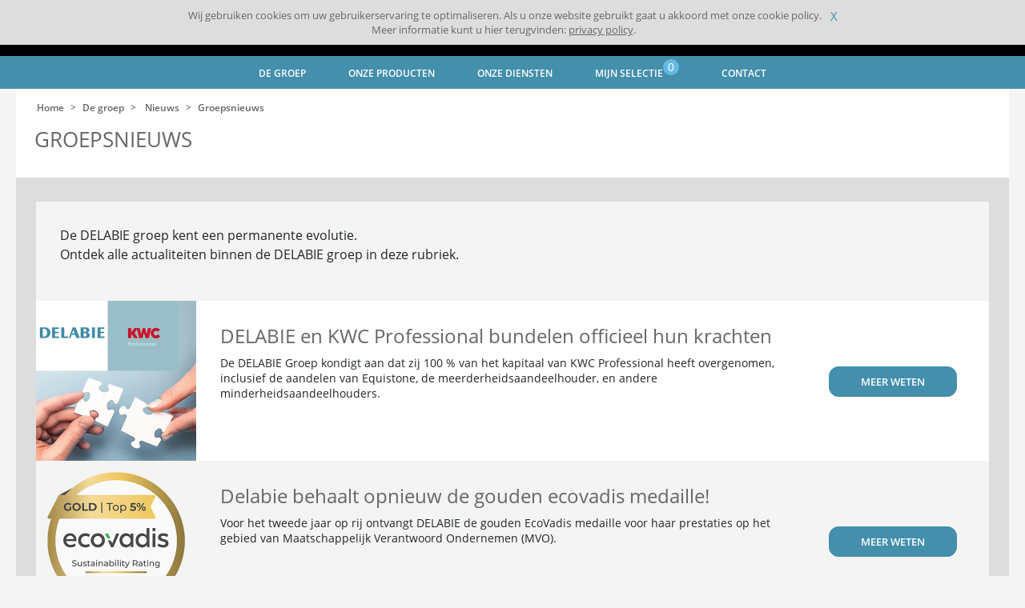

--- FILE ---
content_type: text/html; charset=UTF-8
request_url: https://www.delabiebenelux.com/nl/de-groep/nieuws/groepsnieuws
body_size: 118444
content:
<!DOCTYPE html>
<html class="no-js" lang="nl">
<head>
            
    
            <meta http-equiv="Content-Type" content="text/html; charset=utf-8" />
<meta http-equiv="X-UA-Compatible" content="ie=edge" />
<meta name="viewport" content="width=device-width, initial-scale=1.0" />
    
                    <link rel="stylesheet" href="/assets/dist/app.ce931181.css">
    
            <meta http-equiv="Content-Type" content="text/html; charset=utf-8"/>
                    <meta name="generator" content="Codéin"/>
        
                                                            <meta name="description" content="De actualiteiten binnen de DELABIE groep: YouTube kanaal met films en reportages, nieuw assortiment sanitaire toestellen in RVS…"/>
                                                                                                        <title>DELABIE groepsnieuws</title>
                                                    <link rel="canonical" href="https://www.delabiebenelux.com/nl/de-groep/nieuws/groepsnieuws" />
        


                                                <link rel="Index" title="Home" href="/nl"/>
                                <link rel="Shortcut icon" type="image/x-icon" />
    
                        <link rel="alternate" data-sa="nl" hreflang="nl" href="https://www.delabiebenelux.com/nl/de-groep/nieuws/groepsnieuws" />
                                <link rel="alternate" data-sa="uk" hreflang="en" href="https://www.delabie.co.uk/our-group/group-news/group-news" />
                                <link rel="alternate" data-sa="us" hreflang="en" href="https://www.delabie.com/our-group/group-news/group-news" />
                                <link rel="alternate" data-sa="es" hreflang="es" href="https://www.delabie.es/el-grupo/noticias/noticias-del-grupo" />
                                <link rel="alternate" data-sa="be" hreflang="fr" href="https://www.delabiebenelux.com/fr/le-groupe/nos-actualites/nos-actualites-groupe" />
                                <link rel="alternate" data-sa="cn" hreflang="fr" href="https://delabie.cn.codein.fr/le-groupe/nos-actualites/nos-actualites-groupe" />
                                <link rel="alternate" data-sa="fr" hreflang="fr" href="https://www.delabie.fr/le-groupe/nos-actualites/nos-actualites-groupe" />
                                <link rel="alternate" data-sa="de" hreflang="de" href="https://www.delabie.de/die-gruppe/aktuelles/aktuelle-informationen-ueber-die-delabie-gruppe" />
                                <link rel="alternate" data-sa="pl" hreflang="pl" href="https://www.delabie.pl/grupa/aktualnosci/aktualnosci" />
                                <link rel="alternate" data-sa="pt" hreflang="pt" href="https://www.delabie.pt/o-grupo/noticias/noticias-do-grupo" />
                                <link rel="alternate" data-sa="ru" hreflang="ru" href="https://www.delabie.ru/gruppa/nashi-novosti/novosti-gruppy" />
                
                        <meta property="og:site_name" content="Homepage"/>

<meta property="og:type" content="article" />
    <meta property="og:url" content="https://www.delabiebenelux.com/nl/de-groep/nieuws/groepsnieuws"/>

            
    
            <link rel="apple-touch-icon" sizes="180x180" href="/assets/dist/img/static/favicon/apple-touch-icon.png">
<link rel="icon" type="image/png" sizes="32x32" href="/assets/dist/img/static/favicon/favicon-32x32.png">
<link rel="icon" type="image/png" sizes="16x16" href="/assets/dist/img/static/favicon/favicon-16x16.png">
<link rel="manifest" href="/assets/dist/img/static/favicon/site.webmanifest">
    
</head>
    <body>

                    
        
        <div class="global-wrapper">
                                    <header class="header">
    <div class="header__wrapper">
        <nav class="headnav">
            <a href="/nl" class="headnav__brand">
                <img src="/assets/dist/img/static/logo_delabie.png" alt="DELABIE">
            </a>
            <div class="headnav__right">                                                        <div class="language_switcher">
                        <a href="https://www.delabiebenelux.com/nl/de-groep/nieuws/groepsnieuws"  class="inactiveLink" >NL</a> |                         <a href="https://www.delabiebenelux.com/fr/le-groupe/nos-actualites/nos-actualites-groupe" >FR</a>
                    </div>
                                <div class="headnav__right__search">
    <form action="/nl/product/search" method="GET" class="form form-inline header-form" id="search-form">
        <div class="input-group input-group-sm">
            <input class="typeahead form-control-sm text-input ui-autocomplete-loading" name="query" type="text" placeholder="Zoek">
            <div class="input-group-append">
                <button type="submit" class="btn btn-no-style btn-head-search"><span class="fa fa-2x fa-search" aria-hidden="true"></span>
                </button>
                
            </div>
            
        </div>
        <button type="button" class="btn btn-mobile-search-opener btn-outline-secondary"><span class="fa  fa-search" aria-hidden="true"></span></button>
        <div class="autocompletion" style="display: none">
            <ul>
                <li class="last">
                    <span class="txt"> Alle resultaten</span>
                </li>
            </ul>
        </div>
    </form>
</div>

                <div class="headnav__right__lang">
                    <div class="fake-select">
    <div class="option-selected">
                                                                            <span>BENELUX</span>
                                                                                                                                                                                                                                                                                                                                                                        </div>

                            <div class="options-available">
        <ul>
                                                                                                                                                                                                                                                                <li data-href="https://www.delabie.fr/le-groupe/nos-actualites/nos-actualites-groupe" ><span>France</span><i
                                    class="sprite sprite-fr"></i></li>
                                                                                                                                                                                                                            <li data-href="https://www.delabie.com/our-group/group-news/group-news" ><span>International</span><i
                                    class="sprite sprite-us"></i></li>
                                                                                                                                                                                                                            <li data-href="https://www.delabiebenelux.com/fr/le-groupe/nos-actualites/nos-actualites-groupe" ><span>Belgique - België</span><i
                                    class="sprite sprite-be"></i></li>
                                                                                                                                                                    <li data-href="https://www.delabie.de/die-gruppe/aktuelles/aktuelle-informationen-ueber-die-delabie-gruppe" ><span>Deutschland</span><i
                                class="sprite sprite-de"></i></li>
                        <li data-href="https://www.delabiebenelux.com/fr/le-groupe/nos-actualites/nos-actualites-groupe" ><span>GD-Luxembourg</span><i
                                class="sprite sprite-lux"></i></li>
                                                                                                                                                                                                    <li data-href="https://www.delabie.es/el-grupo/noticias/noticias-del-grupo" ><span>España</span><i
                                    class="sprite sprite-es"></i></li>
                                                                                                                                                                                                                            <li data-href="https://www.delabiebenelux.com/nl/de-groep/nieuws/groepsnieuws" class="selected"><span>Nederland</span><i
                                    class="sprite sprite-nl"></i></li>
                                                                                                                                                                                                                            <li data-href="https://www.delabie.pl/grupa/aktualnosci/aktualnosci" ><span>Polska</span><i
                                    class="sprite sprite-pl"></i></li>
                                                                                                                                                                                                                            <li data-href="https://www.delabie.pt/o-grupo/noticias/noticias-do-grupo" ><span>Portugal</span><i
                                    class="sprite sprite-pt"></i></li>
                                                                                                                                                                                                                            <li data-href="https://www.delabie.ru/gruppa/nashi-novosti/novosti-gruppy" ><span>Россия</span><i
                                    class="sprite sprite-ru"></i></li>
                                                                                                                                                                                                                            <li data-href="https://www.delabie.co.uk/our-group/group-news/group-news" ><span>United Kingdom</span><i
                                    class="sprite sprite-uk"></i></li>
                                                                                </ul>
    </div>

</div>
                </div>
            </div>
        </nav>
    </div>
    <nav class="mainnav">
    <div class="wrapper">
        <a id="menu-mobile" class="mainnav__menu-mobile" href="#"><i class="fas fa-bars"></i></a>
        <input type="checkbox" id="drop" />
        <ul class="nav list-inline">
                            <li id="nav-item-menu-207" class="nav__link list-inline-item" data-title="De groep">
                                                            <span                                                                    >De groep</span>
                    
                                            <ul class="subnav row content items5">
            <li class="col-lg subelement">
            <div class="menu-content">

                <div class="content-header">
                    <a class="link-menu-image" href="/nl/de-groep/over-ons" title=""><figure class="ezimage-field"><img src="data: image / png; base64, R0lGODlhAQABAAD / ACwAAAAAAQABAAACADs =" data-src="https://www.delabiebenelux.com/var/site/storage/images/_aliases/menu/2/3/8/5/175832-33-dut-BE/LeGroupeApropos.jpg" alt="Over ons" height="128" width="204" /></figure></a>
                    <a class="content-title niv2 childs " href="/nl/de-groep/over-ons" title="">Over ons</a>
                </div>
                                <ul>
                                        	                        	<li><a href="/nl/de-groep/over-ons/historiek" class="menu-sub-link" title="Historiek">Historiek</a></li>
                        
                                        	                        	<li><a href="/nl/de-groep/over-ons/ons-opleidingscentrum" class="menu-sub-link" title="Ons opleidingscentrum">Ons opleidingscentrum</a></li>
                        
                                        	                        	<li><a href="/nl/de-groep/over-ons/ons-mvo-beleid" class="menu-sub-link" title="Ons MVO-beleid">Ons MVO-beleid</a></li>
                        
                                        	                        	<li><a href="/nl/de-groep/over-ons/humanitair-mecenaat" class="menu-sub-link" title="Humanitair mecenaat">Humanitair mecenaat</a></li>
                        
                                    </ul>
                            </div>
        </li>
            <li class="col-lg subelement">
            <div class="menu-content">

                <div class="content-header">
                    <a class="link-menu-image" href="/nl/de-groep/delabie-in-de-wereld" title=""><figure class="ezimage-field"><img src="data: image / png; base64, R0lGODlhAQABAAD / ACwAAAAAAQABAAACADs =" data-src="https://www.delabiebenelux.com/var/site/storage/images/_aliases/menu/6/7/3/3/863376-39-dut-BE/LeGroupeMonde.jpg" alt="DELABIE in de wereld" height="128" width="204" /></figure></a>
                    <a class="content-title niv2 childs " href="/nl/de-groep/delabie-in-de-wereld" title="">DELABIE in de wereld</a>
                </div>
                                <ul>
                                        	                        	<li><a href="/nl/de-groep/delabie-in-de-wereld/delabie-in-de-wereld" class="menu-sub-link" title="DELABIE in de wereld">DELABIE in de wereld</a></li>
                        
                                        	                        	<li><a href="/nl/de-groep/delabie-in-de-wereld/onze-referenties" class="menu-sub-link" title="Onze referenties">Onze referenties</a></li>
                        
                                    </ul>
                            </div>
        </li>
            <li class="col-lg subelement">
            <div class="menu-content">

                <div class="content-header">
                    <a class="link-menu-image" href="/nl/de-groep/nieuws" title=""><figure class="ezimage-field"><img src="data: image / png; base64, R0lGODlhAQABAAD / ACwAAAAAAQABAAACADs =" data-src="https://www.delabiebenelux.com/var/site/storage/images/_aliases/menu/6/2/9/5/175926-31-dut-BE/LeGroupeNosActus.jpg" alt="Nieuws" height="128" width="204" /></figure></a>
                    <a class="content-title niv2 childs " href="/nl/de-groep/nieuws" title="">Nieuws</a>
                </div>
                                <ul>
                                        	                        	<li><a href="/nl/de-groep/nieuws/onze-nieuwigheden" class="menu-sub-link" title="Onze Nieuwigheden">Onze Nieuwigheden</a></li>
                        
                                        	                        	<li><a href="/nl/de-groep/nieuws/groepsnieuws" class="menu-sub-link" title="Groepsnieuws">Groepsnieuws</a></li>
                        
                                        	                        	<li><a href="/nl/de-groep/nieuws/overzicht-beurzen" class="menu-sub-link" title="Overzicht beurzen">Overzicht beurzen</a></li>
                        
                                        	                        	<li><a href="/nl/de-groep/nieuws/pers" class="menu-sub-link" title="Pers">Pers</a></li>
                        
                                    </ul>
                            </div>
        </li>
            <li class="col-lg subelement">
            <div class="menu-content">

                <div class="content-header">
                    <a class="link-menu-image" href="/nl/de-groep/trends-le-mag" title=""><figure class="ezimage-field"><img src="data: image / png; base64, R0lGODlhAQABAAD / ACwAAAAAAQABAAACADs =" data-src="https://www.delabiebenelux.com/var/site/storage/images/_aliases/menu/4/8/3/3/863384-71-dut-BE/LeGroupeTrends-3.jpg" alt="DELABIE Trends magazine" height="128" width="204" /></figure></a>
                    <a class="content-title niv2 childs " href="/nl/de-groep/trends-le-mag" title="">Trends le mag</a>
                </div>
                                <ul>
                                        	                        	<li><a href="/nl/de-groep/trends-le-mag/bekijk-onze-tijdschriften" class="menu-sub-link" title="Bekijk onze tijdschriften">Bekijk onze tijdschriften</a></li>
                        
                                        	                        	<li><a href="/nl/de-groep/trends-le-mag/schrijf-u-in-voor-het-tijdschrift" class="menu-sub-link" title="Schrijf u in voor het tijdschrift">Schrijf u in voor het tijdschrift</a></li>
                        
                                    </ul>
                            </div>
        </li>
            <li class="col-lg subelement">
            <div class="menu-content">

                <div class="content-header">
                    <a class="link-menu-image" href="/nl/de-groep/versterk-ons-team" title=""><figure class="ezimage-field"><img src="data: image / png; base64, R0lGODlhAQABAAD / ACwAAAAAAQABAAACADs =" data-src="https://www.delabiebenelux.com/var/site/storage/images/_aliases/menu/8/6/9/5/175968-16-dut-BE/RejoignezNous.jpg" alt="Versterk ons team" height="107" width="171" /></figure></a>
                    <a class="content-title niv2 childs " href="/nl/de-groep/versterk-ons-team" title="">Versterk ons team</a>
                </div>
                                <ul>
                                        	                        	<li><a href="/nl/de-groep/versterk-ons-team/onze-vacatures" class="menu-sub-link" title="Onze vacatures">Onze vacatures</a></li>
                        
                                        	                        	<li><a href="/nl/de-groep/versterk-ons-team/over-ons" class="menu-sub-link" title="Over ons">Over ons</a></li>
                        
                                        	                        	<li><a  class="menu-sub-link"  title="Spontaan solliciteren" href="/nl/vormen/sollicitatie?j=Spontaan%20solliciteren?r=770">Spontaan solliciteren</a></li>
                        
                                    </ul>
                            </div>
        </li>
        </ul>
                                    </li>
                                                                                                                            <li id="nav-item-menu-76" class="nav__link list-inline-item" data-title="Onze producten">
                                                            <span                                                                    >Onze producten</span>
                    
                                            <ul class="subnav row items5">
            <li class="col-lg subelement">
            <div class="menu-content">
                <div class="content-header">
                    <a class="link-menu-image" href="/nl/onze-producten/kranen-voor-publieke-ruimten" title=""><figure class="ezimage-field"><img src="data: image / png; base64, R0lGODlhAQABAAD / ACwAAAAAAQABAAACADs =" data-src="https://www.delabiebenelux.com/var/site/storage/images/_aliases/menu/1/6/3/0/361-29-fre-FR/NosProduitsLieuxPublics.jpg" alt="Robinetterie pour Lieux Publics" height="128" width="204" /></figure></a>
                    <a class="content-title niv2 childs" href="/nl/onze-producten/kranen-voor-publieke-ruimten" title="">Kranen voor Publieke Ruimten</a>
                </div>
                <ul>
                                            <li><a href="/nl/onze-producten/kranen-voor-publieke-ruimten/elektronische-wastafelkraan" class="menu-sub-link" title="Elektronische wastafelkraan " onclick="gaSend('ClicSegments', 'Elektronische wastafelkraan', 'menu')"> Elektronische wastafelkraan </a></li>
                                            <li><a href="/nl/onze-producten/kranen-voor-publieke-ruimten/zelfsluitende-wastafelkraan" class="menu-sub-link" title="Zelfsluitende wastafelkraan " onclick="gaSend('ClicSegments', 'Zelfsluitende wastafelkraan', 'menu')"> Zelfsluitende wastafelkraan </a></li>
                                            <li><a href="/nl/onze-producten/kranen-voor-publieke-ruimten/elektronische-douchekraan" class="menu-sub-link" title="Elektronische douchekraan " onclick="gaSend('ClicSegments', 'Elektronische douchekraan', 'menu')"> Elektronische douchekraan </a></li>
                                            <li><a href="/nl/onze-producten/kranen-voor-publieke-ruimten/zelfsluitende-en-mechanische-douchekraan" class="menu-sub-link" title="Zelfsluitende en mechanische douchekraan " onclick="gaSend('ClicSegments', 'Zelfsluitende en mechanische douchekraan', 'menu')"> Zelfsluitende en mechanische douchekraan </a></li>
                                            <li><a href="/nl/onze-producten/kranen-voor-publieke-ruimten/thermostatische-mengautomaten" class="menu-sub-link" title="Thermostatische mengautomaten " onclick="gaSend('ClicSegments', 'Thermostatische mengautomaten', 'menu')"> Thermostatische mengautomaten </a></li>
                                            <li><a href="/nl/onze-producten/kranen-voor-publieke-ruimten/voorwandsysteem-voor-urinoir-en-wc" class="menu-sub-link" title="Voorwandsysteem voor urinoir en WC " onclick="gaSend('ClicSegments', 'Voorwandsysteem voor urinoir en WC', 'menu')"> Voorwandsysteem voor urinoir en WC </a></li>
                                            <li><a href="/nl/onze-producten/kranen-voor-publieke-ruimten/urinoirkraan" class="menu-sub-link" title="Urinoirkraan " onclick="gaSend('ClicSegments', 'Urinoirkraan', 'menu')"> Urinoirkraan </a></li>
                                            <li><a href="/nl/onze-producten/kranen-voor-publieke-ruimten/directe-spoeling-zonder-reservoir" class="menu-sub-link" title="Directe spoeling zonder reservoir " onclick="gaSend('ClicSegments', 'Directe spoeling zonder reservoir', 'menu')"> Directe spoeling zonder reservoir </a></li>
                                            <li><a href="/nl/onze-producten/kranen-voor-publieke-ruimten/zware-utiliteit" class="menu-sub-link" title="Zware utiliteit " onclick="gaSend('ClicSegments', 'Zware utiliteit', 'menu')"> Zware utiliteit </a></li>
                                            <li><a href="/nl/onze-producten/kranen-voor-publieke-ruimten/black-spirit-collection" class="menu-sub-link" title="Black Spirit Collection " onclick="gaSend('ClicSegments', 'Black Spirit Collection', 'menu')"> Black Spirit Collection </a></li>
                                    </ul>
            </div>
        </li>
            <li class="col-lg subelement">
            <div class="menu-content">
                <div class="content-header">
                    <a class="link-menu-image" href="/nl/onze-producten/kranen-voor-ziekenhuizen" title=""><figure class="ezimage-field"><img src="data: image / png; base64, R0lGODlhAQABAAD / ACwAAAAAAQABAAACADs =" data-src="https://www.delabiebenelux.com/var/site/storage/images/_aliases/menu/2/8/3/1/1382-22-fre-FR/NosProduitsHopitaux.jpg" alt="Robinetterie pour Hôpitaux" height="128" width="204" /></figure></a>
                    <a class="content-title niv2 childs" href="/nl/onze-producten/kranen-voor-ziekenhuizen" title="">Kranen voor Ziekenhuizen</a>
                </div>
                <ul>
                                            <li><a href="/nl/onze-producten/kranen-voor-ziekenhuizen/antibacteriele-eindfilters" class="menu-sub-link" title="Antibacteriële eindfilters " onclick="gaSend('ClicSegments', 'Antibacteriële eindfilters', 'menu')"> Antibacteriële eindfilters </a></li>
                                            <li><a href="/nl/onze-producten/kranen-voor-ziekenhuizen/elektronische-wastafelmengkraan" class="menu-sub-link" title="Elektronische wastafelmengkraan " onclick="gaSend('ClicSegments', 'Elektronische wastafelmengkraan', 'menu')"> Elektronische wastafelmengkraan </a></li>
                                            <li><a href="/nl/onze-producten/kranen-voor-ziekenhuizen/thermostatische-wastafelmengkraan" class="menu-sub-link" title="Thermostatische wastafelmengkraan " onclick="gaSend('ClicSegments', 'Thermostatische wastafelmengkraan', 'menu')"> Thermostatische wastafelmengkraan </a></li>
                                            <li><a href="/nl/onze-producten/kranen-voor-ziekenhuizen/mechanische-wastafelmengkraan" class="menu-sub-link" title="Mechanische wastafelmengkraan " onclick="gaSend('ClicSegments', 'Mechanische wastafelmengkraan', 'menu')"> Mechanische wastafelmengkraan </a></li>
                                            <li><a href="/nl/onze-producten/kranen-voor-ziekenhuizen/thermostatische-en-elektronische-douchemengkraan" class="menu-sub-link" title="Thermostatische en elektronische douchemengkraan " onclick="gaSend('ClicSegments', 'Thermostatische en elektronische douchemengkraan', 'menu')"> Thermostatische en elektronische douchemengkraan </a></li>
                                            <li><a href="/nl/onze-producten/kranen-voor-ziekenhuizen/mechanische-douchemengkraan" class="menu-sub-link" title="Mechanische douchemengkraan " onclick="gaSend('ClicSegments', 'Mechanische douchemengkraan', 'menu')"> Mechanische douchemengkraan </a></li>
                                            <li><a href="/nl/onze-producten/kranen-voor-ziekenhuizen/voorwandsysteem-zonder-reservoir" class="menu-sub-link" title="Voorwandsysteem zonder reservoir " onclick="gaSend('ClicSegments', 'Voorwandsysteem zonder reservoir', 'menu')"> Voorwandsysteem zonder reservoir </a></li>
                                            <li><a href="/nl/onze-producten/kranen-voor-ziekenhuizen/spoelsysteem-zonder-reservoir" class="menu-sub-link" title="Spoelsysteem zonder reservoir " onclick="gaSend('ClicSegments', 'Spoelsysteem zonder reservoir', 'menu')"> Spoelsysteem zonder reservoir </a></li>
                                            <li><a href="/nl/onze-producten/kranen-voor-ziekenhuizen/kranen-voor-bedpanspoelers" class="menu-sub-link" title="Kranen voor bedpanspoelers " onclick="gaSend('ClicSegments', 'Kranen voor bedpanspoelers', 'menu')"> Kranen voor bedpanspoelers </a></li>
                                    </ul>
            </div>
        </li>
            <li class="col-lg subelement">
            <div class="menu-content">
                <div class="content-header">
                    <a class="link-menu-image" href="/nl/onze-producten/toegankelijkheid-en-autonomie-hygiene-accessoires" title=""><figure class="ezimage-field"><img src="data: image / png; base64, R0lGODlhAQABAAD / ACwAAAAAAQABAAACADs =" data-src="https://www.delabiebenelux.com/var/site/storage/images/_aliases/menu/6/8/3/1/1386-21-fre-FR/NosProduitsAccess.jpg" alt="Accessibilité et Autonomie - Accessoires d&#039;hygiène" height="128" width="204" /></figure></a>
                    <a class="content-title niv2 childs" href="/nl/onze-producten/toegankelijkheid-en-autonomie-hygiene-accessoires" title="">Toegankelijkheid en Autonomie - Hygiëne accessoires</a>
                </div>
                <ul>
                                            <li><a href="/nl/onze-producten/toegankelijkheid-en-autonomie-hygiene-accessoires/greep" class="menu-sub-link" title="Greep " onclick="gaSend('ClicSegments', 'Greep', 'menu')"> Greep </a></li>
                                            <li><a href="/nl/onze-producten/toegankelijkheid-en-autonomie-hygiene-accessoires/douchezitje" class="menu-sub-link" title="Douchezitje " onclick="gaSend('ClicSegments', 'Douchezitje', 'menu')"> Douchezitje </a></li>
                                            <li><a href="/nl/onze-producten/toegankelijkheid-en-autonomie-hygiene-accessoires/be-line-R-serie" class="menu-sub-link" title="Be-Line® serie " onclick="gaSend('ClicSegments', 'Be-Line® serie', 'menu')"> Be-Line® serie </a></li>
                                            <li><a href="/nl/onze-producten/toegankelijkheid-en-autonomie-hygiene-accessoires/rvs-serie" class="menu-sub-link" title="RVS serie " onclick="gaSend('ClicSegments', 'RVS serie', 'menu')"> RVS serie </a></li>
                                            <li><a href="/nl/onze-producten/toegankelijkheid-en-autonomie-hygiene-accessoires/nylon-clean-serie" class="menu-sub-link" title="Nylon Clean serie " onclick="gaSend('ClicSegments', 'Nylon Clean serie', 'menu')"> Nylon Clean serie </a></li>
                                            <li><a href="/nl/onze-producten/toegankelijkheid-en-autonomie-hygiene-accessoires/basic-eco-serie" class="menu-sub-link" title="Basic - ECO serie " onclick="gaSend('ClicSegments', 'Basic - ECO serie', 'menu')"> Basic - ECO serie </a></li>
                                            <li><a href="/nl/onze-producten/toegankelijkheid-en-autonomie-hygiene-accessoires/toiletrolhouder-toiletborstelhouder" class="menu-sub-link" title="Toiletrolhouder, toiletborstelhouder... " onclick="gaSend('ClicSegments', 'Toiletrolhouder, toiletborstelhouder...', 'menu')"> Toiletrolhouder, toiletborstelhouder... </a></li>
                                            <li><a href="/nl/onze-producten/toegankelijkheid-en-autonomie-hygiene-accessoires/spiegelkast-zeepverdeler-handendroger-vuilbakje" class="menu-sub-link" title="Spiegelkast, zeepverdeler, handendroger, vuilbakje… " onclick="gaSend('ClicSegments', 'Spiegelkast, zeepverdeler, handendroger, vuilbakje…', 'menu')"> Spiegelkast, zeepverdeler, handendroger, vuilbakje… </a></li>
                                            <li><a href="/nl/onze-producten/toegankelijkheid-en-autonomie-hygiene-accessoires/spiegel-kledinghaak-douchegordijnstang" class="menu-sub-link" title="Spiegel, kledinghaak, douchegordijnstang… " onclick="gaSend('ClicSegments', 'Spiegel, kledinghaak, douchegordijnstang…', 'menu')"> Spiegel, kledinghaak, douchegordijnstang… </a></li>
                                    </ul>
            </div>
        </li>
            <li class="col-lg subelement">
            <div class="menu-content">
                <div class="content-header">
                    <a class="link-menu-image" href="/nl/onze-producten/rvs-sanitaire-apparaten" title=""><figure class="ezimage-field"><img src="data: image / png; base64, R0lGODlhAQABAAD / ACwAAAAAAQABAAACADs =" data-src="https://www.delabiebenelux.com/var/site/storage/images/_aliases/menu/4/9/3/1/1394-22-fre-FR/NosProduitsInox.jpg" alt="Appareils sanitaires Inox" height="128" width="204" /></figure></a>
                    <a class="content-title niv2 childs" href="/nl/onze-producten/rvs-sanitaire-apparaten" title="">RVS Sanitaire Apparaten</a>
                </div>
                <ul>
                                            <li><a href="/nl/onze-producten/rvs-sanitaire-apparaten/wastafel-handwasbakje" class="menu-sub-link" title="Wastafel, Handwasbakje " onclick="gaSend('ClicSegments', 'Wastafel, Handwasbakje', 'menu')"> Wastafel, Handwasbakje </a></li>
                                            <li><a href="/nl/onze-producten/rvs-sanitaire-apparaten/wc" class="menu-sub-link" title="WC " onclick="gaSend('ClicSegments', 'WC', 'menu')"> WC </a></li>
                                            <li><a href="/nl/onze-producten/rvs-sanitaire-apparaten/urinoir" class="menu-sub-link" title="Urinoir " onclick="gaSend('ClicSegments', 'Urinoir', 'menu')"> Urinoir </a></li>
                                            <li><a href="/nl/onze-producten/rvs-sanitaire-apparaten/douchetub" class="menu-sub-link" title="Douchetub " onclick="gaSend('ClicSegments', 'Douchetub', 'menu')"> Douchetub </a></li>
                                            <li><a href="/nl/onze-producten/rvs-sanitaire-apparaten/vandaalbestendig-sanitair" class="menu-sub-link" title="Vandaalbestendig sanitair " onclick="gaSend('ClicSegments', 'Vandaalbestendig sanitair', 'menu')"> Vandaalbestendig sanitair </a></li>
                                            <li><a href="/nl/onze-producten/rvs-sanitaire-apparaten/professioneel-assortiment" class="menu-sub-link" title="Professioneel assortiment " onclick="gaSend('ClicSegments', 'Professioneel assortiment', 'menu')"> Professioneel assortiment </a></li>
                                    </ul>
            </div>
        </li>
            <li class="col-lg subelement">
            <div class="menu-content">
                <div class="content-header">
                    <a class="link-menu-image" href="/nl/onze-producten/specifieke-kranen" title=""><figure class="ezimage-field"><img src="data: image / png; base64, R0lGODlhAQABAAD / ACwAAAAAAQABAAACADs =" data-src="https://www.delabiebenelux.com/var/site/storage/images/_aliases/menu/0/9/3/1/1390-22-fre-FR/NosProduitsRobSpecif.jpg" alt="Robinetteries spécifiques" height="128" width="204" /></figure></a>
                    <a class="content-title niv2 childs" href="/nl/onze-producten/specifieke-kranen" title="">Specifieke kranen</a>
                </div>
                <ul>
                                            <li><a href="/nl/onze-producten/specifieke-kranen/kranen-voor-professionele-keukens" class="menu-sub-link" title="Kranen voor Professionele keukens " onclick="gaSend('ClicSegments', 'Kranen voor Professionele keukens', 'menu')"> Kranen voor Professionele keukens </a></li>
                                            <li><a href="/nl/onze-producten/specifieke-kranen/nood-en-oogdouches" class="menu-sub-link" title="Nood- en Oogdouches " onclick="gaSend('ClicSegments', 'Nood- en Oogdouches', 'menu')"> Nood- en Oogdouches </a></li>
                                            <li><a href="/nl/onze-producten/specifieke-kranen/renovatie" class="menu-sub-link" title="Renovatie " onclick="gaSend('ClicSegments', 'Renovatie', 'menu')"> Renovatie </a></li>
                                    </ul>
            </div>
        </li>
            <p class="inmenu-button-container"><a href="/nl/de-groep/nieuws/onze-nieuwigheden" class="btn btn-delabie">Ontdek alle nieuwigheden</a></p>
    </ul>
                                    </li>
                                                                                                                            <li id="nav-item-menu-70" class="nav__link list-inline-item" data-title="Onze diensten">
                                                            <span                                                                    >Onze diensten</span>
                    
                                            <ul class="subnav row content items3">
            <li class="col-lg subelement">
            <div class="menu-content">

                <div class="content-header">
                    <a class="link-menu-image" href="/nl/onze-diensten/downloaden" title=""><figure class="ezimage-field"><img src="data: image / png; base64, R0lGODlhAQABAAD / ACwAAAAAAQABAAACADs =" data-src="https://www.delabiebenelux.com/var/site/storage/images/_aliases/menu/9/9/3/3/863399-47-dut-BE/NosServicesTelechargement-2.jpg" alt="Downloaden" height="128" width="204" /></figure></a>
                    <a class="content-title niv2 childs " href="/nl/onze-diensten/downloaden" title="">Downloaden</a>
                </div>
                                <ul>
                                        	                        	<li><a href="/nl/onze-diensten/downloaden/onze-catalogi" class="menu-sub-link" title="Onze catalogi">Onze catalogi</a></li>
                        
                                        	                        	<li><a href="/nl/onze-diensten/downloaden/bim-bestanden" class="menu-sub-link" title="BIM bestanden">BIM bestanden</a></li>
                        
                                        	                        	<li><a  class="menu-sub-link"  title="Datashare" href="/nl/selection/datashare?r=541">Datashare</a></li>
                        
                                    </ul>
                            </div>
        </li>
            <li class="col-lg subelement">
            <div class="menu-content">

                <div class="content-header">
                    <a class="link-menu-image" href="/nl/onze-diensten/technische-ondersteuning" title=""><figure class="ezimage-field"><img src="data: image / png; base64, R0lGODlhAQABAAD / ACwAAAAAAQABAAACADs =" data-src="https://www.delabiebenelux.com/var/site/storage/images/_aliases/menu/0/2/4/3/863420-38-dut-BE/NosServicesSupportTk.jpg" alt="Technische ondersteuning" height="128" width="204" /></figure></a>
                    <a class="content-title niv2 childs " href="/nl/onze-diensten/technische-ondersteuning" title="">Technische ondersteuning</a>
                </div>
                                <ul>
                                        	                        	<li><a  class="menu-sub-link"  title="Technische ondersteuning" href="/nl/delabie_search/support?r=544">Technische ondersteuning</a></li>
                        
                                        	                        	<li><a href="/nl/onze-diensten/technische-ondersteuning/delabie-onderdelen" class="menu-sub-link" title="DELABIE onderdelen">DELABIE onderdelen</a></li>
                        
                                        	                        	<li><a href="/nl/onze-diensten/technische-ondersteuning/normen-en-regelgeving" class="menu-sub-link" title="Normen en regelgeving">Normen en regelgeving</a></li>
                        
                                        	                        	<li><a href="/nl/onze-diensten/technische-ondersteuning/hulp-bij-het-voorschrijven" class="menu-sub-link" title="Hulp bij het voorschrijven">Hulp bij het voorschrijven</a></li>
                        
                                    </ul>
                            </div>
        </li>
            <li class="col-lg subelement">
            <div class="menu-content">

                <div class="content-header">
                    <a class="link-menu-image" href="/nl/onze-diensten/onze-knowhow" title=""><figure class="ezimage-field"><img src="data: image / png; base64, R0lGODlhAQABAAD / ACwAAAAAAQABAAACADs =" data-src="https://www.delabiebenelux.com/var/site/storage/images/_aliases/menu/1/4/4/3/863441-33-dut-BE/NosServicesExpertise.jpg" alt="Onze knowhow" height="128" width="204" /></figure></a>
                    <a class="content-title niv2 childs " href="/nl/onze-diensten/onze-knowhow" title="">Onze knowhow</a>
                </div>
                                <ul>
                                        	                        	<li><a href="/nl/onze-diensten/onze-knowhow/inspiratie" class="menu-sub-link" title="Inspiratie">Inspiratie</a></li>
                        
                                        	                        	<li><a href="/nl/onze-diensten/onze-knowhow/thema-dossiers" class="menu-sub-link" title="Thema dossiers">Thema dossiers</a></li>
                        
                                        	                        	<li><a href="/nl/onze-diensten/onze-knowhow/onze-oplossingen" class="menu-sub-link" title="Onze oplossingen">Onze oplossingen</a></li>
                        
                                        	                        	<li><a href="/nl/onze-diensten/onze-knowhow/videotheek" class="menu-sub-link" title="Videotheek">Videotheek</a></li>
                        
                                    </ul>
                            </div>
        </li>
        </ul>
                                    </li>
                                                            

                            <li class="nav__link list-inline-item">
                                <a href="#" class="inactiveLink"><span> Mijn selectie <span class="badge badge-pill badge-info">0</span></span></a>
                                <ul class="subnav row content items1 selection">
                                    <li class="col-lg subelement">
                                        <div class="menu-content">
                                                                                        <div class="content-header">
                                                <div class="link-menu-image"><figure class="ezimage-field"><img src="data: image / png; base64, R0lGODlhAQABAAD / ACwAAAAAAQABAAACADs =" data-src="https://www.delabiebenelux.com/var/site/storage/images/_aliases/menu/2/2/8/2/3012822-78-dut-BE/MaSelection.jpg" alt=" Mijn selectie" height="128" width="204" /></figure></div>
                                            </div>
                                                                                        <ul>
                                                <li><a class="menu-sub-link" href="/nl/selection/products">Mijn productselectie</a></li>
                                                <li><a class="menu-sub-link" href="/nl/catalog/list"> Mijn gepersonaliseerde catalogi</a></li>
                                                                                                    <li><a class="menu-sub-link" href="/nl/hulp">Hulp</a></li>
                                                                                                <li class="bloc-popin">
                                                                                                            <a class="menu-sub-link" id='access-popin' data-target="#login-modal" data-toggle="modal" href="#">Aanmelden/Inschrijven</a>
                                                                                                    </li>
                                            </ul>
                                        </div>
                                    </li>
                                </ul>
                            </li>
                                                                                        <li id="nav-item-menu-72659" class="nav__link list-inline-item" data-title="Contact">
                                                            <span                                                                    >Contact</span>
                    
                                            <ul class="subnav row content items1">
            <li class="col-lg subelement">
            <div class="menu-content">

                <div class="content-header">
                    <a class="link-menu-image" href="/nl/contact/contact" title=""><figure class="ezimage-field"><img src="data: image / png; base64, R0lGODlhAQABAAD / ACwAAAAAAQABAAACADs =" data-src="https://www.delabiebenelux.com/var/site/storage/images/_aliases/menu/8/9/1/3/3013198-3-fre-FR/Contact.jpg" alt="Contact" height="128" width="204" /></figure></a>
                    <a class="content-title niv2 childs borderless" href="/nl/contact/contact" title="">Contact</a>
                </div>
                            </div>
        </li>
        </ul>
                                    </li>
                                                                                                                    </ul>
    </div>
</nav>

</header>
                    
        <main class="page-container" data-login="/nl/login-register">
            <div class="wrapper bg">
                                                                    <nav aria-label="breadcrumb ml-3" style="">
        <ol class="breadcrumb">
                                                                        <li class="breadcrumb-item"><a href="/nl"> Home</a></li>
                                                                                                            <li class="breadcrumb-item">De groep</li>
                                                                                                            <li class="breadcrumb-item"> <a href="/nl/de-groep/nieuws">Nieuws</a></li>
                                                                                                                                        <li class="breadcrumb-item">Groepsnieuws</li>
                                                                                </ol>
    </nav>

                                                </div>

                            <div class="wrapper bg">
                                
<div class="container-fluid" id="title" data-name="Groepsnieuws">
    <div class="row mb-4">
        <div class="col-md-12 ml-2">
            <div class="title">
                <h1>Groepsnieuws</h1>
                            </div>
        </div>
    </div>
</div>

<div class="grey-bg">
    <div class="page-wrapper bg-white">
                            <article class="content-article">
                        <div class="row no-gutters">
                                     <section class="paragraph" id="6889">
                            <div class="text-paragraph noimage">
                <div class="ezrichtext-field">
        <p class="bleu">De DELABIE groep kent een permanente evolutie. <br>Ontdek alle actualiteiten binnen de DELABIE groep in deze rubriek.</p>    </div>

        </div>
    </section>

                                                                     </div>
        </article>
            <article class="content-article">
                        <div class="row no-gutters">
                                     <section class="record py-0 not-spaced-x" id="72081">
        <div class="visualization">
        <a href="/nl/de-groep/nieuws/groepsnieuws/delabie-en-kwc-professional-bundelen-officieel-hun-krachten">                                                    <img class="img-fluid" src="https://www.delabiebenelux.com/var/site/storage/images/6/3/3/0/3720336-30-dut-BE/delabie-kwc.webp" width="400" height="400" alt="DELABIE en KWC Professional bundelen officieel hun krachten"  class="ezimage-field"/>
            
        </a>    </div>
        <div class="short-desc">
        <a href="/nl/de-groep/nieuws/groepsnieuws/delabie-en-kwc-professional-bundelen-officieel-hun-krachten" class="title-link">            <h2 class="title">DELABIE en KWC Professional bundelen officieel hun krachten</h2>
        </a>                                <div class="ezrichtext-field">
        <p>De DELABIE Groep kondigt aan dat zij 100 % van het kapitaal van KWC Professional heeft overgenomen, inclusief de aandelen van Equistone, de meerderheidsaandeelhouder, en andere minderheidsaandeelhouders.</p>    </div>

            </div>
    <div class="button-wrapper text-center">
        <a class="btn btn-delabie" href="/nl/de-groep/nieuws/groepsnieuws/delabie-en-kwc-professional-bundelen-officieel-hun-krachten">Meer weten</a>    </div>
</section>

                                                                             <section class="record py-0 not-spaced-x pair" id="72242">
        <div class="visualization">
        <a href="/nl/de-groep/nieuws/groepsnieuws/delabie-behaalt-opnieuw-de-gouden-ecovadis-medaille">                                                    <img class="img-fluid" src="https://www.delabiebenelux.com/var/site/storage/images/9/6/7/6/4016769-2-fre-FR/ecovadis-or-actu-2025.webp" width="400" height="400" alt="Delabie behaalt opnieuw de gouden ecovadis medaille!"  class="ezimage-field"/>
            
        </a>    </div>
        <div class="short-desc">
        <a href="/nl/de-groep/nieuws/groepsnieuws/delabie-behaalt-opnieuw-de-gouden-ecovadis-medaille" class="title-link">            <h2 class="title">Delabie behaalt opnieuw de gouden ecovadis medaille!</h2>
        </a>                                <div class="ezrichtext-field">
        <p>Voor het tweede jaar op rij ontvangt DELABIE de gouden EcoVadis medaille voor haar prestaties op het gebied van Maatschappelijk Verantwoord Ondernemen (MVO).</p>    </div>

            </div>
    <div class="button-wrapper text-center">
        <a class="btn btn-delabie" href="/nl/de-groep/nieuws/groepsnieuws/delabie-behaalt-opnieuw-de-gouden-ecovadis-medaille">Meer weten</a>    </div>
</section>

                                                                                     <section class="record py-0 not-spaced-x" id="72059">
            <div class="visualization">
            <a title="/nl/onze-diensten/downloaden/onze-catalogi" href="/nl/onze-diensten/downloaden/onze-catalogi">                                                        <img class="img-fluid" src="https://www.delabiebenelux.com/var/site/storage/images/9/7/8/8/4018879-7-dut-BE/push-catas-NL.webp" width="423" height="423" alt="Ontdek onze catalogi"  class="ezimage-field"/>
            
            </a>        </div>
        <div class="short-desc">
        <a href="/nl/onze-diensten/downloaden/onze-catalogi" class="title-link">            <h2 class="title"><span class="ezstring-field">Ontdek onze catalogi</span></h2>
        </a>        <span class="date"><div class="eztext-field"></div></span>
        <p><div class="ezrichtext-field"><p>Publieke ruimten, ziekenhuizen, toegankelijkheid-accessoires, RVS sanitaire apparaten</p>
</div>
</p>
    </div>
    <div class="button-wrapper text-center">
                                    <a class="btn btn-delabie" href="/nl/onze-diensten/downloaden/onze-catalogi"">Meer weten</a>
                                </div>
</section>

                                                                                             <section class="record py-0 not-spaced-x pair" id="71253">
            <div class="visualization">
            <a title="https://ish.messefrankfurt.com/frankfurt/en.html" href="https://ish.messefrankfurt.com/frankfurt/en.html" target="_blank">                                                        <img class="img-fluid" src="https://www.delabiebenelux.com/var/site/storage/images/1/6/3/7/3677361-1-fre-FR/ish.webp" width="400" height="400" alt="ISH"  class="ezimage-field"/>
            
            </a>        </div>
        <div class="short-desc">
        <a href="https://ish.messefrankfurt.com/frankfurt/en.html" class="title-link">            <h2 class="title"><span class="ezstring-field">ISH</span></h2>
        </a>        <span class="date"><div class="eztext-field">17/03/2025 - 21/03/2025</div></span>
        <p><div class="ezrichtext-field"><p>Kom onze producten en nieuwigheden ontdekken op de ISH beurs die zal plaatsvinden in Frankfurt am Main, Duitsland. De DELABIE groep ontvangt u graag op stand C11 in&nbsp;Hal 3.0. Tot snel!</p>
</div>
</p>
    </div>
    <div class="button-wrapper text-center">
                                                                    <a class="btn btn-delabie" href="https://ish.messefrankfurt.com/frankfurt/en.html" target="_blank">Meer weten</a>
                                </div>
</section>

                                                                             <section class="record py-0 not-spaced-x" id="70813">
        <div class="visualization">
        <a href="/nl/de-groep/nieuws/groepsnieuws/delabie-behaalt-de-gouden-medaille-van-ecovadis">                                                    <img class="img-fluid" src="https://www.delabiebenelux.com/var/site/storage/images/7/7/4/6/3656477-1-fre-FR/ecovadis-or.webp" width="400" height="400" alt="DELABIE behaalt de gouden medaille van EcoVadis!"  class="ezimage-field"/>
            
        </a>    </div>
        <div class="short-desc">
        <a href="/nl/de-groep/nieuws/groepsnieuws/delabie-behaalt-de-gouden-medaille-van-ecovadis" class="title-link">            <h2 class="title">DELABIE behaalt de gouden medaille van EcoVadis!</h2>
        </a>                                <div class="ezrichtext-field">
        <p>Voor de eerste keer werd de gouden medaille van EcoVadis toegekend aan de DELABIE Groep voor haar prestaties en inzet op het vlak van Maatschappelijk Verantwoord Ondernemen.</p>    </div>

            </div>
    <div class="button-wrapper text-center">
        <a class="btn btn-delabie" href="/nl/de-groep/nieuws/groepsnieuws/delabie-behaalt-de-gouden-medaille-van-ecovadis">Meer weten</a>    </div>
</section>

                                                                             <section class="record py-0 not-spaced-x pair" id="70192">
        <div class="visualization">
        <a href="/nl/de-groep/nieuws/groepsnieuws/webinar-delabie-days-dinsdag-4-juni-2024">                                                    <img class="img-fluid" src="https://www.delabiebenelux.com/var/site/storage/images/4/7/9/9/3619974-1-fre-FR/nos-actus-webinar-24.webp" width="400" height="400" alt="Webinar DELABIE DAYS"  class="ezimage-field"/>
            
        </a>    </div>
        <div class="short-desc">
        <a href="/nl/de-groep/nieuws/groepsnieuws/webinar-delabie-days-dinsdag-4-juni-2024" class="title-link">            <h2 class="title">Webinar DELABIE DAYS dinsdag 4 juni 2024</h2>
        </a>                    <span class="date">
                            Bekijk de opname van het webinar!</span>
                                <div class="ezrichtext-field">
        <p><strong>Streven naar lekvrije toiletten in openbare ruimten: hoe installeer je een spoelsysteem zonder reservoir?</strong><br>Kon u het Webinar niet bijwonen of wilt u de presentatie herbekijken? Dit is nu mogelijk.</p>    </div>

            </div>
    <div class="button-wrapper text-center">
        <a class="btn btn-delabie" href="/nl/de-groep/nieuws/groepsnieuws/webinar-delabie-days-dinsdag-4-juni-2024">Meer weten</a>    </div>
</section>

                                                                                     <section class="record py-0 not-spaced-x" id="70985">
            <div class="visualization">
            <a title="/nl/onze-diensten/downloaden/onze-catalogi/nieuwigheden-delabie-2025" href="/nl/onze-diensten/downloaden/onze-catalogi/nieuwigheden-delabie-2025">                                                        <img class="img-fluid" src="https://www.delabiebenelux.com/var/site/storage/images/5/1/8/4/3664815-6-dut-BE/nos-actus-nouveautes-nl.webp" width="400" height="400" alt="DELABIE nieuwigheden 2024"  class="ezimage-field"/>
            
            </a>        </div>
        <div class="short-desc">
        <a href="/nl/onze-diensten/downloaden/onze-catalogi/nieuwigheden-delabie-2025" class="title-link">            <h2 class="title"><span class="ezstring-field">DELABIE nieuwigheden 2024</span></h2>
        </a>        <span class="date"><div class="eztext-field">Vernieuwing aan de bron</div></span>
        <p><div class="ezrichtext-field"><p>Ontdek de nieuwe DELABIE producten en download de brochure Nieuwigheden 2024.</p>
</div>
</p>
    </div>
    <div class="button-wrapper text-center">
                                    <a class="btn btn-delabie" href="/nl/onze-diensten/downloaden/onze-catalogi/nieuwigheden-delabie-2025"">Meer weten</a>
                                </div>
</section>

                                                                                     <section class="record py-0 not-spaced-x pair" id="69481">
            <div class="visualization">
            <a title="/nl/onze-producten/rvs-sanitaire-apparaten/wastafel-handwasbakje/120810bk-unito-opbouw-wastafel" href="/nl/onze-producten/rvs-sanitaire-apparaten/wastafel-handwasbakje/120810bk-unito-opbouw-wastafel">                                                        <img class="img-fluid" src="https://www.delabiebenelux.com/var/site/storage/images/1/6/0/5/3535061-1-fre-FR/miaw-120810BK.png" width="400" height="400" alt="UNITO opbouw waskom zwart - 120810BK"  class="ezimage-field"/>
            
            </a>        </div>
        <div class="short-desc">
        <a href="/nl/onze-producten/rvs-sanitaire-apparaten/wastafel-handwasbakje/120810bk-unito-opbouw-wastafel" class="title-link">            <h2 class="title"><span class="ezstring-field">Muuuz International Awards 2023</span></h2>
        </a>        <span class="date"><div class="eztext-field">UNITO opbouw waskom zwart - 120810BK</div></span>
        <p><div class="ezrichtext-field"><p>De UNITO opbouw waskom met zwarte afwerking heeft de wedstrijd MIAW Design Awards 2023 gewonnen.&nbsp;<br>De jury van MIAW werd overtuigd dankzij de combinatie van het zwarte design van het product en de duurzaamheid en optimale hygi&euml;ne die verzekerd wordt. De UNITO waskom won&nbsp;de Winner prijs.</p><p>&nbsp;</p>
</div>
</p>
    </div>
    <div class="button-wrapper text-center">
                                    <a class="btn btn-delabie" href="/nl/onze-producten/rvs-sanitaire-apparaten/wastafel-handwasbakje/120810bk-unito-opbouw-wastafel"">Meer weten</a>
                                </div>
</section>

                                                                                     <section class="record py-0 not-spaced-x" id="69482">
            <div class="visualization">
            <a title="/nl/onze-producten/kranen-voor-publieke-ruimten/zelfsluitende-wastafelkraan/794120-tempomix-3-zelfsluitende-wastafelmengkraan" href="/nl/onze-producten/kranen-voor-publieke-ruimten/zelfsluitende-wastafelkraan/794120-tempomix-3-zelfsluitende-wastafelmengkraan">                                                        <img class="img-fluid" src="https://www.delabiebenelux.com/var/site/storage/images/9/7/0/5/3535079-3-fre-FR/miaw-794120.png" width="400" height="400" alt="TEMPOMIX 3 zelfsluitende wastafelmengkraan - 794120"  class="ezimage-field"/>
            
            </a>        </div>
        <div class="short-desc">
        <a href="/nl/onze-producten/kranen-voor-publieke-ruimten/zelfsluitende-wastafelkraan/794120-tempomix-3-zelfsluitende-wastafelmengkraan" class="title-link">            <h2 class="title"><span class="ezstring-field">Muuuz International Awards 2023</span></h2>
        </a>        <span class="date"><div class="eztext-field">TEMPOMIX 3 zelfsluitende wastafelmengkraan - 794120</div></span>
        <p><div class="ezrichtext-field"><p>De TEMPOMIX 3 zelfsluitende wastafelmengkraan werd bekroond tijdens de&nbsp;MIAW Innovation Awards 2023.&nbsp;<br>Desondanks de concurrentie, heeft de TEMPOMIX 3 de wedstrijd gedomineerd dankzij zijn stevigheid en zijn mogelijkheid tot waterbesparing.</p>
</div>
</p>
    </div>
    <div class="button-wrapper text-center">
                                    <a class="btn btn-delabie" href="/nl/onze-producten/kranen-voor-publieke-ruimten/zelfsluitende-wastafelkraan/794120-tempomix-3-zelfsluitende-wastafelmengkraan"">Meer weten</a>
                                </div>
</section>

                                                                                     <section class="record py-0 not-spaced-x pair" id="69483">
            <div class="visualization">
            <a title="/nl/onze-producten/toegankelijkheid-en-autonomie-hygiene-accessoires/be-line-R-serie/511944bk-t-vormige-be-line-R-greep-met-verticale-stang" href="/nl/onze-producten/toegankelijkheid-en-autonomie-hygiene-accessoires/be-line-R-serie/511944bk-t-vormige-be-line-R-greep-met-verticale-stang">                                                        <img class="img-fluid" src="https://www.delabiebenelux.com/var/site/storage/images/7/9/0/5/3535097-3-fre-FR/gda-511944BK.png" width="400" height="400" alt="T-vormige Be-Line® greep met verstelbare verticale stang - 511944BK"  class="ezimage-field"/>
            
            </a>        </div>
        <div class="short-desc">
        <a href="/nl/onze-producten/toegankelijkheid-en-autonomie-hygiene-accessoires/be-line-R-serie/511944bk-t-vormige-be-line-R-greep-met-verticale-stang" class="title-link">            <h2 class="title"><span class="ezstring-field">German Design Award 2024</span></h2>
        </a>        <span class="date"><div class="eztext-field">T-vormige Be-Line® greep met verstelbare verticale stang - 511944BK</div></span>
        <p><div class="ezrichtext-field"><p>De T-vormige Be-Line<sup>&reg;</sup> greep met verstelbare verticale stang werd bekroond met de WINNER prijs tijdens de wedstrijd International German Design Award 2024.<br>Het Be-Line<sup>&reg;</sup>&nbsp;gamma blijft jury's overtuigen. Dankzij zijn nieuwe zwarte afwerking, die zich voegt bij de twee reeds bestaande kleuren in het assortiment, zullen de douches enkel nog voor meer schoonheid en design&nbsp;zorgen voor iedereen!</p>
</div>
</p>
    </div>
    <div class="button-wrapper text-center">
                                    <a class="btn btn-delabie" href="/nl/onze-producten/toegankelijkheid-en-autonomie-hygiene-accessoires/be-line-R-serie/511944bk-t-vormige-be-line-R-greep-met-verticale-stang"">Meer weten</a>
                                </div>
</section>

                                                                                     <section class="record py-0 not-spaced-x" id="69484">
            <div class="visualization">
            <a title="/nl/onze-producten/kranen-voor-publieke-ruimten/zelfsluitende-wastafelkraan/794120-tempomix-3-zelfsluitende-wastafelmengkraan" href="/nl/onze-producten/kranen-voor-publieke-ruimten/zelfsluitende-wastafelkraan/794120-tempomix-3-zelfsluitende-wastafelmengkraan">                                                        <img class="img-fluid" src="https://www.delabiebenelux.com/var/site/storage/images/9/1/1/5/3535119-1-fre-FR/gda-794120.png" width="400" height="400" alt="TEMPOMIX 3 zelfsluitende wastafelmengkraan - 794120"  class="ezimage-field"/>
            
            </a>        </div>
        <div class="short-desc">
        <a href="/nl/onze-producten/kranen-voor-publieke-ruimten/zelfsluitende-wastafelkraan/794120-tempomix-3-zelfsluitende-wastafelmengkraan" class="title-link">            <h2 class="title"><span class="ezstring-field">German Design Award 2024</span></h2>
        </a>        <span class="date"><div class="eztext-field">TEMPOMIX 3 zelfsluitende wastafelmengkraan - 794120</div></span>
        <p><div class="ezrichtext-field"><p>De TEMPOMIX 3 zelfsluitende kraan werd tijdens de German Design Award 2024 bekroond met de Winner prijs.&nbsp;<br>Als eerste hoge zelfsluitende mengkraan, tilt hij water- en energiebesparing naar een hoger niveau. Hij past daarnaast ook perfect bij de inbouw, half-inbouw&nbsp;en opbouw waskommen van al uw publieke ruimten.</p>
</div>
</p>
    </div>
    <div class="button-wrapper text-center">
                                    <a class="btn btn-delabie" href="/nl/onze-producten/kranen-voor-publieke-ruimten/zelfsluitende-wastafelkraan/794120-tempomix-3-zelfsluitende-wastafelmengkraan"">Meer weten</a>
                                </div>
</section>

                                                                                     <section class="record py-0 not-spaced-x pair" id="69485">
            <div class="visualization">
            <a title="/nl/onze-producten/toegankelijkheid-en-autonomie-hygiene-accessoires/spiegelkast-zeepverdeler-handendroger-vuilbakje/510203-spiegelkast-met-4-functies" href="/nl/onze-producten/toegankelijkheid-en-autonomie-hygiene-accessoires/spiegelkast-zeepverdeler-handendroger-vuilbakje/510203-spiegelkast-met-4-functies">                                                        <img class="img-fluid" src="https://www.delabiebenelux.com/var/site/storage/images/3/3/1/5/3535133-3-fre-FR/kreator-510203.png" width="400" height="400" alt="Spiegelkast met 4 functies - 510203"  class="ezimage-field"/>
            
            </a>        </div>
        <div class="short-desc">
        <a href="/nl/onze-producten/toegankelijkheid-en-autonomie-hygiene-accessoires/spiegelkast-zeepverdeler-handendroger-vuilbakje/510203-spiegelkast-met-4-functies" class="title-link">            <h2 class="title"><span class="ezstring-field">Kreator Budownictwa Roku 2023</span></h2>
        </a>        <span class="date"><div class="eztext-field">Spiegelkast met 4 functies - 510203</div></span>
        <p><div class="ezrichtext-field"><p>De wedstrijd Kreator Budownictwa Roku heeft de kennis van DELABIE erkend&nbsp;en beloond door hen niet &eacute;&eacute;n, maar 3 prijzen uit te reiken. De spiegelkast met 4 functies ging met een van deze prijzen aan de haal dankzij zijn ontwerp en tijdloos design.&nbsp;<br>De andere 2 prijzen werden uitgedeeld aan het bedrijf DELABIE Polen en aan Karolina Kozlowska, Marketingverantwoordelijke Polen.</p>
</div>
</p>
    </div>
    <div class="button-wrapper text-center">
                                    <a class="btn btn-delabie" href="/nl/onze-producten/toegankelijkheid-en-autonomie-hygiene-accessoires/spiegelkast-zeepverdeler-handendroger-vuilbakje/510203-spiegelkast-met-4-functies"">Meer weten</a>
                                </div>
</section>

                                                                             <section class="record py-0 not-spaced-x" id="68472">
        <div class="visualization">
        <a href="/nl/de-groep/nieuws/groepsnieuws/webinar-delabie-days-dinsdag-6-juni-2023">                                                    <img class="img-fluid" src="https://www.delabiebenelux.com/var/site/storage/images/2/2/9/9/3439922-1-fre-FR/nos actus-webinar-400x400_2023.jpg" width="400" height="400" alt="Webinar DELABIE DAYS"  class="ezimage-field"/>
            
        </a>    </div>
        <div class="short-desc">
        <a href="/nl/de-groep/nieuws/groepsnieuws/webinar-delabie-days-dinsdag-6-juni-2023" class="title-link">            <h2 class="title">Webinar DELABIE DAYS dinsdag 6 juni 2023</h2>
        </a>                    <span class="date">
                            Bekijk de opname van het webinar!</span>
                                <div class="ezrichtext-field">
        <p><strong>Lekkende toiletten in publieke ruimten: stop&nbsp; verspilling van drinkwater!</strong><br>Kon u het Webinar niet bijwonen of wilt u de presentatie herbekijken? Dit is nu mogelijk.</p>    </div>

            </div>
    <div class="button-wrapper text-center">
        <a class="btn btn-delabie" href="/nl/de-groep/nieuws/groepsnieuws/webinar-delabie-days-dinsdag-6-juni-2023">Meer weten</a>    </div>
</section>

                                                                                     <section class="record py-0 not-spaced-x pair" id="68655">
            <div class="visualization">
            <a title="/nl/onze-producten/toegankelijkheid-en-autonomie-hygiene-accessoires/spiegelkast-zeepverdeler-handendroger-vuilbakje/510203-spiegelkast-met-4-functies" href="/nl/onze-producten/toegankelijkheid-en-autonomie-hygiene-accessoires/spiegelkast-zeepverdeler-handendroger-vuilbakje/510203-spiegelkast-met-4-functies">                                                        <img class="img-fluid" src="https://www.delabiebenelux.com/var/site/storage/images/6/2/1/0/3470126-1-fre-FR/red-dot-510203.png" width="400" height="400" alt="Red Dot Award 2023"  class="ezimage-field"/>
            
            </a>        </div>
        <div class="short-desc">
        <a href="/nl/onze-producten/toegankelijkheid-en-autonomie-hygiene-accessoires/spiegelkast-zeepverdeler-handendroger-vuilbakje/510203-spiegelkast-met-4-functies" class="title-link">            <h2 class="title"><span class="ezstring-field">Red Dot Award 2023</span></h2>
        </a>        <span class="date"><div class="eztext-field">Spiegelkast met 4 functies - 510203</div></span>
        <p><div class="ezrichtext-field"><p>De spiegelkast met 4 functies werd bekroond tijdens de Red Dot Award&nbsp;: Product Design 2023, in de categorie &laquo;&nbsp;Interieur uitrusting&nbsp;&raquo;. &nbsp;Dit 4 in 1 product heeft een groot indruk &nbsp;gemaakt op de jury. De spiegelkast is namelijk tegelijkertijd een spiegel, kraan, zeepverdeler en handendroger, wat hem perfect geschikt maakt&nbsp;voor publieke ruimten. Met zijn snelle installatie en tijdloos design, zal dit nieuw product elke sanitaire ruimte aantrekkelijker maken.</p>
</div>
</p>
    </div>
    <div class="button-wrapper text-center">
                                    <a class="btn btn-delabie" href="/nl/onze-producten/toegankelijkheid-en-autonomie-hygiene-accessoires/spiegelkast-zeepverdeler-handendroger-vuilbakje/510203-spiegelkast-met-4-functies"">Meer weten</a>
                                </div>
</section>

                                                                                     <section class="record py-0 not-spaced-x" id="68654">
            <div class="visualization">
            <a title="/nl/onze-producten/toegankelijkheid-en-autonomie-hygiene-accessoires/spiegelkast-zeepverdeler-handendroger-vuilbakje/510203-spiegelkast-met-4-functies" href="/nl/onze-producten/toegankelijkheid-en-autonomie-hygiene-accessoires/spiegelkast-zeepverdeler-handendroger-vuilbakje/510203-spiegelkast-met-4-functies">                                                        <img class="img-fluid" src="https://www.delabiebenelux.com/var/site/storage/images/2/1/1/0/3470112-1-fre-FR/iconic-awards-510203.png" width="400" height="400" alt="ICONIC AWARDS 2023"  class="ezimage-field"/>
            
            </a>        </div>
        <div class="short-desc">
        <a href="/nl/onze-producten/toegankelijkheid-en-autonomie-hygiene-accessoires/spiegelkast-zeepverdeler-handendroger-vuilbakje/510203-spiegelkast-met-4-functies" class="title-link">            <h2 class="title"><span class="ezstring-field">ICONIC AWARDS 2023</span></h2>
        </a>        <span class="date"><div class="eztext-field">Spiegelkast met 4 functies - 510203</div></span>
        <p><div class="ezrichtext-field"><p>De spiegelkast met 4 functies werd bekroond met de prijs Best of Best tijdens de ICONIC AWARDS 2023. Dit 4 in 1 product heeft een grote indruk gemaakt op de jury. De spiegelkast is namelijk tegelijkertijd een spiegel, kraan, zeepverdeler en handendroger, wat hem perfect geschikt maakt&nbsp;voor publieke ruimten. Met zijn snelle installatie en tijdloos design, zal dit nieuw product elke sanitaire ruimte aantrekkelijker maken.</p>
</div>
</p>
    </div>
    <div class="button-wrapper text-center">
                                    <a class="btn btn-delabie" href="/nl/onze-producten/toegankelijkheid-en-autonomie-hygiene-accessoires/spiegelkast-zeepverdeler-handendroger-vuilbakje/510203-spiegelkast-met-4-functies"">Meer weten</a>
                                </div>
</section>

                                                                                     <section class="record py-0 not-spaced-x pair" id="68653">
            <div class="visualization">
            <a title="/nl/onze-producten/kranen-voor-publieke-ruimten/directe-spoeling-zonder-reservoir/763030-tempoflux-3-bedieningsplaat-voor-wc" href="/nl/onze-producten/kranen-voor-publieke-ruimten/directe-spoeling-zonder-reservoir/763030-tempoflux-3-bedieningsplaat-voor-wc">                                                        <img class="img-fluid" src="https://www.delabiebenelux.com/var/site/storage/images/0/4/0/0/3470040-1-fre-FR/red-dot-763030.png" width="400" height="400" alt="Red Dot Award 2023"  class="ezimage-field"/>
            
            </a>        </div>
        <div class="short-desc">
        <a href="/nl/onze-producten/kranen-voor-publieke-ruimten/directe-spoeling-zonder-reservoir/763030-tempoflux-3-bedieningsplaat-voor-wc" class="title-link">            <h2 class="title"><span class="ezstring-field">Red Dot Award 2023</span></h2>
        </a>        <span class="date"><div class="eztext-field">TEMPOFLUX 3 spoelsysteem zonder reservoir - 763030</div></span>
        <p><div class="ezrichtext-field"><p>Het TEMPOFLUX 3 spoelsysteem zonder reservoir werd bekroond met de Red Dot Award&nbsp;: Product Design 2023! Deze bedieningsplaat in zwart glas is een combinatie van design, betrouwbaarheid en waterbesparing.&nbsp;&nbsp;Het TEMPOFLUX 3 zelfsluitend spoelsysteem is volledig geschikt voor intensief gebruik en is onmisbaar in publieke ruimten.&nbsp;&nbsp;</p>
</div>
</p>
    </div>
    <div class="button-wrapper text-center">
                                    <a class="btn btn-delabie" href="/nl/onze-producten/kranen-voor-publieke-ruimten/directe-spoeling-zonder-reservoir/763030-tempoflux-3-bedieningsplaat-voor-wc"">Meer weten</a>
                                </div>
</section>

                                                                                     <section class="record py-0 not-spaced-x" id="67639">
            <div class="visualization">
            <a title="/nl/onze-producten/rvs-sanitaire-apparaten/urinoir/135710bk-fino-design-urinoir" href="/nl/onze-producten/rvs-sanitaire-apparaten/urinoir/135710bk-fino-design-urinoir">                                                        <img class="img-fluid" src="https://www.delabiebenelux.com/var/site/storage/images/6/9/7/8/3368796-1-fre-FR/GDA-2023-135710BK.png" width="400" height="400" alt="German Design Award 2023"  class="ezimage-field"/>
            
            </a>        </div>
        <div class="short-desc">
        <a href="/nl/onze-producten/rvs-sanitaire-apparaten/urinoir/135710bk-fino-design-urinoir" class="title-link">            <h2 class="title"><span class="ezstring-field">German Design Award 2023</span></h2>
        </a>        <span class="date"><div class="eztext-field">FINO design urinoir met afwerking in mat zwart Teflon® - 135710BK</div></span>
        <p><div class="ezrichtext-field"><p style="text-align:justify;">Het FINO urinoir in rvs&nbsp;met afwerking in mat zwart&nbsp;Teflon<sup>&reg;</sup>&nbsp;werd bekroond met de prijs&nbsp;&laquo;&nbsp;Special mention&nbsp;&raquo; tijdens de German Design Award wedstrijd. Het rvs&nbsp;zorgt voor de stevigheid en de duurzaamheid. Het zwarte design&nbsp;benadrukt de&nbsp;elegantie.</p>
</div>
</p>
    </div>
    <div class="button-wrapper text-center">
                                    <a class="btn btn-delabie" href="/nl/onze-producten/rvs-sanitaire-apparaten/urinoir/135710bk-fino-design-urinoir"">Meer weten</a>
                                </div>
</section>

                                                                                     <section class="record py-0 not-spaced-x pair" id="67640">
            <div class="visualization">
            <a title="/nl/onze-producten/kranen-voor-publieke-ruimten/elektronische-douchekraan/714900-sporting-2-securitherm-elektronisch-douchepaneel" href="/nl/onze-producten/kranen-voor-publieke-ruimten/elektronische-douchekraan/714900-sporting-2-securitherm-elektronisch-douchepaneel">                                                        <img class="img-fluid" src="https://www.delabiebenelux.com/var/site/storage/images/0/1/8/8/3368810-2-fre-FR/GDA-2023-714900.png" width="400" height="400" alt="German Design Award 2023"  class="ezimage-field"/>
            
            </a>        </div>
        <div class="short-desc">
        <a href="/nl/onze-producten/kranen-voor-publieke-ruimten/elektronische-douchekraan/714900-sporting-2-securitherm-elektronisch-douchepaneel" class="title-link">            <h2 class="title"><span class="ezstring-field">German Design Award 2023</span></h2>
        </a>        <span class="date"><div class="eztext-field">SPORTING 2 SECURITHERM elektronisch douchepaneel - 714900</div></span>
        <p><div class="ezrichtext-field"><p>Het SPORTING 2 SECURITHERM elektronisch&nbsp;en thermostatisch&nbsp;douchepaneel werd bekroond tijdens de&nbsp;German Design Award&nbsp;met &laquo;&nbsp;Special mention&nbsp;&raquo;. Achter zijn tijdloos&nbsp;en helder&nbsp;design gaat een heuse concentratie technologie schuil.&nbsp;De thermostatische mengkraan is direct in de douchekop ge&iuml;ntegreerd,&nbsp;zo dicht mogelijk bij&nbsp;het gebruikspunt.</p>
</div>
</p>
    </div>
    <div class="button-wrapper text-center">
                                    <a class="btn btn-delabie" href="/nl/onze-producten/kranen-voor-publieke-ruimten/elektronische-douchekraan/714900-sporting-2-securitherm-elektronisch-douchepaneel"">Meer weten</a>
                                </div>
</section>

                                                                             <section class="record py-0 not-spaced-x" id="66762">
        <div class="visualization">
        <a href="/nl/de-groep/nieuws/groepsnieuws/webinar-delabie-days-donderdag-22-september-2022">                                                    <img class="img-fluid" src="https://www.delabiebenelux.com/var/site/storage/images/5/8/4/3/3313485-1-fre-FR/WebinarDelabieDays_2022.jpg" width="400" height="400" alt="Webinar DELABIE DAYS"  class="ezimage-field"/>
            
        </a>    </div>
        <div class="short-desc">
        <a href="/nl/de-groep/nieuws/groepsnieuws/webinar-delabie-days-donderdag-22-september-2022" class="title-link">            <h2 class="title">Webinar DELABIE DAYS donderdag 22 september 2022</h2>
        </a>                    <span class="date">
                            Bekijk de opname van het Webinar!</span>
                                <div class="ezrichtext-field">
        <p><strong>Sanitaire netwerken in zorginstellingen: Hoe beheren we de bacteriegroei en sluiten we het risico op verbranding uit?</strong><br>Kon u het Webinar niet bijwonen of wilt u de presentatie nog eens bekijken? U kan de herhaling bekijken.</p>    </div>

            </div>
    <div class="button-wrapper text-center">
        <a class="btn btn-delabie" href="/nl/de-groep/nieuws/groepsnieuws/webinar-delabie-days-donderdag-22-september-2022">Meer weten</a>    </div>
</section>

                                                                                     <section class="record py-0 not-spaced-x pair" id="61074">
            <div class="visualization">
            <a title="/nl/de-groep/over-ons/ons-opleidingscentrum" href="/nl/de-groep/over-ons/ons-opleidingscentrum">                                                        <img class="img-fluid" src="https://www.delabiebenelux.com/var/site/storage/images/9/1/8/1/3021819-1-fre-FR/ShowroomVirtuel.jpg" width="400" height="400" alt="Virtuele Showroom"  class="ezimage-field"/>
            
            </a>        </div>
        <div class="short-desc">
        <a href="/nl/de-groep/over-ons/ons-opleidingscentrum" class="title-link">            <h2 class="title"><span class="ezstring-field">Bezoek onze Showroom en ontdek onze nieuwe producten</span></h2>
        </a>        <span class="date"><div class="eztext-field">Welkom in de DELABIE Showroom!</div></span>
        <p><div class="ezrichtext-field"><p style="text-align:justify;">Bezoek de&nbsp;verschillende zones van ons opleidingscentrum en ontdek onze nieuwe producten. Het DNA van DELABIE: altijd innoveren!</p>
</div>
</p>
    </div>
    <div class="button-wrapper text-center">
                                    <a class="btn btn-delabie" href="/nl/de-groep/over-ons/ons-opleidingscentrum"">Het bezoek nu beginnen</a>
                                </div>
</section>

                                                                             <section class="record py-0 not-spaced-x" id="56724">
        <div class="visualization">
        <a href="/nl/de-groep/nieuws/groepsnieuws/handen-wassen-en-desinfecteren">                                                    <img class="img-fluid" src="https://www.delabiebenelux.com/var/site/storage/images/9/5/9/3/2833959-3-fre-FR/hygiene_400x400.jpg" width="400" height="400" alt="Handen wassen en desinfecteren"  class="ezimage-field"/>
            
        </a>    </div>
        <div class="short-desc">
        <a href="/nl/de-groep/nieuws/groepsnieuws/handen-wassen-en-desinfecteren" class="title-link">            <h2 class="title">Handen wassen en desinfecteren</h2>
        </a>                    <span class="date">
                            Ontdek de DELABIE oplossingen voor 100 % Hygi&euml;ne</span>
                                <div class="ezrichtext-field">
        <p><strong>Dubbel doel bereikt met DELABIE: Handenhygi&euml;ne en waterbesparing</strong><br>Ontdek de oplossingen zonder handmatig contact: elektronische kranen, elektronische zeepverdelers en verdelers voor&nbsp; hydro-alcoholische gel...</p>    </div>

            </div>
    <div class="button-wrapper text-center">
        <a class="btn btn-delabie" href="/nl/de-groep/nieuws/groepsnieuws/handen-wassen-en-desinfecteren">Meer weten</a>    </div>
</section>

                                                                             <section class="record py-0 not-spaced-x pair" id="61233">
        <div class="visualization">
        <a href="/nl/de-groep/nieuws/groepsnieuws/webinar-van15-juni-2021-in-replay">                                                    <img class="img-fluid" src="https://www.delabiebenelux.com/var/site/storage/images/0/4/4/1/3051440-1-fre-FR/WebinarDelabieDays.jpg" width="400" height="400" alt="DELABIE Webinar"  class="ezimage-field"/>
            
        </a>    </div>
        <div class="short-desc">
        <a href="/nl/de-groep/nieuws/groepsnieuws/webinar-van15-juni-2021-in-replay" class="title-link">            <h2 class="title">Webinar van15 juni 2021 in replay</h2>
        </a>                    <span class="date">
                            Bekijk de opname van het Webinar</span>
                                <div class="ezrichtext-field">
        <p><strong>Hygi&euml;ne en overconsumptie van water in publieke gebouwen: wat de sanitaire crisis aan het licht brengt!</strong></p><p>Ontdek of herontdek ons eerste Webinar binnen de serie DELABIE DAYS. Dit Webinar wordt gepresenteerd door Frank Desmet, Benelux Sales Director.</p>    </div>

            </div>
    <div class="button-wrapper text-center">
        <a class="btn btn-delabie" href="/nl/de-groep/nieuws/groepsnieuws/webinar-van15-juni-2021-in-replay">Meer weten</a>    </div>
</section>

                                                                             <section class="record py-0 not-spaced-x" id="53787">
        <div class="visualization">
        <a href="/nl/de-groep/nieuws/groepsnieuws/delabie-90-jaar-vernieuwing">                                                    <img class="img-fluid" src="https://www.delabiebenelux.com/var/site/storage/images/9/0/8/3/2553809-1-dut-BE/delabie-90-ans-d-innovations.png" width="423" height="423" alt=""  class="ezimage-field"/>
            
        </a>    </div>
        <div class="short-desc">
        <a href="/nl/de-groep/nieuws/groepsnieuws/delabie-90-jaar-vernieuwing" class="title-link">            <h2 class="title">DELABIE, 90 jaar vernieuwing</h2>
        </a>                    <span class="date">
                            1928 - 2018</span>
                                <div class="ezrichtext-field">
        <p>&laquo; We moeten de ons toevertrouwde fakkel kunnen doorgeven aan toekomstige generaties. &raquo;<br>Dit leidmotief drijft al 90 jaar de Delabie-familie en hun teams aan.<br><em>Interview met de managing partners...</em></p>    </div>

            </div>
    <div class="button-wrapper text-center">
        <a class="btn btn-delabie" href="/nl/de-groep/nieuws/groepsnieuws/delabie-90-jaar-vernieuwing">Meer weten</a>    </div>
</section>

                                                                     </div>
        </article>
        </div>
    <div class="navigation-buttons">
                        <a class="btn btn-delabie" href="#" data-toggle="modal" data-target="#subscribeModal">Schrijf u in voor de nieuwsbrief <br/>en blijf op de hoogte van de actualiteiten</a>

                                <a class="btn btn-delabie" href="    /nl/de-groep/nieuws/pers" >Raadpleeg<br /> onze persmap</a>
    
            </div>
</div>
                </div>
                    </main>

                    <footer class="footer footer__site-nl">
    <div class="footer-up">
        <div class="wrapper">
            <div class="row no-gutters">
                    <div class="footer__newsletter col-md-7">
                        <h4 class="title"> DELABIE nieuwsbrief</h4>
                        <p class="text"> Schrijf u in voor onze nieuwsbrief en blijf op de hoogte van de actualiteiten binnen de DELABIE groep</p>
                        <form class="form form-inline">
                            <div class="form-group">
                                <div class="input-group input-group-sm">
                                    <input id="newsletter" size="16" class="form-control text-input" type="email" name="email"
                                        placeholder=" Uw e-mailadres">
                                    <div class="input-group-append">
                                        <!-- Button trigger modal -->
                                        <button type="button" class="btn btn-outline-secondary" data-toggle="modal" data-target="#subscribeModal">OK</button>
                                    </div>
                                </div>
                            </div>
                        </form>
                        
<!-- Modal -->
<div class="modal fade" id="subscribeModal" tabindex="-1" role="dialog" aria-labelledby="subscribeModalLabel"
     aria-hidden="true">
    <div class="modal-dialog modal-dialog-centered" role="document">
        <div class="modal-content" id="subscribe-form-modal">
            <div class="modal-header">
                <h5 class="modal-title" id="subscribeModalLabel"> Schrijf u in voor de nieuwsbrief:</h5>
                <button type="button" class="close" data-dismiss="modal" aria-label="Close">
                    <span aria-hidden="true">&times;</span>
                </button>
            </div>
            <div class="modal-body" >

                <form name="subscribe" method="post" action="/nl/subscribe" class="js-new-subscription-form" novalidate="novalidate">

                    <div id="subscribe"><fieldset class="form-group"><div id="subscribe_gender" class="form-check-inline"><div class="form-check">        <input type="radio" id="subscribe_gender_0" name="subscribe[gender]" required="required" class="form-check-input" value="form.label.mr" />
        <label class="form-check-label required" for="subscribe_gender_0"> Mijnheer</label></div><div class="form-check">        <input type="radio" id="subscribe_gender_1" name="subscribe[gender]" required="required" class="form-check-input" value="form.label.mrs" />
        <label class="form-check-label required" for="subscribe_gender_1"> Mevrouw</label></div></div></fieldset><div class="form-group"><input type="text" id="subscribe_firstName" name="subscribe[firstName]" required="required" placeholder=" Uw voornaam" class="form-control" /></div><div class="form-group"><input type="text" id="subscribe_lastName" name="subscribe[lastName]" required="required" placeholder=" Uw naam" class="form-control" /></div><div class="form-group"><input type="text" id="subscribe_company" name="subscribe[company]" required="required" placeholder=" Bedrijf" class="form-control" /></div><div class="form-group"><input type="text" id="subscribe_zipCode" name="subscribe[zipCode]" required="required" placeholder="Uw postcode" class="form-control" /></div><div class="form-group"><select id="subscribe_country" name="subscribe[country]" required="required" class="form-control"><option value="" selected="selected"> Land</option>            <option value="FR">Frankrijk</option><option value="US">Verenigde Staten</option><option value="DE">Duitsland</option><option value="BE">België</option><option value="NL">Nederland</option><option value="PL">Polen</option><option value="GB">Verenigd Koninkrijk</option><option value="RU">Rusland</option><option value="PT">Portugal</option><option disabled="disabled">-------------------</option><option value="AF">Afghanistan</option><option value="AX">Åland</option><option value="AL">Albanië</option><option value="DZ">Algerije</option><option value="AS">Amerikaans-Samoa</option><option value="VI">Amerikaanse Maagdeneilanden</option><option value="AD">Andorra</option><option value="AO">Angola</option><option value="AI">Anguilla</option><option value="AQ">Antarctica</option><option value="AG">Antigua en Barbuda</option><option value="AR">Argentinië</option><option value="AM">Armenië</option><option value="AW">Aruba</option><option value="AU">Australië</option><option value="AZ">Azerbeidzjan</option><option value="BS">Bahama’s</option><option value="BH">Bahrein</option><option value="BD">Bangladesh</option><option value="BB">Barbados</option><option value="BY">Belarus</option><option value="BE">België</option><option value="BZ">Belize</option><option value="BJ">Benin</option><option value="BM">Bermuda</option><option value="BT">Bhutan</option><option value="BO">Bolivia</option><option value="BA">Bosnië en Herzegovina</option><option value="BW">Botswana</option><option value="BV">Bouveteiland</option><option value="BR">Brazilië</option><option value="IO">Brits Indische Oceaanterritorium</option><option value="VG">Britse Maagdeneilanden</option><option value="BN">Brunei</option><option value="BG">Bulgarije</option><option value="BF">Burkina Faso</option><option value="BI">Burundi</option><option value="KH">Cambodja</option><option value="CA">Canada</option><option value="BQ">Caribisch Nederland</option><option value="CF">Centraal-Afrikaanse Republiek</option><option value="CL">Chili</option><option value="CN">China</option><option value="CX">Christmaseiland</option><option value="CC">Cocoseilanden</option><option value="CO">Colombia</option><option value="KM">Comoren</option><option value="CG">Congo-Brazzaville</option><option value="CD">Congo-Kinshasa</option><option value="CK">Cookeilanden</option><option value="CR">Costa Rica</option><option value="CU">Cuba</option><option value="CW">Curaçao</option><option value="CY">Cyprus</option><option value="DK">Denemarken</option><option value="DJ">Djibouti</option><option value="DM">Dominica</option><option value="DO">Dominicaanse Republiek</option><option value="DE">Duitsland</option><option value="EC">Ecuador</option><option value="EG">Egypte</option><option value="SV">El Salvador</option><option value="GQ">Equatoriaal-Guinea</option><option value="ER">Eritrea</option><option value="EE">Estland</option><option value="SZ">Eswatini</option><option value="ET">Ethiopië</option><option value="FO">Faeröer</option><option value="FK">Falklandeilanden</option><option value="FJ">Fiji</option><option value="PH">Filipijnen</option><option value="FI">Finland</option><option value="FR">Frankrijk</option><option value="GF">Frans-Guyana</option><option value="PF">Frans-Polynesië</option><option value="TF">Franse Gebieden in de zuidelijke Indische Oceaan</option><option value="GA">Gabon</option><option value="GM">Gambia</option><option value="GE">Georgië</option><option value="GH">Ghana</option><option value="GI">Gibraltar</option><option value="GD">Grenada</option><option value="GR">Griekenland</option><option value="GL">Groenland</option><option value="GP">Guadeloupe</option><option value="GU">Guam</option><option value="GT">Guatemala</option><option value="GG">Guernsey</option><option value="GN">Guinee</option><option value="GW">Guinee-Bissau</option><option value="GY">Guyana</option><option value="HT">Haïti</option><option value="HM">Heard en McDonaldeilanden</option><option value="HN">Honduras</option><option value="HU">Hongarije</option><option value="HK">Hongkong SAR van China</option><option value="IE">Ierland</option><option value="IS">IJsland</option><option value="IN">India</option><option value="ID">Indonesië</option><option value="IQ">Irak</option><option value="IR">Iran</option><option value="IM">Isle of Man</option><option value="IL">Israël</option><option value="IT">Italië</option><option value="CI">Ivoorkust</option><option value="JM">Jamaica</option><option value="JP">Japan</option><option value="YE">Jemen</option><option value="JE">Jersey</option><option value="JO">Jordanië</option><option value="KY">Kaaimaneilanden</option><option value="CV">Kaapverdië</option><option value="CM">Kameroen</option><option value="KZ">Kazachstan</option><option value="KE">Kenia</option><option value="KG">Kirgizië</option><option value="KI">Kiribati</option><option value="UM">Kleine afgelegen eilanden van de Verenigde Staten</option><option value="KW">Koeweit</option><option value="HR">Kroatië</option><option value="LA">Laos</option><option value="LS">Lesotho</option><option value="LV">Letland</option><option value="LB">Libanon</option><option value="LR">Liberia</option><option value="LY">Libië</option><option value="LI">Liechtenstein</option><option value="LT">Litouwen</option><option value="LU">Luxemburg</option><option value="MO">Macau SAR van China</option><option value="MG">Madagaskar</option><option value="MW">Malawi</option><option value="MV">Maldiven</option><option value="MY">Maleisië</option><option value="ML">Mali</option><option value="MT">Malta</option><option value="MA">Marokko</option><option value="MH">Marshalleilanden</option><option value="MQ">Martinique</option><option value="MR">Mauritanië</option><option value="MU">Mauritius</option><option value="YT">Mayotte</option><option value="MX">Mexico</option><option value="FM">Micronesia</option><option value="MD">Moldavië</option><option value="MC">Monaco</option><option value="MN">Mongolië</option><option value="ME">Montenegro</option><option value="MS">Montserrat</option><option value="MZ">Mozambique</option><option value="MM">Myanmar (Birma)</option><option value="NA">Namibië</option><option value="NR">Nauru</option><option value="NL">Nederland</option><option value="NP">Nepal</option><option value="NI">Nicaragua</option><option value="NC">Nieuw-Caledonië</option><option value="NZ">Nieuw-Zeeland</option><option value="NE">Niger</option><option value="NG">Nigeria</option><option value="NU">Niue</option><option value="KP">Noord-Korea</option><option value="MK">Noord-Macedonië</option><option value="MP">Noordelijke Marianen</option><option value="NO">Noorwegen</option><option value="NF">Norfolk</option><option value="UG">Oeganda</option><option value="UA">Oekraïne</option><option value="UZ">Oezbekistan</option><option value="OM">Oman</option><option value="TL">Oost-Timor</option><option value="AT">Oostenrijk</option><option value="PK">Pakistan</option><option value="PW">Palau</option><option value="PS">Palestijnse gebieden</option><option value="PA">Panama</option><option value="PG">Papoea-Nieuw-Guinea</option><option value="PY">Paraguay</option><option value="PE">Peru</option><option value="PN">Pitcairneilanden</option><option value="PL">Polen</option><option value="PT">Portugal</option><option value="PR">Puerto Rico</option><option value="QA">Qatar</option><option value="RE">Réunion</option><option value="RO">Roemenië</option><option value="RU">Rusland</option><option value="RW">Rwanda</option><option value="KN">Saint Kitts en Nevis</option><option value="LC">Saint Lucia</option><option value="VC">Saint Vincent en de Grenadines</option><option value="BL">Saint-Barthélemy</option><option value="MF">Saint-Martin</option><option value="PM">Saint-Pierre en Miquelon</option><option value="SB">Salomonseilanden</option><option value="WS">Samoa</option><option value="SM">San Marino</option><option value="ST">Sao Tomé en Principe</option><option value="SA">Saoedi-Arabië</option><option value="SN">Senegal</option><option value="RS">Servië</option><option value="SC">Seychellen</option><option value="SL">Sierra Leone</option><option value="SG">Singapore</option><option value="SH">Sint-Helena</option><option value="SX">Sint-Maarten</option><option value="SI">Slovenië</option><option value="SK">Slowakije</option><option value="SD">Soedan</option><option value="SO">Somalië</option><option value="ES">Spanje</option><option value="SJ">Spitsbergen en Jan Mayen</option><option value="LK">Sri Lanka</option><option value="SR">Suriname</option><option value="SY">Syrië</option><option value="TJ">Tadzjikistan</option><option value="TW">Taiwan</option><option value="TZ">Tanzania</option><option value="TH">Thailand</option><option value="TG">Togo</option><option value="TK">Tokelau</option><option value="TO">Tonga</option><option value="TT">Trinidad en Tobago</option><option value="TD">Tsjaad</option><option value="CZ">Tsjechië</option><option value="TN">Tunesië</option><option value="TR">Turkije</option><option value="TM">Turkmenistan</option><option value="TC">Turks- en Caicoseilanden</option><option value="TV">Tuvalu</option><option value="UY">Uruguay</option><option value="VU">Vanuatu</option><option value="VA">Vaticaanstad</option><option value="VE">Venezuela</option><option value="GB">Verenigd Koninkrijk</option><option value="AE">Verenigde Arabische Emiraten</option><option value="US">Verenigde Staten</option><option value="VN">Vietnam</option><option value="WF">Wallis en Futuna</option><option value="EH">Westelijke Sahara</option><option value="ZM">Zambia</option><option value="ZW">Zimbabwe</option><option value="ZA">Zuid-Afrika</option><option value="GS">Zuid-Georgia en Zuidelijke Sandwicheilanden</option><option value="KR">Zuid-Korea</option><option value="SS">Zuid-Soedan</option><option value="SE">Zweden</option><option value="CH">Zwitserland</option></select></div><div class="form-group"><input type="email" id="subscribe_email" name="subscribe[email]" required="required" placeholder=" Uw e-mailadres" class="form-control" /></div><div class="form-group"><select id="subscribe_activity" name="subscribe[activity]" required="required" class="form-control"><option value="" selected="selected"> Uw bedrijfssector</option><option value="Architect">Architect</option><option value="Adviesbureau">Adviesbureau</option><option value="Groothandel">Groothandel</option><option value="Ziekenhuis">Ziekenhuis</option><option value="Installatie bedrijf">Installatie bedrijf</option><option value="Stad">Stad</option><option value="Pers">Pers</option><option value="Consument">Consument</option><option value="Andere">Andere</option></select></div>    <script src="https://www.google.com/recaptcha/api.js?render=6Le9iZEUAAAAAAW3ooxuWvzvlSGIV_FUuAzrYWDq"></script>
            <style>
            .grecaptcha-badge {
                visibility: hidden;
            }
        </style>
    
    <script>
        let refreshTokensubscribe_captcha = function() {
            return grecaptcha.execute('6Le9iZEUAAAAAAW3ooxuWvzvlSGIV_FUuAzrYWDq', { action: 'form' }).then(function (token) {
                let recaptchaResponse = document.getElementById('subscribe_captcha');
                recaptchaResponse.value = token;
            });
        };
                    let formsubscribe_captcha = document.getElementsByClassName('js-new-subscription-form');

            formsubscribe_captcha[0].addEventListener('submit', function (e) {
                refreshTokensubscribe_captcha();
            });

                grecaptcha.ready(function () {
            refreshTokensubscribe_captcha();
        });
    </script>

    <div class="form-group">
    <input type="hidden" id="subscribe_captcha" name="subscribe[captcha]" />
        <small>
        Deze site wordt beschermd door reCAPTCHA en het <a href="https://policies.google.com/privacy" target="_blank">privacybeleid</a> van Google, ook de <a href="https://policies.google.com/terms" target="_blank">gebruiksvoorwaarden</a> zijn van toepassing.
        </small>
    

    </div>
</div>
                    <div class="modal-footer">
                        <button type="submit" class="btn btn-delabie"> INSCHRIJVING</button>
                    </div>
                </form>

            </div>

        </div>
        <div id="success-message" class="modal-content">
            <div class="modal-body" >
                <h5> Uw inschrijving werd geregistreerd.</h5>
            </div>
            <div class="modal-footer">
                <button type="submit" class="btn btn-delabie" data-dismiss="modal">SLUITEN</button>
            </div>
        </div>
    </div>
</div>

                    </div>
                                <div class="footer__contact col-md-5">
                    <h4 class="title"> Blijf op de hoogte</h4>
                    <div class="desc">
                         Heeft u vragen ?
                        <br>
                                                                            <a href="/nl/contact/contact"> Contacteer ons</a>
                                            </div>
                </div>
                            </div>
            <div class="row no-gutters">
                <div class="footer__social-buttons col-md-7">
                                                                        <a href="https://www.linkedin.com/company/delabie" class="social-link" onclick="gaSend('SocialNetwork', 'Footer', 'Linkedin')">
                                                                        <img class="last img-fluid" src="https://www.delabiebenelux.com/var/site/storage/images/_aliases/product_30x30/7/7/8/1/1877-1-fre-FR/linkedin_large.png" width="30" height="30" alt="Linkedin"  class="ezimage-field"/>
            
                                                                        <img class="first img-fluid" src="https://www.delabiebenelux.com/var/site/storage/images/_aliases/product_30x30/8/7/8/1/1878-1-fre-FR/linkedin_large (1).png" width="30" height="30" alt="Linkedin"  class="ezimage-field"/>
            
                            </a>
                                                    <a href="https://x.com/delabie_group" class="social-link" onclick="gaSend('SocialNetwork', 'Footer', 'Twitter')">
                                                                        <img class="last img-fluid" src="https://www.delabiebenelux.com/var/site/storage/images/_aliases/product_30x30/0/0/5/1/81500-13-dut-BE/twitter-actif.webp" width="30" height="30" alt="Twitter"  class="ezimage-field"/>
            
                                                                        <img class="first img-fluid" src="https://www.delabiebenelux.com/var/site/storage/images/_aliases/product_30x30/1/0/5/1/81501-13-dut-BE/twitter-inactif.webp" width="30" height="30" alt="Twitter"  class="ezimage-field"/>
            
                            </a>
                                                    <a href="https://www.facebook.com/delabie.group/" class="social-link" onclick="gaSend('SocialNetwork', 'Footer', 'Facebook')">
                                                                        <img class="last img-fluid" src="https://www.delabiebenelux.com/var/site/storage/images/_aliases/product_30x30/3/7/8/1/1873-1-fre-FR/facebook_large.png" width="30" height="30" alt="Facebook"  class="ezimage-field"/>
            
                                                                        <img class="first img-fluid" src="https://www.delabiebenelux.com/var/site/storage/images/_aliases/product_30x30/4/7/8/1/1874-1-fre-FR/facebook_large (1).png" width="30" height="30" alt="Facebook"  class="ezimage-field"/>
            
                            </a>
                                                    <a href="https://www.pinterest.com/delabie_group/" class="social-link" onclick="gaSend('SocialNetwork', 'Footer', 'Pinterest')">
                                                                        <img class="last img-fluid" src="https://www.delabiebenelux.com/var/site/storage/images/_aliases/product_30x30/9/8/8/1/1889-1-fre-FR/pinterest_large.png" width="30" height="30" alt="Pinterest"  class="ezimage-field"/>
            
                                                                        <img class="first img-fluid" src="https://www.delabiebenelux.com/var/site/storage/images/_aliases/product_30x30/0/9/8/1/1890-1-fre-FR/pinterest_large (1).png" width="30" height="30" alt="Pinterest"  class="ezimage-field"/>
            
                            </a>
                                                    <a href="https://www.instagram.com/delabie_group/" class="social-link" onclick="gaSend('SocialNetwork', 'Footer', 'Instagram')">
                                                                        <img class="last img-fluid" src="https://www.delabiebenelux.com/var/site/storage/images/_aliases/product_30x30/3/9/8/1/1893-1-fre-FR/instagram_large.png" width="30" height="30" alt="Instagram"  class="ezimage-field"/>
            
                                                                        <img class="first img-fluid" src="https://www.delabiebenelux.com/var/site/storage/images/_aliases/product_30x30/4/9/8/1/1894-1-fre-FR/instagram_large (1).png" width="30" height="30" alt="Instagram"  class="ezimage-field"/>
            
                            </a>
                                                    <a href="https://www.youtube.com/user/DELABIEcom" class="social-link" onclick="gaSend('SocialNetwork', 'Footer', 'YouTube')">
                                                                        <img class="last img-fluid" src="https://www.delabiebenelux.com/var/site/storage/images/_aliases/product_30x30/7/9/8/1/1897-1-fre-FR/youtube_large.png" width="30" height="30" alt="YouTube"  class="ezimage-field"/>
            
                                                                        <img class="first img-fluid" src="https://www.delabiebenelux.com/var/site/storage/images/_aliases/product_30x30/8/9/8/1/1898-1-fre-FR/youtube_large (1).png" width="30" height="30" alt="YouTube"  class="ezimage-field"/>
            
                            </a>
                                                            </div>
                <div class="footer__details col-md col-md-5">
                                                                                                <a href="/nl/de-groep/nieuws/pers" class="bullet-link"> Pers</a>
                                            
                                                                                                <a href="/nl/de-groep/versterk-ons-team/onze-vacatures" class="bullet-link"> Loopbaan</a>
                                                                <div class="lang-block">
                        <div class="fake-select">
    <div class="option-selected">
                                                                            <span>BENELUX</span>
                                                                                                                                                                                                                                                                                                                                                                        </div>

                            <div class="options-available">
        <ul>
                                                                                                                                                                                                                                                                <li data-href="https://www.delabie.fr/le-groupe/nos-actualites/nos-actualites-groupe" ><span>France</span><i
                                    class="sprite sprite-fr"></i></li>
                                                                                                                                                                                                                            <li data-href="https://www.delabie.com/our-group/group-news/group-news" ><span>International</span><i
                                    class="sprite sprite-us"></i></li>
                                                                                                                                                                                                                            <li data-href="https://www.delabiebenelux.com/fr/le-groupe/nos-actualites/nos-actualites-groupe" ><span>Belgique - België</span><i
                                    class="sprite sprite-be"></i></li>
                                                                                                                                                                    <li data-href="https://www.delabie.de/die-gruppe/aktuelles/aktuelle-informationen-ueber-die-delabie-gruppe" ><span>Deutschland</span><i
                                class="sprite sprite-de"></i></li>
                        <li data-href="https://www.delabiebenelux.com/fr/le-groupe/nos-actualites/nos-actualites-groupe" ><span>GD-Luxembourg</span><i
                                class="sprite sprite-lux"></i></li>
                                                                                                                                                                                                    <li data-href="https://www.delabie.es/el-grupo/noticias/noticias-del-grupo" ><span>España</span><i
                                    class="sprite sprite-es"></i></li>
                                                                                                                                                                                                                            <li data-href="https://www.delabiebenelux.com/nl/de-groep/nieuws/groepsnieuws" class="selected"><span>Nederland</span><i
                                    class="sprite sprite-nl"></i></li>
                                                                                                                                                                                                                            <li data-href="https://www.delabie.pl/grupa/aktualnosci/aktualnosci" ><span>Polska</span><i
                                    class="sprite sprite-pl"></i></li>
                                                                                                                                                                                                                            <li data-href="https://www.delabie.pt/o-grupo/noticias/noticias-do-grupo" ><span>Portugal</span><i
                                    class="sprite sprite-pt"></i></li>
                                                                                                                                                                                                                            <li data-href="https://www.delabie.ru/gruppa/nashi-novosti/novosti-gruppy" ><span>Россия</span><i
                                    class="sprite sprite-ru"></i></li>
                                                                                                                                                                                                                            <li data-href="https://www.delabie.co.uk/our-group/group-news/group-news" ><span>United Kingdom</span><i
                                    class="sprite sprite-uk"></i></li>
                                                                                </ul>
    </div>

</div>
                    </div>
                </div>
            </div>
        </div>
    </div>
    <div class="footer-down">
        <div class="wrapper">
                            <div class="ezrichtext-field"><ul><li>&copy; DELABIE</li><li><a href="/nl/algemene-verkoopvoorwaarden">Algemene verkoopvoorwaarden</a></li><li><a href="/nl/wettelijke-vermeldingen">Wettelijke vermeldingen</a></li><li><a href="/nl/credits">Credits</a></li></ul>
</div>


                                                                        </div>
    </div>
</footer>

    <!-- Global site tag (gtag.js) - Google Analytics -->
    <script async src="https://www.googletagmanager.com/gtag/js?id=UA-29669003-3"></script>
    <script>
        window.dataLayer = window.dataLayer || [];
        function gtag(){dataLayer.push(arguments);}
        gtag('js', new Date());
                gtag('config', 'UA-29669003-3');
                        gtag('config', '356824522');
            </script>

    <script>
        window.gaSend = function (category, action, label) {
            if (typeof gtag !== 'undefined') {
                gtag('event', action, {
                    'event_category': category,
                    'event_label': label
                });
            };
        };
    </script>

    <div class="popin-cookie" style="display: none;">
    <div class="content">
        <div style="display: inline-block; position: relative; padding-right: 20px;">
            <a class="close-cookie" href="#">X</a>
                            <div class="ezrichtext-field"><p>Wij gebruiken cookies om uw gebruikerservaring te optimaliseren. Als u onze website gebruikt gaat u akkoord met onze cookie policy.<br>Meer informatie kunt u hier terugvinden: <a href="/nl/wettelijke-vermeldingen">privacy policy</a>.</p><p>&nbsp;</p>
</div>

                    </div>
    </div>
</div>

        
        <div id="modal-container">
                        
                            <div class="modal fade" id="choice-export-modal" tabindex="-1">
    <div class="modal-dialog">
        <div class="modal-content">
            <div class="modal-header">
                <p class="modal-title"> Mijn catalogus downloaden</p>
                <button class="close" data-dismiss="modal" type="button">
                    <span aria-hidden="true">&times;</span>
                </button>
            </div>
            <div class="modal-body px-0">
                                                <div class="px-3 pb-3">
                    <div>
                        <input id="export-with-price" type="radio" name="price" value="1">
                        <label for="export-with-price"> Met prijzen </label>
                    </div>
                    <div>
                        <input id="export-without-price" type="radio" name="price" value="0" checked>
                        <label for="export-without-price"> Zonder prijzen </label>
                    </div>
                </div>
                                <div class="p-3 border-top border-bottom">
                    <p class="modal-title"> Kies het download formaat</p>
                </div>
                <div class="export-icons p-3">
                    <a href="#" data-link="/nl/export/catalog/pdf" class="btn-export export-pdf">
                        <img src="data: image / png; base64, R0lGODlhAQABAAD / ACwAAAAAAQABAAACADs =" data-src="/assets/dist/img/static/popin_pdf.png" alt="Export PDF">
                    </a>
                    <a href="#" data-link="/nl/export/catalog/word" class="btn-export export-word">
                        <img src="data: image / png; base64, R0lGODlhAQABAAD / ACwAAAAAAQABAAACADs ="  data-src="/assets/dist/img/static/popin_word.png" alt="Export WORD">
                    </a>
                    <a href="#" data-link="/nl/export/catalog/spreadsheet" class="btn-export export-excel">
                        <img src="data: image / png; base64, R0lGODlhAQABAAD / ACwAAAAAAQABAAACADs ="  data-src="/assets/dist/img/static/popin_excel.png" alt="Export EXCEL">
                    </a>
                </div>

                <div class="loader-wrapper" style="display:none">
                    <div class="d-flex align-items-center justify-content-center flex-column">
                        <h3>Creatie van de catalogus is lopende</h3>
                        <div class="loader-catalog-download"></div>
                    </div>
                </div>
            </div>
        </div>
    </div>
</div>
            
                        <div class="messages d-none">
                <div id="myselection-no-products">
                    <p>U dient de producten te selecteren voordat u verder kan gaan</p>
                    <p class="text-center"><button type="button"  class="btn btn-delabie" data-fancybox-close="">Ga verder</button></p>
                </div>
            </div>
            
                            <div class="modal fade" id="popin_bim" tabindex="-1">
    <div class="modal-dialog">
        <div class="modal-content">
            <div class="modal-header">
                <p class="modal-title">Kies het formaat / de formaten:</p>
                <button class="close" data-dismiss="modal" type="button">
                    <span aria-hidden="true">&times;</span>
                </button>
            </div>
            <div class="modal-body">
                <form method="post" action="" data-bim="ftp/images_partages/bim/en/">
                    <div>
                        <input type="checkbox" name="bim[]" value="revit" id="revit" /> <label for="revit">REVIT</label><br>                        <input type="checkbox" name="bim[]" value="ifc" id="ifc" /> <label for="ifc">IFC</label><br>                    </div>
                    <center><button type="submit" name="downloadbim" class="btn btn-delabie"> Downloaden</button></center>
                </form>
            </div>
        </div>
    </div>
</div>
                    </div>

                    

        
                	                <script src="/assets/dist/app.f6f70fd1.js" type="text/javascript" defer="defer" async="async"></script>
            
            <div class="g-recaptcha">
                <script src='https://www.google.com/recaptcha/api.js?render=6Le9iZEUAAAAAAW3ooxuWvzvlSGIV_FUuAzrYWDq' defer="defer" async="async"></script>
            </div>
            <script src="/bundles/fosjsrouting/js/router.js"></script>
            <script src="/nl/js/routing?callback=fos.Router.setData"></script>

			<script>
                function initDefer () {
                var imgDefer = document.getElementsByTagName ('img');
                for (var i = 0; i <imgDefer.length; i ++) {
                    if (imgDefer [i] .getAttribute ('data-src')) {
                        imgDefer [i] .setAttribute ('src', imgDefer [i] .getAttribute ('data-src'));
                }}}
                window.onload = initDefer;
            </script>

                                </div>
    </body>
</html>


--- FILE ---
content_type: text/html; charset=utf-8
request_url: https://www.google.com/recaptcha/api2/anchor?ar=1&k=6Le9iZEUAAAAAAW3ooxuWvzvlSGIV_FUuAzrYWDq&co=aHR0cHM6Ly93d3cuZGVsYWJpZWJlbmVsdXguY29tOjQ0Mw..&hl=en&v=PoyoqOPhxBO7pBk68S4YbpHZ&size=invisible&anchor-ms=20000&execute-ms=30000&cb=3t4wgekneyc
body_size: 48749
content:
<!DOCTYPE HTML><html dir="ltr" lang="en"><head><meta http-equiv="Content-Type" content="text/html; charset=UTF-8">
<meta http-equiv="X-UA-Compatible" content="IE=edge">
<title>reCAPTCHA</title>
<style type="text/css">
/* cyrillic-ext */
@font-face {
  font-family: 'Roboto';
  font-style: normal;
  font-weight: 400;
  font-stretch: 100%;
  src: url(//fonts.gstatic.com/s/roboto/v48/KFO7CnqEu92Fr1ME7kSn66aGLdTylUAMa3GUBHMdazTgWw.woff2) format('woff2');
  unicode-range: U+0460-052F, U+1C80-1C8A, U+20B4, U+2DE0-2DFF, U+A640-A69F, U+FE2E-FE2F;
}
/* cyrillic */
@font-face {
  font-family: 'Roboto';
  font-style: normal;
  font-weight: 400;
  font-stretch: 100%;
  src: url(//fonts.gstatic.com/s/roboto/v48/KFO7CnqEu92Fr1ME7kSn66aGLdTylUAMa3iUBHMdazTgWw.woff2) format('woff2');
  unicode-range: U+0301, U+0400-045F, U+0490-0491, U+04B0-04B1, U+2116;
}
/* greek-ext */
@font-face {
  font-family: 'Roboto';
  font-style: normal;
  font-weight: 400;
  font-stretch: 100%;
  src: url(//fonts.gstatic.com/s/roboto/v48/KFO7CnqEu92Fr1ME7kSn66aGLdTylUAMa3CUBHMdazTgWw.woff2) format('woff2');
  unicode-range: U+1F00-1FFF;
}
/* greek */
@font-face {
  font-family: 'Roboto';
  font-style: normal;
  font-weight: 400;
  font-stretch: 100%;
  src: url(//fonts.gstatic.com/s/roboto/v48/KFO7CnqEu92Fr1ME7kSn66aGLdTylUAMa3-UBHMdazTgWw.woff2) format('woff2');
  unicode-range: U+0370-0377, U+037A-037F, U+0384-038A, U+038C, U+038E-03A1, U+03A3-03FF;
}
/* math */
@font-face {
  font-family: 'Roboto';
  font-style: normal;
  font-weight: 400;
  font-stretch: 100%;
  src: url(//fonts.gstatic.com/s/roboto/v48/KFO7CnqEu92Fr1ME7kSn66aGLdTylUAMawCUBHMdazTgWw.woff2) format('woff2');
  unicode-range: U+0302-0303, U+0305, U+0307-0308, U+0310, U+0312, U+0315, U+031A, U+0326-0327, U+032C, U+032F-0330, U+0332-0333, U+0338, U+033A, U+0346, U+034D, U+0391-03A1, U+03A3-03A9, U+03B1-03C9, U+03D1, U+03D5-03D6, U+03F0-03F1, U+03F4-03F5, U+2016-2017, U+2034-2038, U+203C, U+2040, U+2043, U+2047, U+2050, U+2057, U+205F, U+2070-2071, U+2074-208E, U+2090-209C, U+20D0-20DC, U+20E1, U+20E5-20EF, U+2100-2112, U+2114-2115, U+2117-2121, U+2123-214F, U+2190, U+2192, U+2194-21AE, U+21B0-21E5, U+21F1-21F2, U+21F4-2211, U+2213-2214, U+2216-22FF, U+2308-230B, U+2310, U+2319, U+231C-2321, U+2336-237A, U+237C, U+2395, U+239B-23B7, U+23D0, U+23DC-23E1, U+2474-2475, U+25AF, U+25B3, U+25B7, U+25BD, U+25C1, U+25CA, U+25CC, U+25FB, U+266D-266F, U+27C0-27FF, U+2900-2AFF, U+2B0E-2B11, U+2B30-2B4C, U+2BFE, U+3030, U+FF5B, U+FF5D, U+1D400-1D7FF, U+1EE00-1EEFF;
}
/* symbols */
@font-face {
  font-family: 'Roboto';
  font-style: normal;
  font-weight: 400;
  font-stretch: 100%;
  src: url(//fonts.gstatic.com/s/roboto/v48/KFO7CnqEu92Fr1ME7kSn66aGLdTylUAMaxKUBHMdazTgWw.woff2) format('woff2');
  unicode-range: U+0001-000C, U+000E-001F, U+007F-009F, U+20DD-20E0, U+20E2-20E4, U+2150-218F, U+2190, U+2192, U+2194-2199, U+21AF, U+21E6-21F0, U+21F3, U+2218-2219, U+2299, U+22C4-22C6, U+2300-243F, U+2440-244A, U+2460-24FF, U+25A0-27BF, U+2800-28FF, U+2921-2922, U+2981, U+29BF, U+29EB, U+2B00-2BFF, U+4DC0-4DFF, U+FFF9-FFFB, U+10140-1018E, U+10190-1019C, U+101A0, U+101D0-101FD, U+102E0-102FB, U+10E60-10E7E, U+1D2C0-1D2D3, U+1D2E0-1D37F, U+1F000-1F0FF, U+1F100-1F1AD, U+1F1E6-1F1FF, U+1F30D-1F30F, U+1F315, U+1F31C, U+1F31E, U+1F320-1F32C, U+1F336, U+1F378, U+1F37D, U+1F382, U+1F393-1F39F, U+1F3A7-1F3A8, U+1F3AC-1F3AF, U+1F3C2, U+1F3C4-1F3C6, U+1F3CA-1F3CE, U+1F3D4-1F3E0, U+1F3ED, U+1F3F1-1F3F3, U+1F3F5-1F3F7, U+1F408, U+1F415, U+1F41F, U+1F426, U+1F43F, U+1F441-1F442, U+1F444, U+1F446-1F449, U+1F44C-1F44E, U+1F453, U+1F46A, U+1F47D, U+1F4A3, U+1F4B0, U+1F4B3, U+1F4B9, U+1F4BB, U+1F4BF, U+1F4C8-1F4CB, U+1F4D6, U+1F4DA, U+1F4DF, U+1F4E3-1F4E6, U+1F4EA-1F4ED, U+1F4F7, U+1F4F9-1F4FB, U+1F4FD-1F4FE, U+1F503, U+1F507-1F50B, U+1F50D, U+1F512-1F513, U+1F53E-1F54A, U+1F54F-1F5FA, U+1F610, U+1F650-1F67F, U+1F687, U+1F68D, U+1F691, U+1F694, U+1F698, U+1F6AD, U+1F6B2, U+1F6B9-1F6BA, U+1F6BC, U+1F6C6-1F6CF, U+1F6D3-1F6D7, U+1F6E0-1F6EA, U+1F6F0-1F6F3, U+1F6F7-1F6FC, U+1F700-1F7FF, U+1F800-1F80B, U+1F810-1F847, U+1F850-1F859, U+1F860-1F887, U+1F890-1F8AD, U+1F8B0-1F8BB, U+1F8C0-1F8C1, U+1F900-1F90B, U+1F93B, U+1F946, U+1F984, U+1F996, U+1F9E9, U+1FA00-1FA6F, U+1FA70-1FA7C, U+1FA80-1FA89, U+1FA8F-1FAC6, U+1FACE-1FADC, U+1FADF-1FAE9, U+1FAF0-1FAF8, U+1FB00-1FBFF;
}
/* vietnamese */
@font-face {
  font-family: 'Roboto';
  font-style: normal;
  font-weight: 400;
  font-stretch: 100%;
  src: url(//fonts.gstatic.com/s/roboto/v48/KFO7CnqEu92Fr1ME7kSn66aGLdTylUAMa3OUBHMdazTgWw.woff2) format('woff2');
  unicode-range: U+0102-0103, U+0110-0111, U+0128-0129, U+0168-0169, U+01A0-01A1, U+01AF-01B0, U+0300-0301, U+0303-0304, U+0308-0309, U+0323, U+0329, U+1EA0-1EF9, U+20AB;
}
/* latin-ext */
@font-face {
  font-family: 'Roboto';
  font-style: normal;
  font-weight: 400;
  font-stretch: 100%;
  src: url(//fonts.gstatic.com/s/roboto/v48/KFO7CnqEu92Fr1ME7kSn66aGLdTylUAMa3KUBHMdazTgWw.woff2) format('woff2');
  unicode-range: U+0100-02BA, U+02BD-02C5, U+02C7-02CC, U+02CE-02D7, U+02DD-02FF, U+0304, U+0308, U+0329, U+1D00-1DBF, U+1E00-1E9F, U+1EF2-1EFF, U+2020, U+20A0-20AB, U+20AD-20C0, U+2113, U+2C60-2C7F, U+A720-A7FF;
}
/* latin */
@font-face {
  font-family: 'Roboto';
  font-style: normal;
  font-weight: 400;
  font-stretch: 100%;
  src: url(//fonts.gstatic.com/s/roboto/v48/KFO7CnqEu92Fr1ME7kSn66aGLdTylUAMa3yUBHMdazQ.woff2) format('woff2');
  unicode-range: U+0000-00FF, U+0131, U+0152-0153, U+02BB-02BC, U+02C6, U+02DA, U+02DC, U+0304, U+0308, U+0329, U+2000-206F, U+20AC, U+2122, U+2191, U+2193, U+2212, U+2215, U+FEFF, U+FFFD;
}
/* cyrillic-ext */
@font-face {
  font-family: 'Roboto';
  font-style: normal;
  font-weight: 500;
  font-stretch: 100%;
  src: url(//fonts.gstatic.com/s/roboto/v48/KFO7CnqEu92Fr1ME7kSn66aGLdTylUAMa3GUBHMdazTgWw.woff2) format('woff2');
  unicode-range: U+0460-052F, U+1C80-1C8A, U+20B4, U+2DE0-2DFF, U+A640-A69F, U+FE2E-FE2F;
}
/* cyrillic */
@font-face {
  font-family: 'Roboto';
  font-style: normal;
  font-weight: 500;
  font-stretch: 100%;
  src: url(//fonts.gstatic.com/s/roboto/v48/KFO7CnqEu92Fr1ME7kSn66aGLdTylUAMa3iUBHMdazTgWw.woff2) format('woff2');
  unicode-range: U+0301, U+0400-045F, U+0490-0491, U+04B0-04B1, U+2116;
}
/* greek-ext */
@font-face {
  font-family: 'Roboto';
  font-style: normal;
  font-weight: 500;
  font-stretch: 100%;
  src: url(//fonts.gstatic.com/s/roboto/v48/KFO7CnqEu92Fr1ME7kSn66aGLdTylUAMa3CUBHMdazTgWw.woff2) format('woff2');
  unicode-range: U+1F00-1FFF;
}
/* greek */
@font-face {
  font-family: 'Roboto';
  font-style: normal;
  font-weight: 500;
  font-stretch: 100%;
  src: url(//fonts.gstatic.com/s/roboto/v48/KFO7CnqEu92Fr1ME7kSn66aGLdTylUAMa3-UBHMdazTgWw.woff2) format('woff2');
  unicode-range: U+0370-0377, U+037A-037F, U+0384-038A, U+038C, U+038E-03A1, U+03A3-03FF;
}
/* math */
@font-face {
  font-family: 'Roboto';
  font-style: normal;
  font-weight: 500;
  font-stretch: 100%;
  src: url(//fonts.gstatic.com/s/roboto/v48/KFO7CnqEu92Fr1ME7kSn66aGLdTylUAMawCUBHMdazTgWw.woff2) format('woff2');
  unicode-range: U+0302-0303, U+0305, U+0307-0308, U+0310, U+0312, U+0315, U+031A, U+0326-0327, U+032C, U+032F-0330, U+0332-0333, U+0338, U+033A, U+0346, U+034D, U+0391-03A1, U+03A3-03A9, U+03B1-03C9, U+03D1, U+03D5-03D6, U+03F0-03F1, U+03F4-03F5, U+2016-2017, U+2034-2038, U+203C, U+2040, U+2043, U+2047, U+2050, U+2057, U+205F, U+2070-2071, U+2074-208E, U+2090-209C, U+20D0-20DC, U+20E1, U+20E5-20EF, U+2100-2112, U+2114-2115, U+2117-2121, U+2123-214F, U+2190, U+2192, U+2194-21AE, U+21B0-21E5, U+21F1-21F2, U+21F4-2211, U+2213-2214, U+2216-22FF, U+2308-230B, U+2310, U+2319, U+231C-2321, U+2336-237A, U+237C, U+2395, U+239B-23B7, U+23D0, U+23DC-23E1, U+2474-2475, U+25AF, U+25B3, U+25B7, U+25BD, U+25C1, U+25CA, U+25CC, U+25FB, U+266D-266F, U+27C0-27FF, U+2900-2AFF, U+2B0E-2B11, U+2B30-2B4C, U+2BFE, U+3030, U+FF5B, U+FF5D, U+1D400-1D7FF, U+1EE00-1EEFF;
}
/* symbols */
@font-face {
  font-family: 'Roboto';
  font-style: normal;
  font-weight: 500;
  font-stretch: 100%;
  src: url(//fonts.gstatic.com/s/roboto/v48/KFO7CnqEu92Fr1ME7kSn66aGLdTylUAMaxKUBHMdazTgWw.woff2) format('woff2');
  unicode-range: U+0001-000C, U+000E-001F, U+007F-009F, U+20DD-20E0, U+20E2-20E4, U+2150-218F, U+2190, U+2192, U+2194-2199, U+21AF, U+21E6-21F0, U+21F3, U+2218-2219, U+2299, U+22C4-22C6, U+2300-243F, U+2440-244A, U+2460-24FF, U+25A0-27BF, U+2800-28FF, U+2921-2922, U+2981, U+29BF, U+29EB, U+2B00-2BFF, U+4DC0-4DFF, U+FFF9-FFFB, U+10140-1018E, U+10190-1019C, U+101A0, U+101D0-101FD, U+102E0-102FB, U+10E60-10E7E, U+1D2C0-1D2D3, U+1D2E0-1D37F, U+1F000-1F0FF, U+1F100-1F1AD, U+1F1E6-1F1FF, U+1F30D-1F30F, U+1F315, U+1F31C, U+1F31E, U+1F320-1F32C, U+1F336, U+1F378, U+1F37D, U+1F382, U+1F393-1F39F, U+1F3A7-1F3A8, U+1F3AC-1F3AF, U+1F3C2, U+1F3C4-1F3C6, U+1F3CA-1F3CE, U+1F3D4-1F3E0, U+1F3ED, U+1F3F1-1F3F3, U+1F3F5-1F3F7, U+1F408, U+1F415, U+1F41F, U+1F426, U+1F43F, U+1F441-1F442, U+1F444, U+1F446-1F449, U+1F44C-1F44E, U+1F453, U+1F46A, U+1F47D, U+1F4A3, U+1F4B0, U+1F4B3, U+1F4B9, U+1F4BB, U+1F4BF, U+1F4C8-1F4CB, U+1F4D6, U+1F4DA, U+1F4DF, U+1F4E3-1F4E6, U+1F4EA-1F4ED, U+1F4F7, U+1F4F9-1F4FB, U+1F4FD-1F4FE, U+1F503, U+1F507-1F50B, U+1F50D, U+1F512-1F513, U+1F53E-1F54A, U+1F54F-1F5FA, U+1F610, U+1F650-1F67F, U+1F687, U+1F68D, U+1F691, U+1F694, U+1F698, U+1F6AD, U+1F6B2, U+1F6B9-1F6BA, U+1F6BC, U+1F6C6-1F6CF, U+1F6D3-1F6D7, U+1F6E0-1F6EA, U+1F6F0-1F6F3, U+1F6F7-1F6FC, U+1F700-1F7FF, U+1F800-1F80B, U+1F810-1F847, U+1F850-1F859, U+1F860-1F887, U+1F890-1F8AD, U+1F8B0-1F8BB, U+1F8C0-1F8C1, U+1F900-1F90B, U+1F93B, U+1F946, U+1F984, U+1F996, U+1F9E9, U+1FA00-1FA6F, U+1FA70-1FA7C, U+1FA80-1FA89, U+1FA8F-1FAC6, U+1FACE-1FADC, U+1FADF-1FAE9, U+1FAF0-1FAF8, U+1FB00-1FBFF;
}
/* vietnamese */
@font-face {
  font-family: 'Roboto';
  font-style: normal;
  font-weight: 500;
  font-stretch: 100%;
  src: url(//fonts.gstatic.com/s/roboto/v48/KFO7CnqEu92Fr1ME7kSn66aGLdTylUAMa3OUBHMdazTgWw.woff2) format('woff2');
  unicode-range: U+0102-0103, U+0110-0111, U+0128-0129, U+0168-0169, U+01A0-01A1, U+01AF-01B0, U+0300-0301, U+0303-0304, U+0308-0309, U+0323, U+0329, U+1EA0-1EF9, U+20AB;
}
/* latin-ext */
@font-face {
  font-family: 'Roboto';
  font-style: normal;
  font-weight: 500;
  font-stretch: 100%;
  src: url(//fonts.gstatic.com/s/roboto/v48/KFO7CnqEu92Fr1ME7kSn66aGLdTylUAMa3KUBHMdazTgWw.woff2) format('woff2');
  unicode-range: U+0100-02BA, U+02BD-02C5, U+02C7-02CC, U+02CE-02D7, U+02DD-02FF, U+0304, U+0308, U+0329, U+1D00-1DBF, U+1E00-1E9F, U+1EF2-1EFF, U+2020, U+20A0-20AB, U+20AD-20C0, U+2113, U+2C60-2C7F, U+A720-A7FF;
}
/* latin */
@font-face {
  font-family: 'Roboto';
  font-style: normal;
  font-weight: 500;
  font-stretch: 100%;
  src: url(//fonts.gstatic.com/s/roboto/v48/KFO7CnqEu92Fr1ME7kSn66aGLdTylUAMa3yUBHMdazQ.woff2) format('woff2');
  unicode-range: U+0000-00FF, U+0131, U+0152-0153, U+02BB-02BC, U+02C6, U+02DA, U+02DC, U+0304, U+0308, U+0329, U+2000-206F, U+20AC, U+2122, U+2191, U+2193, U+2212, U+2215, U+FEFF, U+FFFD;
}
/* cyrillic-ext */
@font-face {
  font-family: 'Roboto';
  font-style: normal;
  font-weight: 900;
  font-stretch: 100%;
  src: url(//fonts.gstatic.com/s/roboto/v48/KFO7CnqEu92Fr1ME7kSn66aGLdTylUAMa3GUBHMdazTgWw.woff2) format('woff2');
  unicode-range: U+0460-052F, U+1C80-1C8A, U+20B4, U+2DE0-2DFF, U+A640-A69F, U+FE2E-FE2F;
}
/* cyrillic */
@font-face {
  font-family: 'Roboto';
  font-style: normal;
  font-weight: 900;
  font-stretch: 100%;
  src: url(//fonts.gstatic.com/s/roboto/v48/KFO7CnqEu92Fr1ME7kSn66aGLdTylUAMa3iUBHMdazTgWw.woff2) format('woff2');
  unicode-range: U+0301, U+0400-045F, U+0490-0491, U+04B0-04B1, U+2116;
}
/* greek-ext */
@font-face {
  font-family: 'Roboto';
  font-style: normal;
  font-weight: 900;
  font-stretch: 100%;
  src: url(//fonts.gstatic.com/s/roboto/v48/KFO7CnqEu92Fr1ME7kSn66aGLdTylUAMa3CUBHMdazTgWw.woff2) format('woff2');
  unicode-range: U+1F00-1FFF;
}
/* greek */
@font-face {
  font-family: 'Roboto';
  font-style: normal;
  font-weight: 900;
  font-stretch: 100%;
  src: url(//fonts.gstatic.com/s/roboto/v48/KFO7CnqEu92Fr1ME7kSn66aGLdTylUAMa3-UBHMdazTgWw.woff2) format('woff2');
  unicode-range: U+0370-0377, U+037A-037F, U+0384-038A, U+038C, U+038E-03A1, U+03A3-03FF;
}
/* math */
@font-face {
  font-family: 'Roboto';
  font-style: normal;
  font-weight: 900;
  font-stretch: 100%;
  src: url(//fonts.gstatic.com/s/roboto/v48/KFO7CnqEu92Fr1ME7kSn66aGLdTylUAMawCUBHMdazTgWw.woff2) format('woff2');
  unicode-range: U+0302-0303, U+0305, U+0307-0308, U+0310, U+0312, U+0315, U+031A, U+0326-0327, U+032C, U+032F-0330, U+0332-0333, U+0338, U+033A, U+0346, U+034D, U+0391-03A1, U+03A3-03A9, U+03B1-03C9, U+03D1, U+03D5-03D6, U+03F0-03F1, U+03F4-03F5, U+2016-2017, U+2034-2038, U+203C, U+2040, U+2043, U+2047, U+2050, U+2057, U+205F, U+2070-2071, U+2074-208E, U+2090-209C, U+20D0-20DC, U+20E1, U+20E5-20EF, U+2100-2112, U+2114-2115, U+2117-2121, U+2123-214F, U+2190, U+2192, U+2194-21AE, U+21B0-21E5, U+21F1-21F2, U+21F4-2211, U+2213-2214, U+2216-22FF, U+2308-230B, U+2310, U+2319, U+231C-2321, U+2336-237A, U+237C, U+2395, U+239B-23B7, U+23D0, U+23DC-23E1, U+2474-2475, U+25AF, U+25B3, U+25B7, U+25BD, U+25C1, U+25CA, U+25CC, U+25FB, U+266D-266F, U+27C0-27FF, U+2900-2AFF, U+2B0E-2B11, U+2B30-2B4C, U+2BFE, U+3030, U+FF5B, U+FF5D, U+1D400-1D7FF, U+1EE00-1EEFF;
}
/* symbols */
@font-face {
  font-family: 'Roboto';
  font-style: normal;
  font-weight: 900;
  font-stretch: 100%;
  src: url(//fonts.gstatic.com/s/roboto/v48/KFO7CnqEu92Fr1ME7kSn66aGLdTylUAMaxKUBHMdazTgWw.woff2) format('woff2');
  unicode-range: U+0001-000C, U+000E-001F, U+007F-009F, U+20DD-20E0, U+20E2-20E4, U+2150-218F, U+2190, U+2192, U+2194-2199, U+21AF, U+21E6-21F0, U+21F3, U+2218-2219, U+2299, U+22C4-22C6, U+2300-243F, U+2440-244A, U+2460-24FF, U+25A0-27BF, U+2800-28FF, U+2921-2922, U+2981, U+29BF, U+29EB, U+2B00-2BFF, U+4DC0-4DFF, U+FFF9-FFFB, U+10140-1018E, U+10190-1019C, U+101A0, U+101D0-101FD, U+102E0-102FB, U+10E60-10E7E, U+1D2C0-1D2D3, U+1D2E0-1D37F, U+1F000-1F0FF, U+1F100-1F1AD, U+1F1E6-1F1FF, U+1F30D-1F30F, U+1F315, U+1F31C, U+1F31E, U+1F320-1F32C, U+1F336, U+1F378, U+1F37D, U+1F382, U+1F393-1F39F, U+1F3A7-1F3A8, U+1F3AC-1F3AF, U+1F3C2, U+1F3C4-1F3C6, U+1F3CA-1F3CE, U+1F3D4-1F3E0, U+1F3ED, U+1F3F1-1F3F3, U+1F3F5-1F3F7, U+1F408, U+1F415, U+1F41F, U+1F426, U+1F43F, U+1F441-1F442, U+1F444, U+1F446-1F449, U+1F44C-1F44E, U+1F453, U+1F46A, U+1F47D, U+1F4A3, U+1F4B0, U+1F4B3, U+1F4B9, U+1F4BB, U+1F4BF, U+1F4C8-1F4CB, U+1F4D6, U+1F4DA, U+1F4DF, U+1F4E3-1F4E6, U+1F4EA-1F4ED, U+1F4F7, U+1F4F9-1F4FB, U+1F4FD-1F4FE, U+1F503, U+1F507-1F50B, U+1F50D, U+1F512-1F513, U+1F53E-1F54A, U+1F54F-1F5FA, U+1F610, U+1F650-1F67F, U+1F687, U+1F68D, U+1F691, U+1F694, U+1F698, U+1F6AD, U+1F6B2, U+1F6B9-1F6BA, U+1F6BC, U+1F6C6-1F6CF, U+1F6D3-1F6D7, U+1F6E0-1F6EA, U+1F6F0-1F6F3, U+1F6F7-1F6FC, U+1F700-1F7FF, U+1F800-1F80B, U+1F810-1F847, U+1F850-1F859, U+1F860-1F887, U+1F890-1F8AD, U+1F8B0-1F8BB, U+1F8C0-1F8C1, U+1F900-1F90B, U+1F93B, U+1F946, U+1F984, U+1F996, U+1F9E9, U+1FA00-1FA6F, U+1FA70-1FA7C, U+1FA80-1FA89, U+1FA8F-1FAC6, U+1FACE-1FADC, U+1FADF-1FAE9, U+1FAF0-1FAF8, U+1FB00-1FBFF;
}
/* vietnamese */
@font-face {
  font-family: 'Roboto';
  font-style: normal;
  font-weight: 900;
  font-stretch: 100%;
  src: url(//fonts.gstatic.com/s/roboto/v48/KFO7CnqEu92Fr1ME7kSn66aGLdTylUAMa3OUBHMdazTgWw.woff2) format('woff2');
  unicode-range: U+0102-0103, U+0110-0111, U+0128-0129, U+0168-0169, U+01A0-01A1, U+01AF-01B0, U+0300-0301, U+0303-0304, U+0308-0309, U+0323, U+0329, U+1EA0-1EF9, U+20AB;
}
/* latin-ext */
@font-face {
  font-family: 'Roboto';
  font-style: normal;
  font-weight: 900;
  font-stretch: 100%;
  src: url(//fonts.gstatic.com/s/roboto/v48/KFO7CnqEu92Fr1ME7kSn66aGLdTylUAMa3KUBHMdazTgWw.woff2) format('woff2');
  unicode-range: U+0100-02BA, U+02BD-02C5, U+02C7-02CC, U+02CE-02D7, U+02DD-02FF, U+0304, U+0308, U+0329, U+1D00-1DBF, U+1E00-1E9F, U+1EF2-1EFF, U+2020, U+20A0-20AB, U+20AD-20C0, U+2113, U+2C60-2C7F, U+A720-A7FF;
}
/* latin */
@font-face {
  font-family: 'Roboto';
  font-style: normal;
  font-weight: 900;
  font-stretch: 100%;
  src: url(//fonts.gstatic.com/s/roboto/v48/KFO7CnqEu92Fr1ME7kSn66aGLdTylUAMa3yUBHMdazQ.woff2) format('woff2');
  unicode-range: U+0000-00FF, U+0131, U+0152-0153, U+02BB-02BC, U+02C6, U+02DA, U+02DC, U+0304, U+0308, U+0329, U+2000-206F, U+20AC, U+2122, U+2191, U+2193, U+2212, U+2215, U+FEFF, U+FFFD;
}

</style>
<link rel="stylesheet" type="text/css" href="https://www.gstatic.com/recaptcha/releases/PoyoqOPhxBO7pBk68S4YbpHZ/styles__ltr.css">
<script nonce="v-5WZ_cqA7i8VjDq9__jCg" type="text/javascript">window['__recaptcha_api'] = 'https://www.google.com/recaptcha/api2/';</script>
<script type="text/javascript" src="https://www.gstatic.com/recaptcha/releases/PoyoqOPhxBO7pBk68S4YbpHZ/recaptcha__en.js" nonce="v-5WZ_cqA7i8VjDq9__jCg">
      
    </script></head>
<body><div id="rc-anchor-alert" class="rc-anchor-alert"></div>
<input type="hidden" id="recaptcha-token" value="[base64]">
<script type="text/javascript" nonce="v-5WZ_cqA7i8VjDq9__jCg">
      recaptcha.anchor.Main.init("[\x22ainput\x22,[\x22bgdata\x22,\x22\x22,\[base64]/[base64]/[base64]/bmV3IHJbeF0oY1swXSk6RT09Mj9uZXcgclt4XShjWzBdLGNbMV0pOkU9PTM/bmV3IHJbeF0oY1swXSxjWzFdLGNbMl0pOkU9PTQ/[base64]/[base64]/[base64]/[base64]/[base64]/[base64]/[base64]/[base64]\x22,\[base64]\\u003d\\u003d\x22,\x22wpLDrcOgwqvCrsOew6XDp8OgCMKsVmPDmMKiRkYTw7nDjwbCssK9BsK0woBFwoDCi8Oyw6YswpzCsnAZAsOXw4IfNGUhXUA7VH4McMOMw49/dRnDrXvCmRUwJGXChMOyw6JZVHhdwo0ZSnBRMQVOw5hmw5guwogawrXChT/DlEHCjSnCuzPDjmZ8HDwxZ3bCghRiEsOPwqvDtWzCvMKPbsO7G8OPw5jDpcKPNsKMw65rwpzDrifCm8KyYzAvCyE1wpgeHg0aw4oYwrVCEsKbHcO+wq8kHnDCmA7DvWbCqMObw4ZuagtLwq/DgcKFOsOeN8KJwoPCucKLVFtpKDLCsUvCmMKhTsO8QMKxBG3ChsK7RMOPRsKZB8OUw5nDkyvDhU4TZsOKwpPCkhfDpTEOwqfDgcO3w7LCuMKxEkTCl8Klwoo+w5LCkMOBw4TDuGTDkMKHwrzDhTbCtcK7w53Dh2zDisKLRg3CpMK3wp/DtHXDkRvDqwgUw7llHsObWsOzwqfCpDPCk8Onw41WXcK0wrDCp8KMQ20lwprDmkzCjMK2wqh/wpsHMcK5PMK8DsOuWzsVwrZ7FMKWwpLCpXDCkiBUwoPCoMKoDcOsw68Nb8KvdhwYwqd9wqMSfMKPLMKyYMOIe1RiwpnCnMOHIkApSE1aOkpCZVTDoGMMBMONTMO7wpnDicKEbBRXQsOtPBg+e8Kxw6XDtiltwo9JdC7Clld+em/[base64]/P3Nqw7/[base64]/DtMODwpZZw4TDhMOIJcKnwqx2w7AHI2IxwphPGnHCmSvCti/DiGzDpAjDjVRqw4LCjCHDuMOgw4LCoijCi8OTcghMwq1vw4EewrjDmsO7bzxRwpIVwoJGfsK3ccOpU8OLT3BlX8KdLTvDqMOXQ8KkeCVBwp/DjsObw5vDs8KvHHsMw6EoKBXDkUTDqcObNcKkwrDDlQjDn8OXw6VBw5UJwqxxwpBWw6DCgRpnw40eQyB0wqnDg8K+w7PCsMKxwoDDk8K4w44HSVUyUcKFw4otcEd/NiRVO1zDiMKiwrAPFMK7w7kzd8KUYWDCjRDDiMKRwqXDt2MowrjClidnN8Kow7/DiFkONcOjfFjDnMKrw5/DkcKkO8Ozc8OpwojClxzDgQ1OHh/[base64]/DjsKZVDcxw7nDoX3Dk8KVPcKNR8OAw5HCt8KiK8KrwrrChsKnZMKUwrrDrsOIw5fCjcOXTHFFw77DjFnDi8KEw5wHW8KOw7ALTcOwCsOOGAnCtcOsQcOpcMOwwpgfTcKXwoLDpmpkw4xNDCs5O8OwUz3CpV0KOcOiQcOow6DDjinCg1vDoGYcwoDClWYqwq/CjSFtCBbDu8OIwrkVw4NwZyLCjmxkwqPCsGInFWPDncKaw4HDmDBtRsKHw5k5w6LCmMKbwqzDscOcI8KKwokYIMO/TMKHdsKeGHo1worCnMKkPsKaIxdcLsOdGzLDqsOAw6I8VBfDtU3CnRjChcOnw7DDmRfDoQnCk8OLw7gBw7p1w6YawpDCmsO+wovDv2MGw4B7UC7DpcKVwrg2UCE4J1Z/WjzDn8KGaXMtIy4TacO1G8OBUcKueQjCjMOSNQ/[base64]/CocO5wrpNIHFewrIUak/[base64]/DnMOOCgzDlMOpw6LDscK1PzMmwqnCuWnCn3d1w6MYBsKPw5MfwrkGcMK5wqfCuDTCoyojwqPCrcKrEA7DlcOwwo8ICcKsFh/DqE/[base64]/LcOlJmo2w53DgsOSRH3DpXo+SsO3wrtqeXB0SifDosK0w7NxR8OnMmHCo33DnsKxw6NdwooPwpTDuU3DsEAqwqLClcK9wrtRE8KMVcOIMinCq8K+LVQVwqEWLE0eaU/CgMOnwpInbEl7EcKkwonCjHjDvMK7w4lww7xtwqzDvMKsAx09RcOxCETCuC3DtsOSw6pEFnTCrsKRb0XDp8KJw4pJw7BVwqdBHH/[base64]/DnMOCLcKSwqDDoUzDjWLDj2vCrnElwrMUS8Okw4zCr8O5w4YZwrXDvsOiTT1yw6dDVMOtenxBwod7w4XCvGIDahHCiGrCjMOVw6wdZ8OywpMew4Quw77DucK4Km15wrXCp04JVcKEGsK+LMORwoPCmUgubsK+w6TCkMOrBENaw6fDrcOMwrlddsOvw4/Cg2Ycb1fCuDTCsMOkwolsw77DksKewqLDmhvDtxvCgg7DlsOPwq5Kw6NJWcK5wrBKZggfWsKwLkVHB8KMw5F4w7/CjFDDmTHDpC7Di8KrwojDvUbDk8Kmw7/CjzvDhMOYw6XCrzsXw6Qtw5hZw4cieXRVEcKGw6slwofDh8O6w67DrMKtYxHCnsK0e00edMKfTMOwS8KRw7JDFsKowpEcDhHDoMKLwqTCgT5ewrHCoR3DgDnDuz4hJW9Nwr/Ct0zDnMKyXcOrwqQEDsKgNcOYwp3CnmhpSTcCW8O5wq42wrk7w61Nwp3DgkDDp8Ogw6Vxw5bCpGJPw5wGKcKVCmHCr8OuwoLDhwXChcKnwozCj1xzwqZ+w41PwrZpwrNaEMO4X0/[base64]/DnTDDtkNyKSQQw6V9MMKCwr80w5IjeQ5YF8O/JmvCrcOfAFUgwo/[base64]/[base64]/VhHDmg0UUlHCn8K1QCvCkGcrwq0xOMK8fsKTw7XDgMOKw4Vbwq7CiTLCmcKMwo/CqVQAw57CmsOfwrM1wr59HcO6w6wNDsKEaksUw5DCgMKTw5thwrdHwqTCrcKCR8OaNMOmLMKkAsK4w54xMVLDhGLDtcOAwoomccOXfMKTI3HDi8KfwrgJwrTCuzHDlmbCjMKzw6hyw6EgTsK8wr/DksKdK8K3aMKzwo7DpW8mw6xSTBVWwppowrASwrFueA4hw6vClQwUJcK6wp9YwrnDsyfDr09iT3rCnHXCkMO+w6NUwrHCpkvDt8ODwqzCnMObWSRbwp7CkMO/X8Ocw5jDmBXDmkLClcKLworCrMKpNCDDjFjChl/DpsKHEsKbVkdAXXVOwonDpytew6XDrsO4cMOvwpXDqhc/w4MIeMOkwrEcJ29GGXzDuFjCkxgwSsOdw6snRsKrwplzQz7DiDA7w5LDrMOVA8KlXsOKMsO9w4LDmsKrwrpCw4NVf8OoaFXCn01vw6bDmj7DqjMHw4MGGsOKwpBmw5rDusOlwrt/[base64]/CgcO5w5Y4wo4pw5oEWAjCuDbCrMOYw61Ywrt+dCU2wpFBMMOfd8KqeMOgwp0zwofCmARjw53Dq8K/GzvCscKSwqdwwobCvcOmLsOoDwTCgj/DqmLCn1/CmEPDuXxMw6l7wr3DkMOJw58MwpNhMcOIAR9Mw43CjMKtw4/[base64]/CvX3DvFRfYBgLE2vDuMOVWMKRYlnCgMOww7BWB1oiAMOCw4gECyRswqUqasO0wpoZJVDDpTLCqMOGw6RtRcKcNMOuwpzCtsOfwrA4DsKxWsOjeMKUw5MUXMKQOR4/MsKuLU/Dq8Oiw6gAIMODHHvDhsKXw5/[base64]/w7zDv8OQRcKYbCDDjwPCkgUtwqHCtMOyWg/[base64]/Ch8Osf8Oxw5FSYMOOc8KoUxt+woHCmcK+AcKGEMKBT8ORVMOUb8KRG3EBJMOcwrwtwq3Cq8Kgw4xxfwPCpsOcw6jCqhFwSwscwq7DgGIpw5PCqDDDmsKMw7oGRh3Ck8KACzjDrMOyWUTCrQjCnFxuQMKsw4zDvcO0w5VdN8KiBcKCwo5/w5jCm3kfQcOITcKnajk2wqrDi2kXwpMtV8K2ZMOcIULDtUp/M8OJwrDCsy3Du8OmQsOPOXI0AHQ7w5JbNibDjHw5w7rDg33CgXVQDwvDqB3DnMOLw6Q7w5rDtsKeC8OMWQBZXMOxwoATMgPDt8KbPcKAwqHCtQlHH8OGw64+RcKOw6dcWn92wqtfw5/DslRnQcOkw7DDlsOAMsKgw5lLwqpLwqN2w5p8CT1Vwo/CpsO5DTHCvhcKT8OoF8O0K8KOw4RSDBzDm8KWw4TCnsKPwrvCnhbDrmjDjAXDpzbCgDnChMOTwpDDoGTChD9ya8KUw7fCrCbCsgPDkV88w7NRwpvCu8KPw4vCsGUnV8K8w5jDp8KLQcKRwr/DmMKCw67CmQIKwpZpwqFuw7hEwrbCnT1yw7xqAxrDuMO6EBXDpVfDs8OZMsKIw4sMwo8LKcOywqTDmsOKAXXCtToEIwnDiFx6wpY6w5zDvk8jDFDCp0AfIsKrUCZBw4JWDB51wr7CiMKGXk1awo9/wqttw6IgGMOTdcOSwofCmsKlwqXDssO1wqBxw5zCuEdgw7rDlTPCmsOUPCvCrDXDgcOlKsKxPBEBwpcMw5Zzel7DiQNOwr4+w59BGk0ATsOzIMO7F8K/M8Ojwr9gw5LCn8K5FUbClDBawqUPDsKRw6vDkl9BSTfCoRHDoGozw7/CgzRxdsKIPWXCmTDCkWdxT2jCusOuw5BVK8KQPMKqwpYlwoYVwowcNWV0wobDh8KxwrXCnVVGwp/[base64]/IhoNwr3Ck07CjAzCm8OmwqIDwr0bwq/CmcKfw6QvQcOkw5rDu8OSDyTCjnHDhMK2wrA5wqkEw4Y/JE/Ch04Mw4w+cSnCssOUOsOWUH3CkkYZOMOywrNmayUoHMOEw67CtwYqwpTDu8Kbw5XDnsOvKx8cTcKowrjCmsO9fiDCqcOgw5fCiwzCvsOzwrjCo8OzwotTPhzCl8K0fMOAfxLCpMK/[base64]/Ci2ELwoTDucKiw4shwrXDqcO/HcKNCsK9JsOewp84MD/Dt1cZIV3DusO2KQYYJMOAwpw7wqRiE8Odw5tTw6pBwptXfMOSKsO/w41dUXVrw6p9w4LDq8O9UMKgY1nCpcKTw59yw77DlsKkQ8O8w6XDnsOEwq0Iw4vCrcOfOkXDoWwqw7PDqMOGZTJPWMOuPmfDucKrwp16w7PDssOdwpM7wqPDplsDw69iwpAJwrEYQiDCi2vCk0DCkkLCuMOYbHzDqE9WQsKDUz3DnsO/w4sVMhhBZm1RLMKXw5vCr8OFbUXDgyZMMSwlVkTCnxtRUgQ3bjEqdMOSE1DDtsOoHcKawrvDiMO8e2UleDrCpcOuQMKOw77DgHjDunPDm8OQwoHCkzldNMKqwqXCgAPCoXPCuMKdwpvDnMOIRVZoIlLDlVxRUh5eN8O9wr/CnU5nUU9FZSnCicK4bsOHP8O6b8KpfMOrwpl7HDPDp8OcBWLDk8Kdw6g2FcO0wpRvwrXCtzRfw7bDmxYFEsKzLcOKdMO5GVHCnWLCpD0Awo7Cv0/Cm18sO3TDgMKADMOoXhzDmWFEF8KawqxBNgvCkTROw5huw6vCmcKzwrFCXETCtRLCoAArw5zDlD8EwqPDh09GwqTCv2Vpw6/[base64]/w7BmS8ONZxAvw5IAH09ywp3CtRzDuMOjw5JJDMOAAcOaFMOhw6Y+DcKDw5zDucOiWcKkw6zCgsObG1fChsKow4giE2rCrG/Do0UyTMOkTFliw4PChmDDjMO1M0PDl35iw49Jw7XCmcKCwpHCmcOmXX/CtFnCgcOWw7zCj8OyYMO/w5sywrbDpsKLd1YpZzgeBcKnwoTCgk3DrmfCrB0QwpMgwrTCosO1EcKJKD7Dq1k3ecO7wpbCiWVsYlkIwo3DhAoowoR+T2zCoyzCj0RYOMKcw6fCnMKuwqAmX3/CpcOBw53CicOLBMKPN8Ote8Oiw4vDnkrCvwnCtMObS8KZGEfDrBpCdsKLwr4HGsKkw7QPHcKqw6kOwp9SN8Ovwq/DpcKaRDc1wqTDl8KhGGjDpFvCpMOFCDrDgAJlIHhRw4LCklzCgTXDtDRRUlHDoBDCiUFJYBcsw6/DmsO7XUXDoWJaGA5GLMOkwqHDh094wow5wq8+w717wrzCqcKRPy3DmcK9wosfwrXDlGcWw5ZqHFEuTWnCpHLCn38Kw75tdsOQGBEuw6fDrMOOwpXCuHwxKsOvwqxVUBB0wr/CssKOw7TDt8O6w7rDk8Kiw7rDusKcYH5uwrnCnxFQCjDDiMOfKMOYw5/[base64]/CmcKNXzHDr8KSacKYw69Hw4tZJ8KrwoTDrMOpwoLDiDzDqsKMw5PCmsKXc3jCr3QcXMO2wr3CkMKcwqVzOCY4EB/CtBdBwo3ClGAmw5LCrsKyw7vCvMOFwqXDmEfDq8Kkw5PDpW3CvlHCjcKIFyB8wolYZTfCjcObw47CsnnDhH7Du8O7Dj9Nwrwew7EzQgICcHQHRTFEO8KSGcO5VcK7wovDpA3Dm8KNwqIDNxoueEHDhi4pw6/[base64]/[base64]/Ch1wqd8O2wr/[base64]/DgcOrw6vCn8OwGCzCqsO3wopxwp0Aw6VQFcOTQU5aD8OuZcO3BcOwfU/CqTY3w4XCggcEw6Q2w6sfw7rCqmIeH8OBw4DDtmoyw73CuGLClMOhEDfDnsK+anhlbXoEAsKWwprDuHPCu8Oww7bDvWbDt8OjSy/ChzdPwq1nw7Nrwp7Cs8KdwoYJKcKqRgvChS7CgAvDnDDDokQ/wp7CjMKgAgAowrcJTsO7wqoQXcOoGFVHFcKtD8KfGsKtwpbCoD7Dt04gIsKpHjjCr8OdwoHCpXo7wr9JKMKlNsOrwqPCnBh+w4fCv2lAw43DtcKMwqrCv8Ogw63ColPDkht8w5DCkQfCvsKNOk06w5fDtsK3AFPCn8K8w7YXIX/DpkPCnsKxw7bClhN8wqbCtR3Du8Ogw60Ww44Bwq7CjQoQHsKNw47DvV5+G8O9Y8KAJzDDuMOxUDrCoMOAw48XwohTDTHCh8K8wrV+UcK8wpMtQsKXUsOXMsOsAwB3w7kgwrJGw7PDsmPCrTHCv8OwwpXCqcKcK8KIw7bCiBjDucOcQ8O7UFQTO34bHMK9w5/CgEYhw4bCn0vCjATCnxlfwpHDssKAw4M+MFMBw77CkEPDuMKWOwYaw69DfcKxw6U0wopRw6jDmlPDqG5cw5cTw6YPw5fDo8OTwqrDh8Ksw4ELEcOdw4XCtS7ClcOPelHClS7CrsO5Ew/CgsK8QXjCncOqwqI3EwcowoTDgFUYTcOFbMOawrnCnzzCqsK4RMOnwprDnwtxBDDCgRnDiMKcwrZQwoTCpMO3wqHDuRnDtsKkw7jChg4Bwo/[base64]/[base64]/G8K5wppzwr3Ch8K2w64Lw50JDcKsdkrDpXRHOcOZDhscw5/DvcOpZcKJEW8sw7JAR8KSKMKTw61ow7vCjcObcCoCw4dlwqXCrizChMOmUMOBPDfDlcOXwq98w5xNw4DDuGbDpEpMw5Q7OSDDjR8/AsOawprDvkoDw5nClMOGXGgpw6/[base64]/woxMw5TChRJowpgjeQHCisKWwrApw5rCocOjU3o2wqDDl8Kuw550KcO+w7t+w5/CvMOTwrAEw7tXw5/DmsOnfRjDvCPCt8O/P1xQwplBGWvDrsKHIsKpw5Zbw5JDw6PCjsKGw5VTworCrsOIw7XCgWFTYSvCjcK+wpvDqxNgw7YzwpfCll0+wpvCl03CoMKXw55gw5/DksODwr4QUMKZB8O3wqzDjMK3wo1FBHgSw7hZw77CpArCojAFbxEmFHDCmMKnVMK5wqdQX8OZf8OHSwhnJsOKKgdYwoVYw5ZDaMOzVcKjwr7Cn2LDoFAYS8OlwpbDrBkqQsKKNMO2TEkyw5LDocO7FxzDv8Ktw5dnVnPDjcOvw7BXbcO/Tk/CnQNsw5cqw4DDvMOcAsKswrfCuMKVw6LCpXZMwpPCtcKMC27Dn8Oww5h7dsKSFjQVIMK5dsOMw6jDkUIuPsOHTsO3wpnCmgDCsMO/f8OPfSLClsKnO8KQw4IGfwMWd8ODMsOZw6fCmcO3wrJyKsKWd8OHw652w5zDicK6OHLDjSsUwqNDKSNbw47DlxDCr8OgR3JjwpZEMnDDi8OswozCi8OvwozCu8KFwqrDlxJNw6HCryjDrMO1wroYayfDpsOowqXCoMK7w6FNwo/DtTYoVk7Dvz/CoBQGUnnCsyhfw5DCgBQKQMOVRXxxXsKvwpzDhsOMw47DgE8XY8K9CMKqF8KDw58zCcK2B8O9woLDtVvDucO8wrQFwp/ClRVAEz7CgsKMwpxYXDoRw6R+w6I+acKZw4fCr2s2w6FcEhLDrMKsw5Buw5nDgMKzRcKvWQ5pMgNUCsOWwo3Cp8KLXgJMw5sFw7bDgMO/w5Mtw5fDty0Fw4TCiCPCpWHCssKmw6MkwofCj8Odwp8Mw4fDi8Olw53ChMO/QcOEdG/[base64]/wpbDl8O4JVfCs8KEIsKMw4ZAw4TCj8OXwrUkAsOxcsO6wroewrPDv8KWIHjCocKlw5LDpCgxwq87HMKEw75gB1fCmsKeBFptwpHCgn5Cw67DvFrCvQ/[base64]/Mg14w4TDssKGL3A0CsOWNsKTLAfDlTVxw4LDqcK2w4hbBwnCkcKlGMKrQHHCuxnCgcKvYgBIITDChMKZwo4Kwoo3KcKue8KNwr3Dg8O0PUNVwpM2asOUD8Oqw5HCmDEbE8K/wqYwAx4sV8KEw77CmzLDrMObw6PDt8Osw4jCo8K+ccKERzUKREXDr8KAw6AKLsKfw7nCtmbCvsO6woHDk8KUw6TDlcOgw5rCkcKZw5IPw7Bmw6jCi8KvKCfDqMKYBm1jwoglExsUw7TDnQ7DiGrClMOZwpJibEDCnRRuw6/Dr1TDkMKVScKiJsKzcj/Ch8KlZ3zDm3gZYsKfccOfw5MRw4tbMAV1wrNGw6s/Y8OUFMKBwqtoFsO9w6nCjcKPATF8w45rw43Drg1fw7bDusKwVxPCnMKCw5wcG8OsDsKbwozDkcOMLsOsTC55wrUvcMORZ8OpwonDuQg+woBDOGVcwpvDlcOEKsOTwoUuw6LDhcOLwpjCvQdUFMKEYsOnfS/Cu0LDrcKTw7vDj8KVwpbDsMOBB1Zsw7B8RgRYQsO7WADCncO3e8K/V8Kjw5zCtG/DmyQ/woV2w64Swr/Dq0l5CMO0w67DuAhdwroIQ8Kswr7CgMOWw5B7KMKgEiBmwoXDjcK5UcO8QcKMKMOxwrAPw5zCiGMAw74rBTAIwpTCqcO/wpjDhTVzQMKHw4nDncKMPcOUEcOxBAoHw44WwoTCsMO8w6DCpsOaFcOuwpNlwqwiRcObwqLDlmRBOsKDBsK3wos9E2rDvgnDhQ3DjVbCsMK4w4Vww6fDgcOXw593DBXCjyTDgxtNwpApIWHCinTCkcOmw75cDgU2wpLCrsO0w4/CqsK6TT5dw65WwrFxN2JdT8OaCwPCt8OgwqzCosKowoXCkcOAwqjCmWjCiMKoFgTCmw4vAmFBwqnDp8OgAsK/W8KnK07Cs8KVw7tLG8KrDjkoZ8KUaMOkEgjCu0bDuMOvwrPDmcO9c8OSwq3DssKUw5TChEdzw4xew7MAYS0TODcawrPDrUDCtkTCqDTDuC/Dj2/DnSvDk8OswoEJCUzDgmo4GMKlwqoZwqbDpsKpwo0/w6QOLMOCMcORwoxGBcK7wpbCksKfw5ZLwoZew7Y6w4dvGcOywpxVIhTCrEJuwpTDqQPDmMOywoovSVzCoThjwr5OwqENFsO3dsO/w7QWwoVJw498w51XVUTCt3XDnn3Cv1N4w6DCqsKsW8OcworCg8Kewr/DssKdwrPDq8Kqw7bDosOkHStyX0pvwo7ClRdpUMKvIcOYAMK2wrM0wqzDgQxzw7IMwq51wrZGYXQJw5UKXVw0GsK9B8KrIUMBw4rDhsOTw77Dij4RaMOOfjbCjMO2DMKEYHHDvcO6w58wZ8Omd8O/[base64]/DqSrCpVHCtMOJVDc8aBQCw5PDhUNja8KtwrZGwrQ3wpvDik3Di8OVNMOAYcKnPsOCwqkbwoFDWmQDP1Qkw4IPw5QfwqAhahDCksKwecOIwotUwrXCk8Omw7XCjkpiwprCr8KFOMKCwr/Cq8KeIVXCrwPDlMKawpDCrcOIScOJQj/CqcKww53DuTjCt8KsbzbDusOIQldpw4cKw4XDsXDDuUjDmMKYw5Q+JwHDkFHDisO+PcKFfsO7E8OHSQbDvFFBwrdeZ8OAOhxefAQZwo3CtsKBVEXDpcO8w5/Ds8OJXkANWjPDgcOrR8OGBAQEB2RlwpTCmjxaw4vDqsOWIysyw6nCpcOyw79Iw7M2w6HCvmhRw70rJjxpw4bDm8KPw5bCqXXDi0xHXsKYf8ORw5DDqcO0wqAIHHhmSQITaMOYSMKRbMORC0LDlsOWZMK9McKQwrPDtSfCtS8cYEUEw7DDssOkOxTCkcKAMF/DsMKfbwHCnybDgnDDkCbCgMO5w7IKw7zCu2JLSHDDtcOydMKFwptuaBzCg8K+MGQ4wqcBehxBJBoVwozCscK/w5VXwpjDhsOYE8OPX8K4IA7CjMOsOsOgRMO/[base64]/CrcOowoZOD8K5TRcFw4c3w6rCjmDDkMKMw4EjwoDDqsKWc8KUKsK8VCJwwohUKwzDtcKVGUJUw7TCmsKWYcOXPk7DsHzDpzUhd8KEdsO3QcOQAcOrdsOsAcO3w4PCriPCtW3DiMKdPl/Cq2jDpsOoUcKhw4TDsMO5w65iw7TCsGMSGUHCtMKNw4DDlDbDksKQwqw8KcOHVcO0FcOaw4Vpwp7DuHPCpwfCtXPDgljDgyvDo8Kkwqd/w6nDicOnwqFuwqwNwos2wp9Pw5fDrsKTVDbDjDDCkQ7CmcOOdsOLWcKVLMOgTsOZJMOAPlt2aBPDh8K4FcOOw7AHEkA/XcOwwqZFAcOoO8OCC8K9wr7DosOPwrwLTcOLFxfCjT3Dt2nCq2zCiE5AwpMuF3QMcMKlwqfDtVfDpC4Fw6/ChEbCvMOOWMKaw6lZwqzDp8Knwpg4wojCsMKiw7hww4tywqPDtsODw4/CtmHDkhDCicKlamHCuMOeOsOMwqfDoXPDrcKIwpFKLsKJw781PMOHb8O4wr4WLcOQw6LDtcOqVhjDqmrDs3pjwrRKe0h9IR7CsyDCu8KpK3x/w4dIw45tw6XDlMOnw58mCMObw7xnwphEwpXCvzvCuEDCvsK+w6vDqWzCgcOAw4/Cpi3CgcO1f8K7PxjDgTTClHrDpcONKAYfwpvDr8OUw41CVRYewo7DtHLDqMKrfn7CmMKCw6nCnsK4wpTCg8KpwpsKwqfChGPCsCfChXzCrcKgKj7ClMKmCMOedMO/CXl0w4PDl23DgBAyw43CjMO9wqhWMsKgEgtfGMKvwp9qw6TCnsO1E8OSTzV7wqHDrlXDjUlyCGfDjcOMwoBnwoNLwo/CqirChMOnS8KRwqt5CcKkMcK2wrrCpjJiPcKARRnCnVLDmCktH8Ocw7jDijwqSMKZwrITBcOcXx3CucKAJ8O3QcOlDz/Cs8O6G8OBOkQWekjDp8KNB8K6wp1uSU5Ow40lesKhw6bCr8OKOcKZwqR/[base64]/Dn25qwr09wqtEwpowwpfDt0rCsMKVXQ7DvkLCqMOZCmbDv8KoRi7DucKxeWdVw6HCrmbCosOgdMKfHDPCqsKTwrzDu8Kxw57Cp1wlKCVvQ8KGS0wMwrpLRMOqwqU6J1Ztw6/Cpz8vemNZw67CncOpOsOUw7htw7Vdw7cEwpHDl1hmPhV1JgR0AFnDucOtWQ4hI0nCvVPDlRrDiMOGPV5sC00pO8KSwoDDgmhQOR4Rw63CvcOjJ8O8w70KT8O+MV0OB3PDv8O8KCfDkSFgScKow5rCmsKtFcOcPsONLxjDmsOkwoTDvBHDgWB/ZMKdwqbCt8O/w6NDwpcmw5/CkWrDjThvHcOtwoTCncKqDj9XTcKdw6x5wqvDvHLCgcKpUUkLw7QNwrdmVcKDcho0Q8OcTMOvw5HCsDFNw65wwo3DgG4Zwq0tw4XDnsK1ZcKhw6zDtg1Mw7JJKxIrw7HDq8KXw6TDjMKBcwfDo3nCvcKmfjgaGVPDrsONDMO2UAlqFA40KSDDo8OTKSA/U3NmwpXDgyHDo8Krw6JCw6fCpBg6wrI1w5ByWlXDisOgFcOUw7zCs8KqTMONXsOCMRNjHy1cACpfwpXCtnfDjkMjIgnDucKiOEfDtMKMYWXCpAYmRMKhTRLCg8KrwqnDv04/YMKNQ8OHwoEIw63ChMOfbnsYwpTCosOUwocGRgLDgsKIw75DwpLCgMO9YMOgeDwSwoTCjcOOw7NQwpLCnEjDvUghTcKEwpJjNEIsMcKNesOsw5TDscK5w5zCvsKWw7VrwoDCrcOFFMOZBcOObAfCisOswqNfw6ccwpAHZi/Clh/CkQlxFMODEUnDpsKLEMKUQTLCvsOgHMOremHDvMOodwLCrzPDoMO4TcKXKhLCh8KoaEY4SF9HA8OgDy07w55yZsO6w5NnwpbDgU1IwpfDl8KWw7DDl8KESsKxdjk3OxozfBfDnMOiA2l9IMKddHTCgMKVw6bDqGYZw5/Cj8KpY3A5w68YI8KCJsK+biDDhMKBw78cB2LDqsOHNcK2w64zwonChBjCuB/CiSJSw71Dw7zDlMOwwpkHIG/DkMKcwonDuU5uw6fDpcKiAMKGw5jCuRnDjcO9wonDs8K6wqXDi8OFwrXDjWTDs8Oww6JdYTxJwr7ClMOkw7XDiykUOz/Cj3pAX8KdHcO5wobDjsOyw7BTwp9oUMODMTzDiTzDlEbDmMK9EMK0wqJEMMOkH8OowoDCqcK5PcOMY8O1w5PDpV5rUsK4cW/[base64]/Cg2B3w69rQwtHEcKPWsKIJRNIfSJ/M8K4wq3DhzPCk8Orw57DjyrCosKVwpkvGlnCocK0V8K0Xm01w7FdwovChsKmwqLCqcKWw5dKTcKCw5tBdMOqFV5nckzCiS3CqT3Dp8KawoTCoMKCwpPDjyNGNMOvZSvDqcK2wpFcFU7DmXHDk1PCpcKUwqXDjMOZw7FhOG/Cki3Cg2x7DcKBwo/DqTfCqErCmk9NAsOAwpouESYoLcKUwpQOw6rCjMOvw4BWwpbDiCI0worCvxTCscKNwq1Vf2PChSvDg1rDoRrCocOSwptJw7zCoEx/SsKYYAHCijt7GT7CkwbDk8ORw4rCqMOiwp/DpBXCvl0BXsOgwq/[base64]/[base64]/DrMOlQkTDmcOcwoJEwqNXFFlhFsOgYilswq/CpcOdczMpZnBwK8KuZ8KoNQ7CrCARWsKZOMO5dFA6w6DDpMKEYcOBwp5GdVnDrXR+YRrDrcOUw7jDkwPCti/DhmvCiMOYBBVPcMKCEQJ1wrU7wrvCucO8E8KzLMKDBgFJw7nCuzMgBcK4w6LCksK/MsKfw7/Do8O3fS4GGMODQcKBw7LCpinDqsKNXTLCq8OGFHrDjsOBZW0RwqB/wo0YwrTCqlvDj8Kvw5kdeMOpK8KOKcKrT8KuRMKeesOmEsK+wqFDwpUCwpdDwrBeVMOMIUjCvsKEWSoTayQEL8OlcsKuOMKPwp9VQHDDpCjCllvDhcOAw7x+ZzTDrMK/[base64]/Xl1eNMKoYlk1wobDrSzCssKiGm/Cg8KzAMO/w6nCvsOdw6TDgsK4w6jCqklJwqUiAsKjw40BwqxNwoLCuzfDq8OeahPCq8OPdS3DmsOKd2dxDcOWFsKAwo/Cv8K3w6bDmEIJDlHDsMK7woxkwo/Du1/CuMK1w47DmMOzwrYuw4HDrsKPXHnDlwADFjHDvnNQw5RaMEjDvDPCuMKyThfDgcKtwrYyPiZ7JcOYKMKdw4/[base64]/ccOcYiRpfsKICcKLwp/[base64]/DhMKLwrgFwqlob2thw7bDs0R8wo51wovDsFU2PBRBw408wo/[base64]/[base64]/w57ChMOlHsKkwqdyKlTCjwXDrsKWHcOsBcKYMQfCtm84CMK7w6HCkcOCwqtlw6vCksKpIsORHHNSBMKnHhtrQlzCkMKRw5wywp/DtxvDrMKBecKww4Y5SsKqwpfCncKfQyLDiWHCssKgQ8KXw5XCsCXCrS8UIsOuMMORwrvDoz/DgMOdwp/CiMKzwqkwHibCksOOFFUHbsO7wrgQw7g4wpzCmGZGwrB/wqrDvC8nXyIFXiTDncOOb8KzJyc3w6N5McOmwrE8U8Kiw6Bqw6bDq0dfZMOAIi9+GsKeM2LCgy3DhMO4LCrClzgOwpAKDj0cw4jDgTnCslMLCk8cw5TDmjRIwpFzwo9hw69DEsKlw6/DjUPDqcOMw73CtsOywppoCMOdwrsKw5E3w4UpJMOBP8OQw43Dk8Kvw5vDi3/[base64]/VsOdTxzCoMKSwpjCucKxw47CocOXEsKid8OsW8KSIcOIwr9EwoTCiynCrH5oYG7Ct8KXQEPDqgouQ27Dqkgdw488IcKmdmjCiTFowp0awrDDvjHDvcOhw5BSw7Iow4IhVTDDl8Oqw51YV2B7wpDCsxzCusO8JMOJZMKiw4HCsCYnEStiKWrDk0PCgRbDqE/CoXcvelcndcKHGWPDnmPCiHbDtcKxw4HDjMORKsK5wrQ0O8KbBcOLwqXDnzrCsBJGJMKJwrocXUpPXz81MMOYc1vDqcOOw4Iqw7tRwrZrdi3DowvCjMO/w57CmXMWwovCvgVgw5/DvyPDkkoOIT/ClMKkw7DCqMO+wo5Zw7TDmzHClcOkwqHCt3jDnwLCsMOqDU5XC8KTwrgbw77CmB9uw5IJwpc7EcKZw6wvFX3CtcOWwoA6w74uU8KcGcO2wrAWwqFDw65Iw5zCgwnDrMO/[base64]/ClsKfdgU4wqEOA8O2CUTDqMOhR0oZw4PCgcKfOW5jNMK7woVNNxJ3McK+YA/DuVvDjixZWEXDuyAiw4NWwow5JEE4WknCk8O7wqtHNsOfGAdvBMKGY35jwroXwoXDpG1CfErDtBjDncKhBMKrwrXCjGt1I8OowptQNMKlJTvDh1A2PnQmHEfCssOnw4vDv8KYwr7CoMOTR8K4RFYHw5TCmW9HwrMpQ8KZR0XChsOywr/[base64]/RDwew45uwp5nTAx+Tg7CjVzCpMOYwrxCNBMQwobCjsOew4t1wqfCmcOKw5A/RMOZGl/DlARcVnzDli3Dj8OhwolSwppKL3RgwqPCrUdtHUZzWsOjw77DkDjDqsOGI8ORKwUuJFjCox7CqMO/w7/ChhbCqsKyGsK3wqcSw6HDuMO8wqxCGcObI8Oswq7CnAx0ATvCnD/[base64]/CocOqFcK/w4TCoErDosO8QsOyeTfDrlUUwqVUw4YiRcOIw73ColY2w5ZXDw0xwqjCrm7CiMKkdMKzwr/Crw4tTn/Dvh9McGbDk1c4w555aMKFwo9fbMK4wroEwrIGN8KRLcKPw6XDmcKjwpoDIF7DknnCs3JneWMjw448wqHCgcK8w5YWRcOTw6nCsi/CizvDlwbCuMOsw5o9w57DhMKYMsOjNsOHw60uwrxkax3DvsKnwpfCsMKnLTzDj8O3wr/[base64]/wp7CiMOTAnZ/[base64]/DoMKeWwzDpWg1eMKDNcKtKcKsw6VYwp8pw5RawqdJEnZdaC3CnCVNwrjDpMK4WQPDlRnDisOVwpN5wrnDmnzDmcOmPsKVFgwPCsOvSsKwMzrDr2PDpk9pQMKDw7nCisKRwpTDki/[base64]/CnsKrw7AMVCDDm0NtwofCqMKDwr7Dm8KLw5nDq8O1w50Gw6/[base64]/DinPCi8KXwpXCtRnDsT/DtMOMJ8OOwqMQQ8KIbMOsTDHDisOVw4DDpmJfwpPDkcKHWjTDv8KTwqDCpCTDmMKHdG0Ow61GA8OWwokywo/Dvz3DnQUefMOSwoMtIsOwO0vCrShCw6fCusKiD8KmwoXCoXnDusOaCyzDgg/[base64]/ChcOFM8ORw7vDpBLCqkvCo8OvwrRZwqzDlXnCj8O8fsOzWETDs8OeR8KYA8Onwpsgw7Rww78sPGLCrW7ChjHCmMOYVk9nLhjCrS8Ewrc8bCrChcK/[base64]/DpkzDmG7DrT0jwptrJhbDuHrDrsOpw5psbW/CnsKEc0UywrvDsMKZw4TDoxVNSMK4woF5w4MwJcOlO8OTfMKXwpIlNcOGG8KrTMOlw5/[base64]/wpF5BjtPw73Cl8K2HsK6AHHDr8OWMn8rwoYYV8KFNsKtwpIyw7gYOsOZw61ZwpEgwrvDvMOKLjshI8OzbxHCin7CocOPwpZZwqE1wrYxw4zDmMKKw5/CilTDhifDl8K5S8K9GRF4Z0LDmEzChMKOEygNZG9qfH/CiQ8vYm4Pw5vChsKmIMKIWAw2w6bDoljDnRHCucOIw4DCvTR3ScOEwrUtVsKzTS/CqkrCiMKvwo5zwq3DgnfCo8OrZnQBw5vDqMOse8OTMMK/wpnDs2vCinE3c0rCu8OPwpzDm8K1AFrDp8O4wpnCi2xFb0fCm8ONIsKWDkfDpMOOAsOhOHXDiMOCD8KvfBHDo8KPCsOAwrYIw5xcwrXCrcKwRMKYw5UOwolndGfDqcOBNcK9w7XClMOGwqhLw7bCosO/VlURwq3Dp8O7wopTw5nDo8KIw48DwpLCkVHDvF9OZxgZw78BwrDCl1fCnCfCunwTNn8qTsOsJsOXwpPDmz/DswXCo8OmX11/bsKpc3Imw4gfBGwBwqlmwpHChcKhwrbDsMOhQzsXw7LCgMO0w518CcKjZTHCjsOkwoo4wrc+UhfDoMO6Kzh+dwHDqn/Cszgcw6BcwopJMsO+wrheR8KWw5wEfMKGwpcQYAgrEQEhwpfCnghMbkrCh1YyLMKzBzEIL2lpXywmPsKtwonDusK0w4EpwqJZU8KLZsOewoNhwp/DicOGDAQIPCbDn8OLw65/R8Okwo3Co2ZNw6zDlj/[base64]/CscOJwp0yVVYywpJoHcKIWMOxwoo8GlMUMcK8wqo+Q1R8JCrDgBPDpsOMNMONw5Y1wqBoU8Oqw7E1MsOow5gAGRbDhMK/RcOIwp3DhMOewrDCrg3Ds8KNw79WBcO5eMOcZgzCrz7CgsK4GWHDiMKiG8OEGUrDosOPJAUTw5DDi8OAPMKYYXHCuBDCjMKWw47DmV0bbnI+wpIjwqYpwo/CgFnDosK1wrbDnB8XLBMXwpklNQs0UD3Ch8KRGMKQJm1PEjbDgMKjaF/DscK/dkPCoMO0fsO3wqsDwpYfdxHCv8ORwqbCusOewrrDusOaw4TDh8OHwo3Cm8Oba8OTbAzDhWPCscOSTcOAwpkSdCZBEQvDtQ4/fmTCjTQmw4ocYVp/M8KBwrnDjsKnwqrCuU7Dh3/Cn10kH8O7RsKAw5p3PGTDmUtbwoIpwrHCpBMzwpXCtC/CjHorYG/[base64]/w5Uywo7DsjEoIMOow4TCvVQhF8OrwrzDq8OEP8Kaw4LDg8Obw7B2eH0IwrgVEsKdw5TDowMSwrnDnkfCkQzDusKow6kRZ8Oywr1kMzVjw6/[base64]/CjcKhax7CtcKKwrXDpGl6SGvCj8OCw6ZbAH9kScOQw4DCvsO1EnIjw67DrMO+w7rCpcO2wo8hLcKofsO0w7BPw5DCvTIraX5uGcOAcn/Ct8OOVX5qwrPCkcKEw5IOexzCrT7CmsO4KsOtdgbCkUhxw7czHVHDl8OJGsK1PkJxRMKOFj8Mwqhvw5/CusOIEAnCo2Qaw7zDjsO8w6AewpXDlsKFwrzDrRXCoitNwoXDvMOawrhDWjtpwqAzw51iw5LDpW59cQLDimPDtGt7LlJrCMKuRGcEwoJqcwxuQyXDmwccwpnDpsK9w40vXSTCgkg5wqsYwoPDrA1kTsKFTjZjwoYkMsOxwowzw4zClmsUwqnDjcKYDR/[base64]/CkSl7aCzDkSrDncORwoo5wrxfJwpY\x22],null,[\x22conf\x22,null,\x226Le9iZEUAAAAAAW3ooxuWvzvlSGIV_FUuAzrYWDq\x22,0,null,null,null,0,[21,125,63,73,95,87,41,43,42,83,102,105,109,121],[1017145,971],0,null,null,null,null,0,null,0,null,700,1,null,0,\[base64]/76lBhnEnQkZnOKMAhmv8xEZ\x22,0,1,null,null,1,null,0,1,null,null,null,0],\x22https://www.delabiebenelux.com:443\x22,null,[3,1,1],null,null,null,1,3600,[\x22https://www.google.com/intl/en/policies/privacy/\x22,\x22https://www.google.com/intl/en/policies/terms/\x22],\x22v86UZRqtafLiCMbBwDMWONgQN7W3j3N7SDFSWuCQrfw\\u003d\x22,1,0,null,1,1768987696532,0,0,[23,2,179,236],null,[171,247],\x22RC-FKKMuL_DGUQU4g\x22,null,null,null,null,null,\x220dAFcWeA6h6V0b8wcETMAsYbFXhDztGeakEEsh4mW_cNvMTz0OdmvagWb0Fgb71uvS85vHNz-uc19iE9lAxIFcgRwPZ7uf3ixkwQ\x22,1769070496873]");
    </script></body></html>

--- FILE ---
content_type: text/html; charset=utf-8
request_url: https://www.google.com/recaptcha/api2/anchor?ar=1&k=6Le9iZEUAAAAAAW3ooxuWvzvlSGIV_FUuAzrYWDq&co=aHR0cHM6Ly93d3cuZGVsYWJpZWJlbmVsdXguY29tOjQ0Mw..&hl=en&v=PoyoqOPhxBO7pBk68S4YbpHZ&size=invisible&anchor-ms=20000&execute-ms=30000&cb=fajx2w41j8ob
body_size: 48248
content:
<!DOCTYPE HTML><html dir="ltr" lang="en"><head><meta http-equiv="Content-Type" content="text/html; charset=UTF-8">
<meta http-equiv="X-UA-Compatible" content="IE=edge">
<title>reCAPTCHA</title>
<style type="text/css">
/* cyrillic-ext */
@font-face {
  font-family: 'Roboto';
  font-style: normal;
  font-weight: 400;
  font-stretch: 100%;
  src: url(//fonts.gstatic.com/s/roboto/v48/KFO7CnqEu92Fr1ME7kSn66aGLdTylUAMa3GUBHMdazTgWw.woff2) format('woff2');
  unicode-range: U+0460-052F, U+1C80-1C8A, U+20B4, U+2DE0-2DFF, U+A640-A69F, U+FE2E-FE2F;
}
/* cyrillic */
@font-face {
  font-family: 'Roboto';
  font-style: normal;
  font-weight: 400;
  font-stretch: 100%;
  src: url(//fonts.gstatic.com/s/roboto/v48/KFO7CnqEu92Fr1ME7kSn66aGLdTylUAMa3iUBHMdazTgWw.woff2) format('woff2');
  unicode-range: U+0301, U+0400-045F, U+0490-0491, U+04B0-04B1, U+2116;
}
/* greek-ext */
@font-face {
  font-family: 'Roboto';
  font-style: normal;
  font-weight: 400;
  font-stretch: 100%;
  src: url(//fonts.gstatic.com/s/roboto/v48/KFO7CnqEu92Fr1ME7kSn66aGLdTylUAMa3CUBHMdazTgWw.woff2) format('woff2');
  unicode-range: U+1F00-1FFF;
}
/* greek */
@font-face {
  font-family: 'Roboto';
  font-style: normal;
  font-weight: 400;
  font-stretch: 100%;
  src: url(//fonts.gstatic.com/s/roboto/v48/KFO7CnqEu92Fr1ME7kSn66aGLdTylUAMa3-UBHMdazTgWw.woff2) format('woff2');
  unicode-range: U+0370-0377, U+037A-037F, U+0384-038A, U+038C, U+038E-03A1, U+03A3-03FF;
}
/* math */
@font-face {
  font-family: 'Roboto';
  font-style: normal;
  font-weight: 400;
  font-stretch: 100%;
  src: url(//fonts.gstatic.com/s/roboto/v48/KFO7CnqEu92Fr1ME7kSn66aGLdTylUAMawCUBHMdazTgWw.woff2) format('woff2');
  unicode-range: U+0302-0303, U+0305, U+0307-0308, U+0310, U+0312, U+0315, U+031A, U+0326-0327, U+032C, U+032F-0330, U+0332-0333, U+0338, U+033A, U+0346, U+034D, U+0391-03A1, U+03A3-03A9, U+03B1-03C9, U+03D1, U+03D5-03D6, U+03F0-03F1, U+03F4-03F5, U+2016-2017, U+2034-2038, U+203C, U+2040, U+2043, U+2047, U+2050, U+2057, U+205F, U+2070-2071, U+2074-208E, U+2090-209C, U+20D0-20DC, U+20E1, U+20E5-20EF, U+2100-2112, U+2114-2115, U+2117-2121, U+2123-214F, U+2190, U+2192, U+2194-21AE, U+21B0-21E5, U+21F1-21F2, U+21F4-2211, U+2213-2214, U+2216-22FF, U+2308-230B, U+2310, U+2319, U+231C-2321, U+2336-237A, U+237C, U+2395, U+239B-23B7, U+23D0, U+23DC-23E1, U+2474-2475, U+25AF, U+25B3, U+25B7, U+25BD, U+25C1, U+25CA, U+25CC, U+25FB, U+266D-266F, U+27C0-27FF, U+2900-2AFF, U+2B0E-2B11, U+2B30-2B4C, U+2BFE, U+3030, U+FF5B, U+FF5D, U+1D400-1D7FF, U+1EE00-1EEFF;
}
/* symbols */
@font-face {
  font-family: 'Roboto';
  font-style: normal;
  font-weight: 400;
  font-stretch: 100%;
  src: url(//fonts.gstatic.com/s/roboto/v48/KFO7CnqEu92Fr1ME7kSn66aGLdTylUAMaxKUBHMdazTgWw.woff2) format('woff2');
  unicode-range: U+0001-000C, U+000E-001F, U+007F-009F, U+20DD-20E0, U+20E2-20E4, U+2150-218F, U+2190, U+2192, U+2194-2199, U+21AF, U+21E6-21F0, U+21F3, U+2218-2219, U+2299, U+22C4-22C6, U+2300-243F, U+2440-244A, U+2460-24FF, U+25A0-27BF, U+2800-28FF, U+2921-2922, U+2981, U+29BF, U+29EB, U+2B00-2BFF, U+4DC0-4DFF, U+FFF9-FFFB, U+10140-1018E, U+10190-1019C, U+101A0, U+101D0-101FD, U+102E0-102FB, U+10E60-10E7E, U+1D2C0-1D2D3, U+1D2E0-1D37F, U+1F000-1F0FF, U+1F100-1F1AD, U+1F1E6-1F1FF, U+1F30D-1F30F, U+1F315, U+1F31C, U+1F31E, U+1F320-1F32C, U+1F336, U+1F378, U+1F37D, U+1F382, U+1F393-1F39F, U+1F3A7-1F3A8, U+1F3AC-1F3AF, U+1F3C2, U+1F3C4-1F3C6, U+1F3CA-1F3CE, U+1F3D4-1F3E0, U+1F3ED, U+1F3F1-1F3F3, U+1F3F5-1F3F7, U+1F408, U+1F415, U+1F41F, U+1F426, U+1F43F, U+1F441-1F442, U+1F444, U+1F446-1F449, U+1F44C-1F44E, U+1F453, U+1F46A, U+1F47D, U+1F4A3, U+1F4B0, U+1F4B3, U+1F4B9, U+1F4BB, U+1F4BF, U+1F4C8-1F4CB, U+1F4D6, U+1F4DA, U+1F4DF, U+1F4E3-1F4E6, U+1F4EA-1F4ED, U+1F4F7, U+1F4F9-1F4FB, U+1F4FD-1F4FE, U+1F503, U+1F507-1F50B, U+1F50D, U+1F512-1F513, U+1F53E-1F54A, U+1F54F-1F5FA, U+1F610, U+1F650-1F67F, U+1F687, U+1F68D, U+1F691, U+1F694, U+1F698, U+1F6AD, U+1F6B2, U+1F6B9-1F6BA, U+1F6BC, U+1F6C6-1F6CF, U+1F6D3-1F6D7, U+1F6E0-1F6EA, U+1F6F0-1F6F3, U+1F6F7-1F6FC, U+1F700-1F7FF, U+1F800-1F80B, U+1F810-1F847, U+1F850-1F859, U+1F860-1F887, U+1F890-1F8AD, U+1F8B0-1F8BB, U+1F8C0-1F8C1, U+1F900-1F90B, U+1F93B, U+1F946, U+1F984, U+1F996, U+1F9E9, U+1FA00-1FA6F, U+1FA70-1FA7C, U+1FA80-1FA89, U+1FA8F-1FAC6, U+1FACE-1FADC, U+1FADF-1FAE9, U+1FAF0-1FAF8, U+1FB00-1FBFF;
}
/* vietnamese */
@font-face {
  font-family: 'Roboto';
  font-style: normal;
  font-weight: 400;
  font-stretch: 100%;
  src: url(//fonts.gstatic.com/s/roboto/v48/KFO7CnqEu92Fr1ME7kSn66aGLdTylUAMa3OUBHMdazTgWw.woff2) format('woff2');
  unicode-range: U+0102-0103, U+0110-0111, U+0128-0129, U+0168-0169, U+01A0-01A1, U+01AF-01B0, U+0300-0301, U+0303-0304, U+0308-0309, U+0323, U+0329, U+1EA0-1EF9, U+20AB;
}
/* latin-ext */
@font-face {
  font-family: 'Roboto';
  font-style: normal;
  font-weight: 400;
  font-stretch: 100%;
  src: url(//fonts.gstatic.com/s/roboto/v48/KFO7CnqEu92Fr1ME7kSn66aGLdTylUAMa3KUBHMdazTgWw.woff2) format('woff2');
  unicode-range: U+0100-02BA, U+02BD-02C5, U+02C7-02CC, U+02CE-02D7, U+02DD-02FF, U+0304, U+0308, U+0329, U+1D00-1DBF, U+1E00-1E9F, U+1EF2-1EFF, U+2020, U+20A0-20AB, U+20AD-20C0, U+2113, U+2C60-2C7F, U+A720-A7FF;
}
/* latin */
@font-face {
  font-family: 'Roboto';
  font-style: normal;
  font-weight: 400;
  font-stretch: 100%;
  src: url(//fonts.gstatic.com/s/roboto/v48/KFO7CnqEu92Fr1ME7kSn66aGLdTylUAMa3yUBHMdazQ.woff2) format('woff2');
  unicode-range: U+0000-00FF, U+0131, U+0152-0153, U+02BB-02BC, U+02C6, U+02DA, U+02DC, U+0304, U+0308, U+0329, U+2000-206F, U+20AC, U+2122, U+2191, U+2193, U+2212, U+2215, U+FEFF, U+FFFD;
}
/* cyrillic-ext */
@font-face {
  font-family: 'Roboto';
  font-style: normal;
  font-weight: 500;
  font-stretch: 100%;
  src: url(//fonts.gstatic.com/s/roboto/v48/KFO7CnqEu92Fr1ME7kSn66aGLdTylUAMa3GUBHMdazTgWw.woff2) format('woff2');
  unicode-range: U+0460-052F, U+1C80-1C8A, U+20B4, U+2DE0-2DFF, U+A640-A69F, U+FE2E-FE2F;
}
/* cyrillic */
@font-face {
  font-family: 'Roboto';
  font-style: normal;
  font-weight: 500;
  font-stretch: 100%;
  src: url(//fonts.gstatic.com/s/roboto/v48/KFO7CnqEu92Fr1ME7kSn66aGLdTylUAMa3iUBHMdazTgWw.woff2) format('woff2');
  unicode-range: U+0301, U+0400-045F, U+0490-0491, U+04B0-04B1, U+2116;
}
/* greek-ext */
@font-face {
  font-family: 'Roboto';
  font-style: normal;
  font-weight: 500;
  font-stretch: 100%;
  src: url(//fonts.gstatic.com/s/roboto/v48/KFO7CnqEu92Fr1ME7kSn66aGLdTylUAMa3CUBHMdazTgWw.woff2) format('woff2');
  unicode-range: U+1F00-1FFF;
}
/* greek */
@font-face {
  font-family: 'Roboto';
  font-style: normal;
  font-weight: 500;
  font-stretch: 100%;
  src: url(//fonts.gstatic.com/s/roboto/v48/KFO7CnqEu92Fr1ME7kSn66aGLdTylUAMa3-UBHMdazTgWw.woff2) format('woff2');
  unicode-range: U+0370-0377, U+037A-037F, U+0384-038A, U+038C, U+038E-03A1, U+03A3-03FF;
}
/* math */
@font-face {
  font-family: 'Roboto';
  font-style: normal;
  font-weight: 500;
  font-stretch: 100%;
  src: url(//fonts.gstatic.com/s/roboto/v48/KFO7CnqEu92Fr1ME7kSn66aGLdTylUAMawCUBHMdazTgWw.woff2) format('woff2');
  unicode-range: U+0302-0303, U+0305, U+0307-0308, U+0310, U+0312, U+0315, U+031A, U+0326-0327, U+032C, U+032F-0330, U+0332-0333, U+0338, U+033A, U+0346, U+034D, U+0391-03A1, U+03A3-03A9, U+03B1-03C9, U+03D1, U+03D5-03D6, U+03F0-03F1, U+03F4-03F5, U+2016-2017, U+2034-2038, U+203C, U+2040, U+2043, U+2047, U+2050, U+2057, U+205F, U+2070-2071, U+2074-208E, U+2090-209C, U+20D0-20DC, U+20E1, U+20E5-20EF, U+2100-2112, U+2114-2115, U+2117-2121, U+2123-214F, U+2190, U+2192, U+2194-21AE, U+21B0-21E5, U+21F1-21F2, U+21F4-2211, U+2213-2214, U+2216-22FF, U+2308-230B, U+2310, U+2319, U+231C-2321, U+2336-237A, U+237C, U+2395, U+239B-23B7, U+23D0, U+23DC-23E1, U+2474-2475, U+25AF, U+25B3, U+25B7, U+25BD, U+25C1, U+25CA, U+25CC, U+25FB, U+266D-266F, U+27C0-27FF, U+2900-2AFF, U+2B0E-2B11, U+2B30-2B4C, U+2BFE, U+3030, U+FF5B, U+FF5D, U+1D400-1D7FF, U+1EE00-1EEFF;
}
/* symbols */
@font-face {
  font-family: 'Roboto';
  font-style: normal;
  font-weight: 500;
  font-stretch: 100%;
  src: url(//fonts.gstatic.com/s/roboto/v48/KFO7CnqEu92Fr1ME7kSn66aGLdTylUAMaxKUBHMdazTgWw.woff2) format('woff2');
  unicode-range: U+0001-000C, U+000E-001F, U+007F-009F, U+20DD-20E0, U+20E2-20E4, U+2150-218F, U+2190, U+2192, U+2194-2199, U+21AF, U+21E6-21F0, U+21F3, U+2218-2219, U+2299, U+22C4-22C6, U+2300-243F, U+2440-244A, U+2460-24FF, U+25A0-27BF, U+2800-28FF, U+2921-2922, U+2981, U+29BF, U+29EB, U+2B00-2BFF, U+4DC0-4DFF, U+FFF9-FFFB, U+10140-1018E, U+10190-1019C, U+101A0, U+101D0-101FD, U+102E0-102FB, U+10E60-10E7E, U+1D2C0-1D2D3, U+1D2E0-1D37F, U+1F000-1F0FF, U+1F100-1F1AD, U+1F1E6-1F1FF, U+1F30D-1F30F, U+1F315, U+1F31C, U+1F31E, U+1F320-1F32C, U+1F336, U+1F378, U+1F37D, U+1F382, U+1F393-1F39F, U+1F3A7-1F3A8, U+1F3AC-1F3AF, U+1F3C2, U+1F3C4-1F3C6, U+1F3CA-1F3CE, U+1F3D4-1F3E0, U+1F3ED, U+1F3F1-1F3F3, U+1F3F5-1F3F7, U+1F408, U+1F415, U+1F41F, U+1F426, U+1F43F, U+1F441-1F442, U+1F444, U+1F446-1F449, U+1F44C-1F44E, U+1F453, U+1F46A, U+1F47D, U+1F4A3, U+1F4B0, U+1F4B3, U+1F4B9, U+1F4BB, U+1F4BF, U+1F4C8-1F4CB, U+1F4D6, U+1F4DA, U+1F4DF, U+1F4E3-1F4E6, U+1F4EA-1F4ED, U+1F4F7, U+1F4F9-1F4FB, U+1F4FD-1F4FE, U+1F503, U+1F507-1F50B, U+1F50D, U+1F512-1F513, U+1F53E-1F54A, U+1F54F-1F5FA, U+1F610, U+1F650-1F67F, U+1F687, U+1F68D, U+1F691, U+1F694, U+1F698, U+1F6AD, U+1F6B2, U+1F6B9-1F6BA, U+1F6BC, U+1F6C6-1F6CF, U+1F6D3-1F6D7, U+1F6E0-1F6EA, U+1F6F0-1F6F3, U+1F6F7-1F6FC, U+1F700-1F7FF, U+1F800-1F80B, U+1F810-1F847, U+1F850-1F859, U+1F860-1F887, U+1F890-1F8AD, U+1F8B0-1F8BB, U+1F8C0-1F8C1, U+1F900-1F90B, U+1F93B, U+1F946, U+1F984, U+1F996, U+1F9E9, U+1FA00-1FA6F, U+1FA70-1FA7C, U+1FA80-1FA89, U+1FA8F-1FAC6, U+1FACE-1FADC, U+1FADF-1FAE9, U+1FAF0-1FAF8, U+1FB00-1FBFF;
}
/* vietnamese */
@font-face {
  font-family: 'Roboto';
  font-style: normal;
  font-weight: 500;
  font-stretch: 100%;
  src: url(//fonts.gstatic.com/s/roboto/v48/KFO7CnqEu92Fr1ME7kSn66aGLdTylUAMa3OUBHMdazTgWw.woff2) format('woff2');
  unicode-range: U+0102-0103, U+0110-0111, U+0128-0129, U+0168-0169, U+01A0-01A1, U+01AF-01B0, U+0300-0301, U+0303-0304, U+0308-0309, U+0323, U+0329, U+1EA0-1EF9, U+20AB;
}
/* latin-ext */
@font-face {
  font-family: 'Roboto';
  font-style: normal;
  font-weight: 500;
  font-stretch: 100%;
  src: url(//fonts.gstatic.com/s/roboto/v48/KFO7CnqEu92Fr1ME7kSn66aGLdTylUAMa3KUBHMdazTgWw.woff2) format('woff2');
  unicode-range: U+0100-02BA, U+02BD-02C5, U+02C7-02CC, U+02CE-02D7, U+02DD-02FF, U+0304, U+0308, U+0329, U+1D00-1DBF, U+1E00-1E9F, U+1EF2-1EFF, U+2020, U+20A0-20AB, U+20AD-20C0, U+2113, U+2C60-2C7F, U+A720-A7FF;
}
/* latin */
@font-face {
  font-family: 'Roboto';
  font-style: normal;
  font-weight: 500;
  font-stretch: 100%;
  src: url(//fonts.gstatic.com/s/roboto/v48/KFO7CnqEu92Fr1ME7kSn66aGLdTylUAMa3yUBHMdazQ.woff2) format('woff2');
  unicode-range: U+0000-00FF, U+0131, U+0152-0153, U+02BB-02BC, U+02C6, U+02DA, U+02DC, U+0304, U+0308, U+0329, U+2000-206F, U+20AC, U+2122, U+2191, U+2193, U+2212, U+2215, U+FEFF, U+FFFD;
}
/* cyrillic-ext */
@font-face {
  font-family: 'Roboto';
  font-style: normal;
  font-weight: 900;
  font-stretch: 100%;
  src: url(//fonts.gstatic.com/s/roboto/v48/KFO7CnqEu92Fr1ME7kSn66aGLdTylUAMa3GUBHMdazTgWw.woff2) format('woff2');
  unicode-range: U+0460-052F, U+1C80-1C8A, U+20B4, U+2DE0-2DFF, U+A640-A69F, U+FE2E-FE2F;
}
/* cyrillic */
@font-face {
  font-family: 'Roboto';
  font-style: normal;
  font-weight: 900;
  font-stretch: 100%;
  src: url(//fonts.gstatic.com/s/roboto/v48/KFO7CnqEu92Fr1ME7kSn66aGLdTylUAMa3iUBHMdazTgWw.woff2) format('woff2');
  unicode-range: U+0301, U+0400-045F, U+0490-0491, U+04B0-04B1, U+2116;
}
/* greek-ext */
@font-face {
  font-family: 'Roboto';
  font-style: normal;
  font-weight: 900;
  font-stretch: 100%;
  src: url(//fonts.gstatic.com/s/roboto/v48/KFO7CnqEu92Fr1ME7kSn66aGLdTylUAMa3CUBHMdazTgWw.woff2) format('woff2');
  unicode-range: U+1F00-1FFF;
}
/* greek */
@font-face {
  font-family: 'Roboto';
  font-style: normal;
  font-weight: 900;
  font-stretch: 100%;
  src: url(//fonts.gstatic.com/s/roboto/v48/KFO7CnqEu92Fr1ME7kSn66aGLdTylUAMa3-UBHMdazTgWw.woff2) format('woff2');
  unicode-range: U+0370-0377, U+037A-037F, U+0384-038A, U+038C, U+038E-03A1, U+03A3-03FF;
}
/* math */
@font-face {
  font-family: 'Roboto';
  font-style: normal;
  font-weight: 900;
  font-stretch: 100%;
  src: url(//fonts.gstatic.com/s/roboto/v48/KFO7CnqEu92Fr1ME7kSn66aGLdTylUAMawCUBHMdazTgWw.woff2) format('woff2');
  unicode-range: U+0302-0303, U+0305, U+0307-0308, U+0310, U+0312, U+0315, U+031A, U+0326-0327, U+032C, U+032F-0330, U+0332-0333, U+0338, U+033A, U+0346, U+034D, U+0391-03A1, U+03A3-03A9, U+03B1-03C9, U+03D1, U+03D5-03D6, U+03F0-03F1, U+03F4-03F5, U+2016-2017, U+2034-2038, U+203C, U+2040, U+2043, U+2047, U+2050, U+2057, U+205F, U+2070-2071, U+2074-208E, U+2090-209C, U+20D0-20DC, U+20E1, U+20E5-20EF, U+2100-2112, U+2114-2115, U+2117-2121, U+2123-214F, U+2190, U+2192, U+2194-21AE, U+21B0-21E5, U+21F1-21F2, U+21F4-2211, U+2213-2214, U+2216-22FF, U+2308-230B, U+2310, U+2319, U+231C-2321, U+2336-237A, U+237C, U+2395, U+239B-23B7, U+23D0, U+23DC-23E1, U+2474-2475, U+25AF, U+25B3, U+25B7, U+25BD, U+25C1, U+25CA, U+25CC, U+25FB, U+266D-266F, U+27C0-27FF, U+2900-2AFF, U+2B0E-2B11, U+2B30-2B4C, U+2BFE, U+3030, U+FF5B, U+FF5D, U+1D400-1D7FF, U+1EE00-1EEFF;
}
/* symbols */
@font-face {
  font-family: 'Roboto';
  font-style: normal;
  font-weight: 900;
  font-stretch: 100%;
  src: url(//fonts.gstatic.com/s/roboto/v48/KFO7CnqEu92Fr1ME7kSn66aGLdTylUAMaxKUBHMdazTgWw.woff2) format('woff2');
  unicode-range: U+0001-000C, U+000E-001F, U+007F-009F, U+20DD-20E0, U+20E2-20E4, U+2150-218F, U+2190, U+2192, U+2194-2199, U+21AF, U+21E6-21F0, U+21F3, U+2218-2219, U+2299, U+22C4-22C6, U+2300-243F, U+2440-244A, U+2460-24FF, U+25A0-27BF, U+2800-28FF, U+2921-2922, U+2981, U+29BF, U+29EB, U+2B00-2BFF, U+4DC0-4DFF, U+FFF9-FFFB, U+10140-1018E, U+10190-1019C, U+101A0, U+101D0-101FD, U+102E0-102FB, U+10E60-10E7E, U+1D2C0-1D2D3, U+1D2E0-1D37F, U+1F000-1F0FF, U+1F100-1F1AD, U+1F1E6-1F1FF, U+1F30D-1F30F, U+1F315, U+1F31C, U+1F31E, U+1F320-1F32C, U+1F336, U+1F378, U+1F37D, U+1F382, U+1F393-1F39F, U+1F3A7-1F3A8, U+1F3AC-1F3AF, U+1F3C2, U+1F3C4-1F3C6, U+1F3CA-1F3CE, U+1F3D4-1F3E0, U+1F3ED, U+1F3F1-1F3F3, U+1F3F5-1F3F7, U+1F408, U+1F415, U+1F41F, U+1F426, U+1F43F, U+1F441-1F442, U+1F444, U+1F446-1F449, U+1F44C-1F44E, U+1F453, U+1F46A, U+1F47D, U+1F4A3, U+1F4B0, U+1F4B3, U+1F4B9, U+1F4BB, U+1F4BF, U+1F4C8-1F4CB, U+1F4D6, U+1F4DA, U+1F4DF, U+1F4E3-1F4E6, U+1F4EA-1F4ED, U+1F4F7, U+1F4F9-1F4FB, U+1F4FD-1F4FE, U+1F503, U+1F507-1F50B, U+1F50D, U+1F512-1F513, U+1F53E-1F54A, U+1F54F-1F5FA, U+1F610, U+1F650-1F67F, U+1F687, U+1F68D, U+1F691, U+1F694, U+1F698, U+1F6AD, U+1F6B2, U+1F6B9-1F6BA, U+1F6BC, U+1F6C6-1F6CF, U+1F6D3-1F6D7, U+1F6E0-1F6EA, U+1F6F0-1F6F3, U+1F6F7-1F6FC, U+1F700-1F7FF, U+1F800-1F80B, U+1F810-1F847, U+1F850-1F859, U+1F860-1F887, U+1F890-1F8AD, U+1F8B0-1F8BB, U+1F8C0-1F8C1, U+1F900-1F90B, U+1F93B, U+1F946, U+1F984, U+1F996, U+1F9E9, U+1FA00-1FA6F, U+1FA70-1FA7C, U+1FA80-1FA89, U+1FA8F-1FAC6, U+1FACE-1FADC, U+1FADF-1FAE9, U+1FAF0-1FAF8, U+1FB00-1FBFF;
}
/* vietnamese */
@font-face {
  font-family: 'Roboto';
  font-style: normal;
  font-weight: 900;
  font-stretch: 100%;
  src: url(//fonts.gstatic.com/s/roboto/v48/KFO7CnqEu92Fr1ME7kSn66aGLdTylUAMa3OUBHMdazTgWw.woff2) format('woff2');
  unicode-range: U+0102-0103, U+0110-0111, U+0128-0129, U+0168-0169, U+01A0-01A1, U+01AF-01B0, U+0300-0301, U+0303-0304, U+0308-0309, U+0323, U+0329, U+1EA0-1EF9, U+20AB;
}
/* latin-ext */
@font-face {
  font-family: 'Roboto';
  font-style: normal;
  font-weight: 900;
  font-stretch: 100%;
  src: url(//fonts.gstatic.com/s/roboto/v48/KFO7CnqEu92Fr1ME7kSn66aGLdTylUAMa3KUBHMdazTgWw.woff2) format('woff2');
  unicode-range: U+0100-02BA, U+02BD-02C5, U+02C7-02CC, U+02CE-02D7, U+02DD-02FF, U+0304, U+0308, U+0329, U+1D00-1DBF, U+1E00-1E9F, U+1EF2-1EFF, U+2020, U+20A0-20AB, U+20AD-20C0, U+2113, U+2C60-2C7F, U+A720-A7FF;
}
/* latin */
@font-face {
  font-family: 'Roboto';
  font-style: normal;
  font-weight: 900;
  font-stretch: 100%;
  src: url(//fonts.gstatic.com/s/roboto/v48/KFO7CnqEu92Fr1ME7kSn66aGLdTylUAMa3yUBHMdazQ.woff2) format('woff2');
  unicode-range: U+0000-00FF, U+0131, U+0152-0153, U+02BB-02BC, U+02C6, U+02DA, U+02DC, U+0304, U+0308, U+0329, U+2000-206F, U+20AC, U+2122, U+2191, U+2193, U+2212, U+2215, U+FEFF, U+FFFD;
}

</style>
<link rel="stylesheet" type="text/css" href="https://www.gstatic.com/recaptcha/releases/PoyoqOPhxBO7pBk68S4YbpHZ/styles__ltr.css">
<script nonce="lUQDXsL4KeN5x-85ggZgOA" type="text/javascript">window['__recaptcha_api'] = 'https://www.google.com/recaptcha/api2/';</script>
<script type="text/javascript" src="https://www.gstatic.com/recaptcha/releases/PoyoqOPhxBO7pBk68S4YbpHZ/recaptcha__en.js" nonce="lUQDXsL4KeN5x-85ggZgOA">
      
    </script></head>
<body><div id="rc-anchor-alert" class="rc-anchor-alert"></div>
<input type="hidden" id="recaptcha-token" value="[base64]">
<script type="text/javascript" nonce="lUQDXsL4KeN5x-85ggZgOA">
      recaptcha.anchor.Main.init("[\x22ainput\x22,[\x22bgdata\x22,\x22\x22,\[base64]/[base64]/[base64]/bmV3IHJbeF0oY1swXSk6RT09Mj9uZXcgclt4XShjWzBdLGNbMV0pOkU9PTM/bmV3IHJbeF0oY1swXSxjWzFdLGNbMl0pOkU9PTQ/[base64]/[base64]/[base64]/[base64]/[base64]/[base64]/[base64]/[base64]\x22,\[base64]\\u003d\x22,\[base64]/Cix92L8Kgc8O/PhHDnWHCrsOAwofDmcKlwr7DrsOMGH5+wp5nRAluWsOpdibChcO1csKUUsKLw7XCgHLDiQkIwoZ0w4x4wrzDuVZoDsOewpLDm0tIw7VjAMK6wpTCpMOgw6Z0KsKmNDBUwrvDqcKpZ8K/[base64]/KyFYRsK8SBbDlcORw6/Ct8K8wozDksOVwr7CqyvCnsOIBDLCrR0tBkd+wqHDlcOUAcKGGMKhCGHDsMKCw5slWMKuHnVrWcK6ZcKnQCXCl3DDjsOgwpvDncO9d8Oawp7DvMK/w7DDh0IRw5Ydw7YjPW44WxRZwrXDgW7CgHLCoQzDvD/DlnfDrCXDg8OQw4IPI1jCgWJpBsOmwpc7wpzDqcK/woYFw7sbGMOCIcKCwp5HGsKQwoHCucKpw6NSw7Vqw7kEwohRFMO6woxUHwjCvUc9w4DDgBzCisORwrEqGGrCiCZOwoVewqMfN8OPcMOswpEPw4Zew71uwp5Cd1zDtCbCtRvDvFV2w7XDqcK5Z8Oyw43Dk8K2wpbDrsKbwo/[base64]/Dp0jCtWrClcOsfydudAsDw7vDolN6IcKhwp5EwrYhwqvDjk/Dl8ONdMKvb8KwCMOhwqMiwoAqWkY4GWxDwrMuw6MRw5kxQg7Dj8KJWsOPw7pawqfCs8K9w4HCmmxQwpLCm8KNF8KLwpXClcKHPUPCo2jDgMKIwofDnMK/[base64]/DmFzCmsKYw60Iw5zCv2J/[base64]/[base64]/CnH3Dq8K+w6B4XcKGw6kuI8OJUcKlwqArAcKlw4XDrsOafx3Ct3fDkng8wocffW1MEzjDpnvCkMOWCw1ew6cqwr9NwqTDncOrw58sFsKmw59TwoI1wpzCkzLDgVzCnMK4w5/DsXnCvcOowrvCjRbCtcOcYsKDNy3CuzrCo0jDgsO0BmIBwovDvcO8w4BSdiZkwrXDmVLDssKkJhjClMOWw4rCuMKywojCrMKOwp0two/ClG7CiSXCjn7DvcKMJzzDtMKPPMOGUMOOHX97w7zCuGfDpiEkw67CrMOUwrd/MsKkIQBXLMKYw508wpfCo8ONAcKJRkljwp/DvT7DgERscTLDncOHwohqw6NxwrTDhlnCusO7f8OgwosKFsOFLsKEw77Dg28dJsO/QUbCgiXDuC0SYMOtw6/DrkMrd8K4woNlKMO6YBrCp8KMHsKHSsOPGijCusO/NMOjByJUaHPCgcKJIcKbwrBXJkBTw6Ekc8KMw6fDhMOIOMK6wqhASW3Dh2DCon91BcKPKcOSw6vDrxPDqcKNMsKEP3vCscO/GUUIRG/CmAnCtsKzw7PDjwbDolp9w7woeUgvMgNKM8KSw7LDsjfCh2bDlsOQwrMewrhdwqgsdMKjY8OIw6RyAiIIR17DpnYma8OVw4h7wp/CrcO6C8K3w5jCu8Oxw5fDj8OuOMKvw7dLbMOrw57CgcOiwq7CqcK6w705IcK4XMOyw4/[base64]/DmFMib3M3VMO3wqjCuwhiw5NEY8OKwqgzWsO0w7rCokMXwoFAwrRXw5p9worCpk3Dk8KKXxnDuFrDrcOdPnzCjsKIRTbCosOUWU5Ww7XCsmbDncOrSsKAYznCv8Kvw4/DncKDwp7DkAcAfVR3b8KPT3t5wrhTfMOhwrpLBStAw4HCvkIXeDIqw7nDusOVRcOPwrBwwoArw5Mxw6HDrCs8fmlWJCxsE2fCuMO1RiwQAH/Do2/Djx3CnsKIOxloZ2wxacOEwprChgQOM1o8wpHCpcOsMMKsw55bR8ONBnAeF1HCgsKgKhDCpTVjVcKIw5nCn8KKPsKTBsORAQ/Dr8KIwqPDm2LDqGxzF8K7w7rDl8KMw45Hw55dw5PChBbCiz5/PcKRwoHCi8KEBixTTsK3w6hdwqLDgm/[base64]/Dp8Kzw7FzwpzCq8O+EsO+DsOcai3ClMOuwq9swrkLwrgxaC/Cnw/Chgp2E8OCNifCgsKBdMKASF7Dg8OjH8OmQn/DjcOiflzDqR/[base64]/Dh8K5wpHDtsOkw7vDpsO2wo7Do0/Dv8Oaw6dXRjIVwrnCosOow4HDrwt8ESPCoHJCGMOiN8K/w6nDvsKVwoFtwr1SNcOSfQfCtyHCt0XCp8OdZ8OuwqBMbcOsXsOcw6PCt8OGKMKRYMKCwrLDvF0QNMOpTxjCpRnDuVTDpR8zw4MFWgnDtMKMwojDu8KeHMKNCsKQV8KMJMKZH3tFw6YgXEAJwoPCv8OoKRzCsMK/DMO4w5IzwqghR8KIwofDgsK/OcOrAiPDjsK3PAlBYxzCpVoww7IBwp/DgsOAYMKlTMKawpBwwp41HxRgFgrDrcOFwrrDqsKFYVFFLMO3KzkAw6UuHXlRFsOIZMOrJBfCj3rCuQdewp/CgHDDszrCu01Mw6d2MgAUE8KuSsOyNC4HJzlEQcOdwp/Dvw7DpMOYw6PDvnbCj8KUwpkhAWXDvMKLC8KvUlVww5Bfw5fCmsKZw5DDvcKbw5VoesOVw5NhS8OmHxhHVmzCpVvCoTvCrcKjwo/CqcO7wqXCvR4EHMKuW03DjcKlwr8zFzTDnX3Dn0DDucOQwq7DhMO9w5dNFhTCqinDuh9sU8KmwonDkAfCnkHCoGVhPMOvwq8uMnkTMcKywp8Rw6nCscOCw7Uswr7CiAUQwqTDpjDCvMKowrp0S0TChQ/ChHbCszrDnsO2woB9wpPCollxIsKUbA/Djjp/MwPCr2nDncOAw7zDvMOhw4/Dv03CvGMXecOEw4jCk8O6QMK4w6UowqLCvsKEwqd7wrw4w4dQIsOQwotrScKEwqRNw5o1QMO2w7w0w5rDlhF1wqXDl8OtfVPClTZuKTrCssOpfcO/w6zCn8Orw54ZIWHDmsOXwpjCp8K+ZsOhNlHCtXB7w5htw5TCgsKCwoTCvMOUSMK6w7hUwqEmwo/DvcOjZV4yGH5bwpRSwrAHwojCjcK9wo7Dvy7CvUbDlcK7MR/Cm8K2TcOme8K+ZMOlfR/[base64]/Co8OdIErDk08ibwoQahNKNMKZwpkEBcOww54/w7PDmsKrHMOUwpJeAno0w4hvZiQSw54sacO1ABhvw6HDssKqwoQ1VsO2bsO1w5nCgsKwwpB8wq3Dg8KVAcKnw7vDnmbChTElD8OOEiLCs2LCpnkjQS/CocKfwrYkwp5aTcKHQC3ChcOPw4LDn8OsHE3DqcOVwrBlwpByElJkAcOSIwxtwozCgsO/UhJoR39TDMKWSsKqKA7CqgQyW8K/[base64]/w61ywp0Gw4HCn8K9T0HCvVBSw5oRwrXDgXHDkmJ8w5Jiwo5cw7Mywq7DmSIFScKKQcOXw4HCusOtw6ZJwrnCpsOYwqfDviQawp0qw4nDlQzCgk/DjUPCuFbCt8OJw6jDt8Ofb2JEw6B6w7vCnnzCgMKAw6PDlBNcfm/DiMOlG1YPXcOfYwArw5vDlhHCvMOaDFvCvMK4M8O2w5LCjMORw5bDksKjwpDCiUpbwoAiL8Kww4ctwrR6wrLCrwbDlMKBayDCrsOqel3Dh8OGUXZkAsO0YcK0wqjCiMOWwqjDqExJclvDr8O8w6BiwoXDmRnCssK0w7LCpMORw6kRwqXDucOLWX7DskJSVB/DmS1Hw6QBOUjCoirCqMKwaR3CocKAw44zdSRFK8OpLsKbw7nDkcKfwqHCmloYbm7CicO/A8KjwolCb3TCp8OHwobDlxNseFLCvsKaUMOHwovDjid6wrYfwobDocOBKcKvw4nDmk3CkRoPw63DtS9NwpTDgMKUwrvCg8KXW8OYwpLCtHfCo1PDn2R7w4TCjnPCs8KIF0kCQsO2w6fDmyNQBh7DhMOTL8KZwq/DuRPDv8OwEMKAAmNDbsOZVMOebSo8S8OBLcKWwqzCt8KDwpDCvBVLw6d/w4PClsORK8K/[base64]/Dq1Fhw6fDhSZww4DDtcKAworCmHBnwrPCti/CrMK7NsO7wqnCv0kDwp9GeX7Cv8K6w70bwoN+BHN0w7TCj15BwpQnwqnDgwZ0JTA7w5MkwrvCqCE+w7lfw4jDsHbDkcKDJ8Omw4jCj8KtfsKpwrI/R8Kfw6Uawosbw7/DpMKbBHMPwpbCv8Odw4Uzw4PCvBfDt8KIDWbDqAprwoTCpsK5w55kw6VgSsKefxJZIEoSJMKZNMKYwqh/elnCu8OYWCnCvcOJwqrDqMKiwrckY8KoDMOLIcOscWA+woQwAHzChMKqw6o1wocjWwZlwpnDmS3CncOnw49Mw7NuF8O/TsKnwpw4wqszw5nDkE3DpsKqCwh8wr/DlCTClmrCp3/DkmvDtQnCnsOPwoBxTcOgVFNgI8K1ccKSKjRaIhvCgzDDsMOzw5TCqXJbwrE3FXE/w48dwqp/wojCv0nCjnlJw4cAaWPCucKUw4DCucOeOVNXQcKWBWcIwqxET8KTdcOdfsO3wrJew4rDs8OHw4h7w4N/XMKEw6rCp3/CqjRmw6fCo8OAEcK2woxpDlDDkgTCvcKXBcO/JsK4OizCvVU/KMKtw77Co8KwwpBPw5LCncK4JcOOP3J+WsKnFTFtV17ChcKBw7YBwpbDkBjDl8Ksd8O3w58xYsKbw6jCksOYZB/Dik/Cg8KzbsOSw63CtBvCrAAjLMOvAcKdwrjDgR7DksOAw5jCs8KFwpgQJzjCmcKZA2EiWsKywrMdw7Anwq/[base64]/[base64]/woLCl2vCvsOLLsK2Z8OFwr/DkyNYSVQ6fzfClHjCgijDrmvDmVM1eTo/dsKMNBPCnCfCq0HDocKIw5HDhcKiM8KDw6ZLHsOGasKGwrbDgFDDlCJrIsObwosaMyZ/Qk5RDcOrWDfDr8OTw4lkw4Fpwr4cPSvCnXjClsO7w7TDql4+w4jDiUUgw7zCjCrCkjR9KGLDlcKdwrDCksK7wqZew7rDlhbCgcOUw5vCn1rCqDDCgMOQVjRNFsORwpVAwrnDp1xLwpd2wo1/L8Omw7UrQQzCrsK+wo1Hwog+ZcOxEcKOwq9lwpQFwo96w7PClUzDncOqUDTDlGNSw6bDvsO5w6pSCDDCk8Kmw49ww41oGxbCikkqw4HCklAHwqwow43CiBHDvcKKcD05wrsWwo8YZcO6w7l1w5fDusKsIBwKfFQyfygGKD3DpMOTFCVgw5XDh8O7w4nDisK9w5Z+wr/[base64]/Ck8KhwrBrOMK7exxxd8K4aUYcwqQhwpvCljdiW23CkAjDgcKEHMKjwpnCoFxMQcOew4ZwdcKCHwTDp3UOEFgGKHHCrMOGw4fDl8K9wpfCtMOBSsOHAUo/[base64]/[base64]/[base64]/UsOawq/CuBEFwpRfDBVnwpXCjXTDrMKWQ8OPw6HDsycIcQPDgDRpSFfCpnt9w6MvMsKcw7BhaMOHw4kdwp9hRsKiDcKHwqbDmsKrwrJQOHXCigXCt10iWgMww4ETw5bCtsKbw7Q7bMOSw4/Drz7CgjbDqwvCrcOqwopOw5TCmcOJMMOOecOLwoEkwqQlCxTDtcOiwpLCicKTJW/Dp8KjwrHDrTQUw7dFw7s/w6xsD21RwpvDtMKBSQhuw4dJV3BBOMKnbcOzwoEVdW3Dq8K8emXCjFc7I8OfMWvClMK8B8KwUjhBTkrDq8K2QGZIw7/[base64]/IcOhwrjDg2I0w5RAwoQMwrsDHMKgw4p6w4giw4d/wqLCvcO3wqt7FVHDh8OMw4wrZMO1w4A1wr1+w67CnF/DmENbw5HCkMObw4R/wqg/LcKBGsKIw6nCiFXCsljDqyjDmcK6csKscMKpOMO1O8Kdw7AIw5HDuMKHw4DCm8O2w6fDqsOrYCwEw6ZZTcKtBg3DqcOveHnDmzole8K5CsKsQsKmw41ew68Kw5hWw4xrHngOWB3Cj1cBwrbDnsKifA7DlS/DjcOcwqJ7wpvDmU7DssOcFcKQChwWM8OuRcK2bjTDt2HDi2dLYMKiw7vDl8KAwrbDigHDsMOZw7XDhEDCqyBhw6MBw5A8wo9Pw5DDjMKIw4nDucOJwr5mYmwoN1zCj8OzwqYlXsKPCkcEw7h/w5vDkMKswoAww752wpLCtMOUw7LCj8KMw4sIAnPCv1DCqjdsw4sjw4xDw5fDoGwzwrUPZcKJf8O7wqjCliRSVMKkEcOnwrpcw51Jw5gmw6LDg3MHwrErEhtYJcOAasOZwqXDj1APHMOuJmdYCE9/NBEUw47CpMKJw7dww7VlbygdacKDw7dNw58xwpnCtSUJw6rCpUFAwrnCgBAIFVAHeBhRYTtKw7coV8KocsK0BQzDkUzCnsKOwq8uZxvDoW45wprCn8KLwqTDlcKNw7rDtsOVw4U9w7PCoz3Dh8KoTMOgwo5sw4p6w5hQB8OBek/DtU4lw6nCh8OdYQ3CiCNEwrIvGcOqw6XDnVXCjsKCax3DgcK6XHXDj8OuIFTDnTPDvGt4bMKCw4AWw6zDgDbCm8KXwqHCvsKkV8ObwpJgwq7DhsOywrRgw6fCtsKBYcOrw7IwfMK/ZiZgwqDCqMKzwoQ8Gl7DpUDCsjIzUhpvw6fCscOZwofCusKSVMKMw5rDkxIzNcKjwoQ6woLCncKvKRDCpcK6w4HChTJbw5DCilNBwqQ6I8Ksw5ctGMOJTMK/BMOpD8Onw6nDsB/[base64]/CsEvDocOTJDLCgwnDrsO/DcOqXMOhwovCvsKBfMOaw7bDmsOyw5jCgB3CssOZK2gMVQzCqhVbw6Rdw6QCw7PCliZIFcKEJsKoAsOLwos0bcOAwpbCgsO0CDbDosKBw6o3D8K8QhVwwp5tXMOHFwxAT2M6wrwnWSkZQMOnVcK2UsO7woDDlcOPw5Rew5Mpd8Onwo9OaFJHw4TDmXYAKMO4e0I/wr/DuMKSw6lUw5bCg8KMe8O0w7fCuxnCiMO+d8O7w7fDjB3Cug7CnsOdwpITwpLDqGLCqcOSY8OPHWjDqMOeAsK8C8O+w7Qmw49Bw40uW2LCm2zChQXCmsOpUl5YCy3Crnt3wocwRVnCksKRYl85M8KDw4ZVw5nCrRnDqMKrw6NVw7fDrsO/[base64]/[base64]/Di8KAwo4iNDIKDzHDo2HCiCvChcKPaMKKwpzCoTM9wrjCp8KcUsK0N8OJwpdMOMOpHSEvLcOfwpBlCCNBJ8Khw5lKPX1TwrnDlngfw4jDmsKGEcOJZXzDtWAfF2XCjD9iZMOjVsKWIsOGw6nCtcKFCxk5XcKzUD/DjMOPw4NHSGw2dsK0CyV8wprCrsKlfcO3B8KhwqPDrcOhbsK2HsKSw7TChMKiwrJLw7jDuG4JYyhlQ8KwD8KSRFXDo8Oew6xqXzA8w5fDkMKYcsKyMk/[base64]/DtBlCREXCvMOPAcKhLUXDjsO4O8ORE3HDhMOZA8Kna1LDr8O8OsKCw7Mlwrd2wpLCs8OyNcKRw70fwo1zXk3CiMOxVsOHwoDCtMOZwqVJwpDClMO9VV8SwoHDqcOGwoQXw7XDvsKrw6IXwqHDqmHDtCYxLRFDwolEwrLCm27CojnCn2R/cEE6UcODH8O1w7bCswjDqQHCrsK4ZxsAS8KNQAkVw5Ixe0pDwqQZwo7CusK9w4nDgMOEdCZiw43CiMOww61+OsK8ORfDn8Kgw70xwrMMChLDp8O+KRxbKQnDqh/[base64]/wpXDjsKeYn/Cl05+eQF7DsKFw5LDs3bCscKWw4IXEWlTwpktIsKva8OXwqU9RgBSQMOcwqwbMGReDQ/[base64]/DuMKxd3nDpcOHBMO0wo04w6M5UBPCksKXwr3CusOGw6jDo8O6w4nCt8OfwofCqsKSSMOOZjfDjmLCnMOJR8OiwromVjRvBCvDpy0vV2LCgx8Lw4cYfXx7LcOSwp/DgcOywp7Cm27CrFbChHVyaMOXZ8Kswq1SJSXCpnddw4pawr/Crn1Mwq/ClmrDs1AAWhjDhH7DiQZow7AXT8KLMMKSA03DjcOZwr/CosOfwoXDscO3WsKuaMKCw55CwpfDlsOFwpUVwpbCscKcAFXDtjItwozCjAjCrX3CosKSwpEIwq/CojfCnB1+D8Ouw67ClsOpEh/[base64]/wp3CtsOCw7XCvcOZwqp3EyzDjzkPwoAIXsOawrrDgEjDocKIw6QPwpLCjMKqezrCjcKpw6vCulonE1vCu8OhwrJaO2JdNcO/w4DCl8ORPHErw7XCk8O3w7nCusKJw5krQsObV8Orw4E4w7zDvCZTQDtJOcOaRGPCl8OwemJYwrfCiMKbw7ILJhPChn/CncO3DsOjagvCtzlOw6AMSnzDksO2esKRAWxke8K7PERIwqAcw6rCksO9YzHCpGhtw7XDosOBwpNcwrTDlsO2wp7DtmPDkWdHwozCj8ODwoI/JWtlwrtEw4cgw5vCmkpCbV/CimHDsjJgezEpKMKpZ2cQw5hIWxwgSw/DtwA9wpvDj8OCw6UIR1PDlRJ5w74Sw7DCrn5bU8KTNhV3wp4hEcOYw5MUw5bDlForwrLDmMO1OQLDm1zDuX5KwqYzSsKqwpQbwq/CkcKsw4rCgBR2esKfXMOwMnXCnw7DssKrwpNVX8K5w4MuUMKaw7MAwr5/AcOKGnnDt2rCr8KuFHARwpISQS/[base64]/djYfw4TDjkkzw7JrPT4TcA5cwolBwqHCtgHDtQnDlQlyw7Iqwqxnw61TSsK1LEbDkWvDm8K0wrJ0FVJ+wpjCni0NecKxasKoAMOQIWYKAcKvKR1+wpALwoFle8KWwr/[base64]/[base64]/Cs07CnjhxWXwsOg/Cp8KLwrpIwqfDhyzDuMO7w50pwpLDmsOOIsKZcsORLxbCtzI8w4nCpcOSwo/DpcOKQcO8Ij9AwqFTNxnDkMO1wpFywp7Dt3bDpkrCtsOWZcO4woEAw4tOQmXCgHrDr1BjcBrDrF/Du8KbGCnDil99w4/DgcOWw7vCj05gw6FBPkDCqysdw7rDj8OWHsOQSy13JULCoDnCm8K+wrjDk8OLwpfDu8OcwpF3wrbDocOQA0MZwrREw6LCiXbDuMK/w4BWaMK2w7cIGsKlw6NFw64UEGnDrcKTG8O5WcOBwqDDncO/wpNLViUKw63DpkBnQmHCv8O0NzNiwpTChcKUw6gHUcOvH0t/McKkHMOUwqHChsKSAMKqwoPCtMK5d8OSYcO3SXccwrcIXQECacOgfFFLVBzCs8Kmw4MMe0BtPsKxw4rCn3QJIC0FNMKaw7LDnsOjwrnChcOzEMOww7/Dr8KtekDCmsOnw4TCk8KEwo5wRcKbwqnCgGrDnxvCtMOVw7rDuV/CuWoUJVgWw6M4IcOwHMKqw6h/w4M3wpnDusObw44tw4LClmhBw6gJYMKqJhPDriZAwqJ+wrpqRTfDqgsAwoI6QsOrw5ItOsOcwo0Pw5oRTsKHQzQ4fMKGFsKIUUQjw4RTOl7Du8OzVsK5w4/Cl1/DpCfCvsKZw7bDrFwzW8Oiw6/[base64]/DlsKzIx/CimXCiMOnEMKiw44AT8KYBhHDtMODw5nDu1XDtybDsVpJw73CtnTDqcOUPMOPeRFaMljCmcKMwqJaw5Rjw7RIw47Dm8KqcsK3dsKPwqh6RVBQSMOwbnM4wqYGH1UPwrs8woRRZig1CgJMwpvDuDnDgG/DvMKZwrIww6XCuB/DgMOGZnvDvhxCwrLCpiJ7b27DoABZwrvDmkUnw5TCnsObwpvCoCPDujrDmElfY0c9w5/ChWM+wpPCrMOiwonCqXt9w7wlCiPCtRF6wqjDucKxJg/[base64]/wrfChsOew7nCjTbCv8O2w4MYw6LDvcKJw6BvPC/DhcKQZMOCM8K7VsOlE8KsRcK+UgJTQRbCi0vCvsOlS0LChcO9w63ClsOFw4zCoQHCkigUw7vCvn4yUgHDqHwmw4/Cq3vDmTRVeC7DqiF6F8KYw6QgAHbCgcO5IsOQwrfCo8KCwqvCmsOrwqEdwod0w5PCmSMoFWsDI8KdwrVPw45dwoNwwq7CvcO6B8KAYcOkDUQ8VFVDwq9KIcKFNMOqasOKw7MLw5Vzw5vCnhIPaMOfw7TDgMO/[base64]/TsKowo/[base64]/[base64]/CjcKpw5Npwq7CtMK/DMOKTzBZwplFGV9lw4ttwprCmD/DkQ7CvcOBwrzDksKLKzTDuMKSD3pGwr3DuSNJw75iYjFRw5jDhcO0w6vDl8KZQcKQwq/[base64]/DrcKGw4pIMDA+wpYjw4zCnMOxwq7DqcKQwqsxDsOSwpJ0w5LDicKtFMKuwp9cU1DDkU/CgsO/wonCvCcJw6s0Z8OawpDDosKRd8O6wpBpw7/CpnA5OxNSIlwRYUHCqMOww69URE/[base64]/DrsKow4BCaMKkTsKbwpAcCsOYw6huCVIwwoTDm8KsMFnCnMOmwqrDm8K6cydbw7RPJRtUIVzDoDJHdABDw7fDvBNjT25ObMOiwqLDtsKkwofDpGJ2KyDCjcKUAMKzM8O8w7jCuhEXw70nVFPCnWI8woHCqCEZw4bDsRPCrMOvfMK/w5sPw7ZPwoACwqBUwrFhw7rCnB4fMMONVMKqLALChXfCrhI7WBRLwp4zw6EOw5Zqw4Ayw4/CtcK9fsK/[base64]/w5EXVzASXsOOwpE3woLClMKWwoTCl8OJAyIkwqrCn8ORCl8mw5XDk2wQdcKNAGtDGC3Du8OvwqzCgsOpTsOvCGYjwoBGTDHCqsOWd3XCgcO7GMK/UW7CpsKvMggKF8O5bE7Ci8OKQsK7wr/CgC5ywpPCjVgPK8O9eMONTkUhwpDDoyxRw5laDVIYLXwQNMKNdWIYwrIMw6vCgSUuLSTCrzvDiMKVZkcUw6Rpwq1yHcOGA3dEw7XDu8KewrEyw57DmFHCucOwPzohVDgxw4Q8QMKTwrTDk0EbwqXCpi4gfiTDksOVw7nCpMOtwqQfwrTDnSVhw57CucOjFsK9wqIQwp/DmgjDisOJJwBgGcKKw4UFRncvwpACIUc7EMO9N8K1w57DhMOLLxg8GxkNO8Kcw61nwrNuKArDjAYQw63Cqncww6BEw7XDhwZHSXvCt8KDw4lUbcKrwqjCl2/Cl8Oiwo/CssOuY8OZw67CsUopwr1KA8Kow6vDi8KJPmIGwpnDsFzCh8KvJh3DlMK5wqLDisOEwqHDjBbDnMKcw6jCqkQ7NBMnSjhcKMKsNEkaSxd/[base64]/Do8Kxw6bDrAoyU8KYNyPCm3h0QQoLwqZcRSoqCMKRL0VNUxxsXHscZkAxG8OXNg5FwoHDi3jDk8K7w58gw73Cox3DiDhTYsKUw7nCuxoaKcKQa23Cl8ONwoMMwpLCpGYOwoXCucKlw7PDocOxHcKaw4LDqFJoVcOow45wwoQpwolPMlMUM00vNMKJw4/DicKQPsOmwo/CpXZFw4HCmkMZwpsPw5t0w5MFUsOtGMOHwp40RcOlwoMfYDl5wr8ODhh7w74nfMOTwp3DoU3DlcKAwqvDpinDrRHCp8OcV8O1aMKQwp42woAbMcKzw48BVcKWw6wzw7nDsGLDtXxwNT7DgSM/JsKKwrzDlsODYWzChGNGwrkQw4Exwq/CsRQ5UmnDjcOOwo0Fw6LDnsKvw5x4Ul55w5DDmMOswpLDucKdwqYOGMKOw5bDrsKNFMOQAcO7ITZ5MsOCw6jCrgkTwrvDoFMKw4NdwpHDtjhRM8KiBcKaH8OxT8O9w6AvKMO0FSnDj8OONcKAw7gBbG3Cj8K/w4PDjD3DqFAkWXJUO3sswrfDj3vDrwrDnsOLMlLDgizDmUfDmz7Co8KEw64Nw6wXXG4Aw63CulwywoDDhcOiwpjDl3oAw5rDnVoFdGN7w5lCVsKuwq/CjmvDiVrDhsK+wrcOwoZdSMOmw6fDqB80w6N8O1sdwrFHNQs2DUorwoBgccODC8KtBigSAcKHNTbCok/[base64]/fycTwqbDmcOewpALMsOES0/Du8OLwrjDt18yUMOPwqpFwqsfw6zCtmMNEcKow7NTHcOlwqA0VVxpw6nDsMKsLsK/[base64]/CsUpPw7USw7jCnUDCqCgpw7Jpw5PCs0jDmsK9DALCiX3CpcKCwprDiMKRCEbDuMKmw7wGwpPDpMKhw5zDsztNFCw8w5Nkw40DIS/CujUjw7HCscOaMS8FKMOEwr7CtldpwqJGBcK2wpIKRinCkE/[base64]/LQRdWBzDgwAMw4shU8Opw43DsCcuw4MnwrnDiCLCmVfCuxzDo8KGwptwFMKlGcKYwr5wwp7CvUzDg8K6w6DDn8OaJcKKWsOCHTA8wrzCqTPCixLDg1dlw41Bw77Dj8OPw7VUHsKWRMOlw4LDoMKtYcKwwrvChVPChl/CuiTCtG19wptzUcKOwrdLbFFuwpnDslt9fxPDgTDCgMOEQ2F7w77CgiXDoXIXw5N9wqTCj8O6wpRNfcK1AMKBXMOXw4wwwq7CmysRIsK0LMKjw4/[base64]/DvAN4BFDDkzhQw4nDtFTCusK0wo7DhjDDgsOCw4J/w4AGwq1BwoDDucOSw4rDuhNYEg9XCAQ0wrjDnMO8wrLCqMK6w7bDs27DrxARTj9yE8K4FyTDoCwcwrDCrMKLN8KcwoFgNcOSwrLCi8KNwqIdw73DncO2w4fDl8K0ZMKJQhbDnMKYw5bCmGDDhBjDi8OtwpnDtBF7wp0Yw6xtwq/DjcOvXQVHQAfDmsO8NDbDg8Kxw5jDm2o5w7vDjEjDssKkwq7DhUPCoCgwO1w1w5fDrkHCuTtufMO7wrwNBBPDpBAIaMKVw6bDnFdMwo7CgsOQTBPCuTHDocKYYMKtanvDvcKaQBAsG1wLWDN6woXCr1HCiRduwqnCqjTCoB56MsKdwr3DumPDt1I2w5/Dn8O1LRfDocOQR8OiM3k3bT3CvRZ8w75fwrPDizzDoQ0iwrzDssKPPcKALsKiw5rDjsKgwrtrD8ONIMKDFGrDqSTDjFk4KCjCq8Opwq0WaHpew4DDpDUUXT/ClncQMMK4cmoHw5bCmRDDplAnwrIrwrVAAG7DkMKNJwo4GTYBw4zDiTwswrTDuMKGAi/CocKvwqzDtlXDmjzCs8KKw6DDg8Kzwp0VbcKmwpfCi0rCtnjCqH7CjDFMwpJNw47DtxHCiz5hG8KcS8KxwqJUw5RyEgrCmCdnwo1wJcKhFStcwroFwoEOw5JSw7LDvsKpw4PDk8KWwrc5w5xyw47DrcKIWz/[base64]/DvQzDp8O6wrDCq8K1w7I4ecOjw6xpKRzDsnnDiXnCgHjDmBcSXXnDk8OQw6nDjsKJw5vCu3l3VFDCg185e8Ouw7/[base64]/GUhtXhJLwr7CnsOww6Q8XcOnw7Biw4FKw6bChMOvSyJnHQPCicKew5TCnlrDl8OjTcK/IsOAQk3CtsKJcsOpR8Kubz/DoUwIZljCrcOkNcKCw67DnMKYNcOIw4ksw40fwrTDiyN/YCTCuWHCrR9mEsOnK8OTUcOLN8K3IMK/w6spw4fDlxvCl8OQQcOowrPCsnXCv8K5w7kmR2JSw68gwobCkyPCrwrDmSA/UMONAsKJwpZeHcO/w7lgSnvCpWNwwrHDvSfDiW51egzDmsO3IcO4McOTw5gDw4EvTcO2Enxjwq7Do8KHw63CjcKKG1IgHMOJRcKOw4DDv8OLI8KxH8Kxwp0CGsOBaMO1dMOPOcOSbsK/woTClxxPw6J5d8KtLG9ZZcKtwrrDozzCqQVHw77Cq0LCvMKiwofDhAHCqMKXwrLDgMKXO8O4HSHDvcKVMcOvXCxLUjB2LyvDjnpTw7nDon/DqnLDg8OfL8OxLGgocj3DmcKqwoh8HhzCqcOowqXDs8Krw5gEC8K0woBoXsKhM8KBYMOfw4jDjsKaaVzCoTt2M1gCwr07ZsONSntsZsO5w4/[base64]/DiQURw7JSw4nCjcOcL8OWw7UucsKyw7LDsTrCtV5mFHdtCsKbVnPCpcO9wpBWXi/[base64]/PCXDqsOGwqLDqn/[base64]/[base64]/wpx1woFcL041cyDClBvDmwLDuXDCkMK8HsK+wr/[base64]/CgMKNworDgsOKJl3DuiMBw4rDskQlScO+TlhGRBjDpVPCjEZ+wo8LFBxHw6R0VMOjfRdCw6TDhATDucKVw4NEwobDhMOFwqbCvRUKKMKywr7CpMKjR8KWLwXCgTTDinTCq8O0ScKCw50xwo3CsAEewr92wozChWYBw6TDjETDtcOLwqzDr8K3JsKYZGF8w5PDojk/MsOPwpMswpJYw54FPSNyWcK5w4EKGWl5wolqw4bDhy0AWsOXJhg0fi/CnUHDg2BCwrUkwpXDk8OOCsObQ0liKcOWeMOMw6Uawok7QTjDtDoiJsKPXj3CpSDDkcK0woULYMOuVsKYwroVwqJCw7XCvz9Zw616wrZRVsK5MXkZwpHCmcOIEkvDksOhw7grwq92wp8MQQPDl3DDq0rDiBwQPgR5bMKiJMKLw6I1IwDCjMK2w6/[base64]/wp9MwrDDocOsJGHCqltiCMKhJAHCjTQVHMOawqHCqMO9wpLCsMO+D1/DicKxw4FCw6DCjlvDpyltw6DDsyoFw7TChMOFA8OOwo3DicKNUj9hwo3CmEgaPMOGwrUiQsOAw7U8BGp9CsOFVsO2YHDDokFVwqpSw5zDg8KWw7YiQMO7w5/CrcOtwpbDsUjDk2MzwpvDhcKSwrHDrMO4bMOkwoUfM2tJbMOSw6XDoCEHJQ7CqMO7Rm9dwoXDhSttwrFoWMK5C8KpZ8OxTw4QBsOhw67CjRI+w71OHcKhwqMjRWDCjMKowqDCt8OqWcOpTAzDqQx9woIAw69wKjDCisKjH8ONw6YoYsK3QEPCtMOMwr/CvxEuw65GBcKkwrh7M8KST28Ew7sqwp3DkcOqwrtQw502wo8mJ3/ClsKQw4nCv8O/wo98e8OowqPCj3l8wpTCpcOuwpLDvAsMKcKvw4kpFjEKVsOiw4rCjcKRwrZOFXFYwppGw43ChQHDnjp2IsKww4jCmSLDjcKdI8O/csO1wohNwrNCKz4Yw5bCrXvCvMOYAMO+w4NFw7BDPMOdwqRjwprDlDlSL0RWRHddw7B/[base64]/DtwV2w7V1bMKYI8KBH8K0dVoqwqEwwoVRw6onw5pxw6/DjjA/[base64]/DssOPRVTDm8ObWsKpwpkFQ8O3fVBVfxrDrsKZbMKuwoDCsMOVTHHComPDv2fCqXhYGcOIBcOvwpzDgMOpwoF2wqJkRH9uDsOowrgzLsOFeCPChMKecGPDsBU/W3pwJFPCmMKGwpA9Fj7Ck8ORZRvDq1zDg8KowoUmNcO3w6jCtcK1QsOrS3PDk8Kaw4UUwr/Cl8OLw7zDoVbChRQHw7wFw4QTw5rChcKTwo/Cp8OeVMKLGMOuw6lkwrTDtsK0wqdQw7rChAdcOsKFN8Kba1vCkcKZF1vClMOTwpQzw4JzwpAGI8OzN8KIwrwYwojCvF/DucK5wp7Cg8OrDQY7w40WVMKaTMKQeMKmTsOkfCPCjkAQwr/CjsKawqrChls7ecKHQxs+SMKXwr1NwoxdaHPDmSkAw5RPw5bDicKLw7ckUMKTwp/[base64]/TF0DEcObfkPCksKywo7DrTlWw7bDo3PDiVbCtC8WDMKkwqnDrXJ/wpLDkCpOw4TDoWnCrsKgf21/wp7DusKTw4vDnAXCqMOpI8KNcQQ4TSJ8UsK7wr7DoGMBRSPCsMKNwpDDlsKQOMKcwrgCMA/CmMOCPAoawrPDrsOew4llwqU0w5PCvcKkWRsAKsOQFMK2w4DCm8OMW8KOw4knO8KNw57DiyRBf8KlaMOuBcOLKMKkJwvDnMOQaHl3Il9qwq9VFjEIP8KBwoNAfythw4EJw5XClALDq0lvwoR+egLCqsKywo0HEMOuw4s2wo/CsVXCkxIjE1HCsMOpMMOGPDfCq1XDqWAxw7nCsVlxH8KdwphkCDLDnsKqwpbDk8OTw7fCqcO0VMOVHcK/UcOvU8OMwq96MMKibzo/wrHDg1HDl8KXQsOMw4cIf8Odb8Kjw7JWw50VwoHDh8K3cD/DqRbCiB1MwojCt1PCqsOnUsKbwq5OX8OsDzdpw4shfcOCFRsbTUFgworCsMK6w5fDmn43X8KPwqNNe2TDmwY1eMO9acKWwp1+w6Zbw4Vsw6HDv8K3FcKqYcKjwq/CuGLCkkxiwrvCl8KmGMKddcO3TcOGecOLL8KHcsObIHNHWsOmPTNTEVEfwoR4E8Oxw6HCpcOlwpPCkFbDnDHDkMOqQ8KsYmhMwqt8Ci9sUMOVwqAXN8K/w5zCt8KzaAUqWsKNwpfCpk11wo7CrzTCuiYgwqg0EGEWwp7Dvm9LI2TCnTUww6vCkXPDkEgBw641DcOHwpnDixPDr8KKw5YUwpjDsU9FwqANX8OlUMKpWsOBdm/DiRl+WEweOcO2BCQaw5jCmwXDuMKRw4TCpMKWVgYdw7BGw75pSXwKw43DizfCosKiMV7CrxHCoETCm8KuOFY9DFccwpXClMKvN8K6w4LCqcKMNMKwI8OEQATClMOMJQXChMOAPVhgw7MZbB84wq4Gw5QKOsOCwrIew5HCj8Obwpw5TnzCpk4pPS/Dv33DhsOYw5fCmcOiMMO6wpLDiVdKw4BvQsKMw4VefnzDvMK/HMK+wrsDwodfH1wCIcOkw6XDusOYZMKXOsONw6TClBsvw7DCnsOgIcOXCwzDnHEiwq/[base64]/[base64]\\u003d\x22],null,[\x22conf\x22,null,\x226Le9iZEUAAAAAAW3ooxuWvzvlSGIV_FUuAzrYWDq\x22,0,null,null,null,0,[21,125,63,73,95,87,41,43,42,83,102,105,109,121],[1017145,971],0,null,null,null,null,0,null,0,null,700,1,null,0,\[base64]/76lBhnEnQkZnOKMAhmv8xEZ\x22,0,0,null,null,1,null,0,1,null,null,null,0],\x22https://www.delabiebenelux.com:443\x22,null,[3,1,1],null,null,null,1,3600,[\x22https://www.google.com/intl/en/policies/privacy/\x22,\x22https://www.google.com/intl/en/policies/terms/\x22],\x22DDHflNRaDbytBrb2OV6XxyISH4tRABM/bhm8LQQEIOk\\u003d\x22,1,0,null,1,1768987696647,0,0,[58,162,248],null,[168,81,20,147,15],\x22RC-wJZ3c9LJWuF5Pg\x22,null,null,null,null,null,\x220dAFcWeA7WeIcuCf0x_6XXfHiL-8zLR7XAoWjw3uSOzK-BsUsrDzkzE71WH3nBFNUiAue1LU6Ohq3_NLaB2-60Go077TaptHCVSw\x22,1769070496640]");
    </script></body></html>